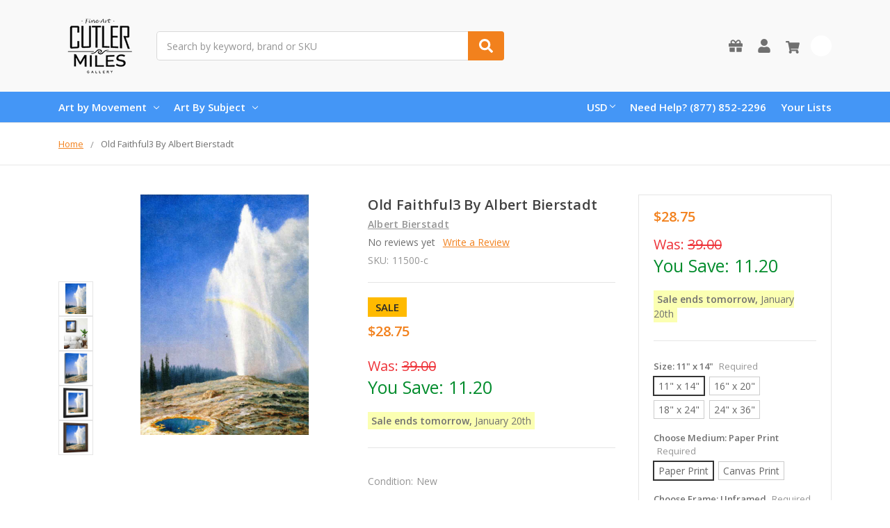

--- FILE ---
content_type: text/html; charset=UTF-8
request_url: https://www.cutlermiles.com/old-faithful3-albert-bierstadt/?setCurrencyId=1
body_size: 27222
content:
    







<!DOCTYPE html>
<html class="no-js" lang="en">
    <head>
        <title>Old Faithful3 By Albert Bierstadt Art Reproduction from Cutler Miles.</title>
        <link rel="dns-prefetch preconnect" href="https://cdn11.bigcommerce.com/s-r3utmtjwwz" crossorigin><link rel="dns-prefetch preconnect" href="https://fonts.googleapis.com/" crossorigin><link rel="dns-prefetch preconnect" href="https://fonts.gstatic.com/" crossorigin>
        <meta property="product:price:amount" content="28.75" /><meta property="product:price:currency" content="USD" /><meta property="og:url" content="https://www.cutlermiles.com/old-faithful3-albert-bierstadt/" /><meta property="og:site_name" content="Cutler Miles Art Gallery" /><meta name="description" content="Old Faithful3 By Albert Bierstadt Art Reproduction from Cutler Miles. Choose from Canvas Art, Framed, or Unframed Wall Art. We Ship Worldwide with Free UPS Shipping."><link rel='canonical' href='https://www.cutlermiles.com/old-faithful3-albert-bierstadt/' /><meta name='platform' content='bigcommerce.stencil' /><meta property="og:type" content="product" />
<meta property="og:title" content="Old Faithful3 By Albert Bierstadt" />
<meta property="og:description" content="Old Faithful3 By Albert Bierstadt Art Reproduction from Cutler Miles. Choose from Canvas Art, Framed, or Unframed Wall Art. We Ship Worldwide with Free UPS Shipping." />
<meta property="og:image" content="https://cdn11.bigcommerce.com/s-r3utmtjwwz/products/11500/images/41737/old-faithful3_albert-bierstadt_albert-bierstadt__27164__91544.1625093303.386.513.jpg?c=2" />
<meta property="pinterest:richpins" content="enabled" />
        
         

        <link href="https://cdn11.bigcommerce.com/s-r3utmtjwwz/product_images/cm.png?t=1556768544" rel="shortcut icon">
        <meta name="viewport" content="width=device-width, initial-scale=1, maximum-scale=1">
        <meta name="ft-name" content="Camden Catalog">
        <meta name="ft-version" content="1.11.4">
        

        <script>
            // Change document class from no-js to js so we can detect this in css
            document.documentElement.className = document.documentElement.className.replace('no-js', 'js');
        </script>
        <script>
            window.lazySizesConfig = window.lazySizesConfig || {};
            window.lazySizesConfig.loadMode = 1;
        </script>
        <script async src="https://cdn11.bigcommerce.com/s-r3utmtjwwz/stencil/a21b52a0-4967-013c-daa3-7670892150ca/e/dfa0e900-b645-013c-768b-3ebdce91bb5a/dist/theme-bundle.head_async.js"></script>
        <link href="https://fonts.googleapis.com/css?family=Open+Sans:600,400&display=swap" rel="stylesheet">
        <link data-stencil-stylesheet href="https://cdn11.bigcommerce.com/s-r3utmtjwwz/stencil/a21b52a0-4967-013c-daa3-7670892150ca/e/dfa0e900-b645-013c-768b-3ebdce91bb5a/css/theme-82b2f580-4968-013c-ffed-061562aba33f.css" rel="stylesheet">


        <!-- Start Tracking Code for analytics_googleanalytics -->

<!-- Global site tag (gtag.js) - Google Analytics -->
<script async src="https://www.googletagmanager.com/gtag/js?id=UA-82757128-1"></script>
<script>
  window.dataLayer = window.dataLayer || [];
  function gtag(){dataLayer.push(arguments);}
  gtag('js', new Date());

  gtag('config', 'UA-82757128-1');
</script>

<!-- End Tracking Code for analytics_googleanalytics -->

<!-- Start Tracking Code for analytics_googleanalytics4 -->

<script data-cfasync="false" src="https://cdn11.bigcommerce.com/shared/js/google_analytics4_bodl_subscribers-358423becf5d870b8b603a81de597c10f6bc7699.js" integrity="sha256-gtOfJ3Avc1pEE/hx6SKj/96cca7JvfqllWA9FTQJyfI=" crossorigin="anonymous"></script>
<script data-cfasync="false">
  (function () {
    window.dataLayer = window.dataLayer || [];

    function gtag(){
        dataLayer.push(arguments);
    }

    function initGA4(event) {
         function setupGtag() {
            function configureGtag() {
                gtag('js', new Date());
                gtag('set', 'developer_id.dMjk3Nj', true);
                gtag('config', 'G-H7G7CZZC60');
            }

            var script = document.createElement('script');

            script.src = 'https://www.googletagmanager.com/gtag/js?id=G-H7G7CZZC60';
            script.async = true;
            script.onload = configureGtag;

            document.head.appendChild(script);
        }

        setupGtag();

        if (typeof subscribeOnBodlEvents === 'function') {
            subscribeOnBodlEvents('G-H7G7CZZC60', false);
        }

        window.removeEventListener(event.type, initGA4);
    }

    

    var eventName = document.readyState === 'complete' ? 'consentScriptsLoaded' : 'DOMContentLoaded';
    window.addEventListener(eventName, initGA4, false);
  })()
</script>

<!-- End Tracking Code for analytics_googleanalytics4 -->

<!-- Start Tracking Code for analytics_siteverification -->

<meta name="google-site-verification" content="1p_bnx4J9Fi3siP0Z4DsfoDgiRJCc5_mDuAcy8JcwMk" />


<!-- End Tracking Code for analytics_siteverification -->


<script type="text/javascript" src="https://checkout-sdk.bigcommerce.com/v1/loader.js" defer ></script>
<script src="https://www.google.com/recaptcha/api.js" async defer></script>
<script type="text/javascript">
var BCData = {"product_attributes":{"sku":"11500-c","upc":null,"mpn":null,"gtin":null,"weight":null,"base":true,"image":null,"stock":null,"instock":true,"stock_message":null,"purchasable":true,"purchasing_message":null,"call_for_price_message":null,"price":{"without_tax":{"formatted":"$28.75","value":28.75,"currency":"USD"},"tax_label":"Tax","sale_price_without_tax":{"formatted":"$28.75","value":28.75,"currency":"USD"}}}};
</script>

<!--Nextsale Pixel-->
<script>
(function(w,d,s,r,k){w['NextsaleObject']=r;w[r]=w[r]||function(){(w[r].q=w[r].q||[]).push(arguments)};a=d.createElement(s),m=d.getElementsByTagName(s)[0];a.async = 1;a.src='https://sdk.nextsale.io/nextsale.min.js?key='+k;m.parentNode.insertBefore(a, m)})(window, document, 'script', 'nsio', 'pk_0ae113094d6cff88b88ff098ffc86c6872abbf63');

window.BigCommerce = window.BigCommerce || {};

window.BigCommerce.product = {"num_reviews":0,"sku":"11500-c","url":"https://www.cutlermiles.com/old-faithful3-albert-bierstadt/","add_this":[{"service":"","annotation":""}],"gtin":null,"brand":{"name":"Albert Bierstadt","url":"https://www.cutlermiles.com/albert-bierstadt/"},"id":11500,"condition":"New","can_purchase":true,"meta_description":"Old Faithful3 By Albert Bierstadt Art Reproduction from Cutler Miles. Choose from Canvas Art, Framed, or Unframed Wall Art. We Ship Worldwide with Free UPS Shipping.","category":["Masters"],"main_image":{"data":"https://cdn11.bigcommerce.com/s-r3utmtjwwz/images/stencil/{:size}/products/11500/41733/old-faithful3_albert-bierstadt_albert-bierstadt__20439__40705.1625195372.jpg?c=2","alt":"Old Faithful3 By Albert Bierstadt"},"add_to_wishlist_url":"/wishlist.php?action=add&product_id=11500","description":"<ul><li><span>Our Giclee Museum Quality Prints Use Archival Pigment Inks Resistant to Fading and Allow the Image Retains to Retain the Tonalities And Hues of the Original Painting.</span></li> <li><span>There is No Watermark Or Branding on the Print.</span></li> <li>For <b>Unframed Matte Paper</b>, We Provide the Exact Dimensions of the Artwork. For <b>Unframed Canvas Art</b>, We Leave a 2\" Border to Allow for Framing or Stretching of the Artwork.&nbsp;</li><li>Free Shipping in USA & UK with Fast Delivery and no customs fees for UK customers!</li> <li>30 Money Back Guarantee.</li> <li>We Are Committed to Excellence, with 15 Years Experience In Curating and Providing Quality Craftsmanship in our Reproductions. We Think You'll Love Your Prints and Paintings Ordered From Us.</li> </ul></li> </ul> <p><img class=\"__mce_add_custom__\" title=\"banner-row-small.png\" src=\"https://cdn11.bigcommerce.com/s-r3utmtjwwz/product_images/uploaded_images/banner-row-small.png\" alt=\"Free Worldwide Shipping, 30 Day Money Back Guarantee\" width=\"350\" height=\"106\" /></p> <p>&nbsp;</p> <p>We&rsquo;re currently collecting product reviews for this item. In the meantime, here are feedback posts from our past customers sharing their shopping experience.</p> <p><img class=\"__mce_add_custom__\" title=\"5-stars-verified.png\" src=\"https://cdn11.bigcommerce.com/s-r3utmtjwwz/product_images/uploaded_images/5-stars-verified.png\" alt=\"5-stars-verified.png\" width=\"225\" height=\"24\" />Love it! Arrived Quickly..</p> <p><img class=\"__mce_add_custom__\" title=\"5-stars-verified.png\" src=\"https://cdn11.bigcommerce.com/s-r3utmtjwwz/product_images/uploaded_images/5-stars-verified.png\" alt=\"5-stars-verified.png\" width=\"225\" height=\"24\" />Lovely painting and details are clear.</p> <p><img class=\"__mce_add_custom__\" title=\"5-stars-verified.png\" src=\"https://cdn11.bigcommerce.com/s-r3utmtjwwz/product_images/uploaded_images/5-stars-verified.png\" alt=\"5-stars-verified.png\" width=\"225\" height=\"24\" />Great work on our Renoir.</p> <p><img class=\"__mce_add_custom__\" title=\"5-stars-verified.png\" src=\"https://cdn11.bigcommerce.com/s-r3utmtjwwz/product_images/uploaded_images/5-stars-verified.png\" alt=\"5-stars-verified.png\" width=\"225\" height=\"24\" />Exceptional quality print.</p>\"","tags":[],"warranty":"","price":{"without_tax":{"formatted":"$28.75","value":28.75,"currency":"USD"},"tax_label":"Tax","sale_price_without_tax":{"formatted":"$28.75","value":28.75,"currency":"USD"}},"detail_messages":"","availability":"","page_title":"Old Faithful3 By Albert Bierstadt Art Reproduction from Cutler Miles.","cart_url":"https://www.cutlermiles.com/cart.php","max_purchase_quantity":0,"mpn":null,"upc":null,"options":[{"id":15061,"type":"Configurable_PickList_Set","display_name":"Size","required":true,"condition":true,"state":"modifier","values":[{"label":"11\" x 14\"","id":108,"data":"11\" x 14\"","selected":true},{"label":"16\" x 20\"","id":109,"data":"16\" x 20\"","selected":false},{"label":"18\" x 24\"","id":1210,"data":"18\" x 24\"","selected":false},{"label":"24\" x 36\"","id":1619,"data":"24\" x 36\"","selected":false}],"partial":"set-rectangle"},{"id":705292,"type":"Configurable_PickList_Set","display_name":"Choose Medium","required":true,"condition":true,"state":"modifier","values":[{"label":"Paper Print","id":174,"data":"Paper Print","selected":true},{"label":"Canvas Print","id":1255,"data":"Canvas Print","selected":false}],"partial":"set-rectangle"},{"id":586843,"type":"Configurable_PickList_Set","display_name":"Choose Frame","required":true,"condition":true,"state":"modifier","values":[{"label":"Unframed","id":1206,"data":"Unframed","selected":true},{"label":"Canvas Wrap","id":1201,"data":"Canvas Wrap","selected":false},{"label":"Black Frame","id":1202,"data":"Black Frame","selected":false},{"label":"Walnut Frame","id":1204,"data":"Walnut Frame","selected":false},{"label":"Black Frame w/ Mat","id":1253,"data":"Black Frame w/ Mat","selected":false},{"label":"Walnut Frame w/ Mat","id":1254,"data":"Walnut Frame w/ Mat","selected":false}],"partial":"set-rectangle"}],"related_products":[{"id":62179,"sku":"62179-c","name":"The Old Mill By Albert Bierstadt By Albert Bierstadt","url":"https://www.cutlermiles.com/the-old-mill-albert-bierstadt/","availability":"","rating":0,"brand":{"name":"Albert Bierstadt"},"category":["Art by Movement/Hudson River School"],"summary":"Our Giclee Museum Quality Prints Use Archival Pigment Inks Resistant to Fading and Allow the Image Retains to Retain the Tonalities And Hues of the Original Painting. There is No Watermark Or...","image":{"data":"https://cdn11.bigcommerce.com/s-r3utmtjwwz/images/stencil/{:size}/products/62179/277120/the-old-mill_albert-bierstadt_albert-bierstadt__06496__53321.1625609972.jpg?c=2","alt":"The Old Mill By Albert Bierstadt By Albert Bierstadt"},"images":[{"data":"https://cdn11.bigcommerce.com/s-r3utmtjwwz/images/stencil/{:size}/products/62179/277116/the-old-mill_albert-bierstadt_albert-bierstadt__26728__15464.1625202571.jpg?c=2","alt":"The Old Mill By Albert Bierstadt By Albert Bierstadt"},{"data":"https://cdn11.bigcommerce.com/s-r3utmtjwwz/images/stencil/{:size}/products/62179/277118/the-old-mill_albert-bierstadt_albert-bierstadt__91624__45996.1625151802.jpg?c=2","alt":"The Old Mill By Albert Bierstadt By Albert Bierstadt"},{"data":"https://cdn11.bigcommerce.com/s-r3utmtjwwz/images/stencil/{:size}/products/62179/277120/the-old-mill_albert-bierstadt_albert-bierstadt__06496__53321.1625609972.jpg?c=2","alt":"The Old Mill By Albert Bierstadt By Albert Bierstadt"},{"data":"https://cdn11.bigcommerce.com/s-r3utmtjwwz/images/stencil/{:size}/products/62179/277117/the-old-mill_albert-bierstadt_albert-bierstadt__65613__63472.1557485683.jpg?c=2","alt":"The Old Mill By Albert Bierstadt By Albert Bierstadt"},{"data":"https://cdn11.bigcommerce.com/s-r3utmtjwwz/images/stencil/{:size}/products/62179/277119/the-old-mill_albert-bierstadt_albert-bierstadt__90725__05603.1625109998.jpg?c=2","alt":"The Old Mill By Albert Bierstadt By Albert Bierstadt"}],"date_added":"4th May 2019","pre_order":false,"show_cart_action":true,"has_options":true,"stock_level":null,"low_stock_level":null,"qty_in_cart":0,"custom_fields":null,"num_reviews":0,"weight":{"formatted":"12.00 Ounces","value":12},"demo":false,"price":{"without_tax":{"currency":"USD","formatted":"$28.75","value":28.75},"sale_price_without_tax":{"currency":"USD","formatted":"$28.75","value":28.75},"tax_label":"Tax"},"add_to_wishlist_url":"/wishlist.php?action=add&product_id=62179"},{"id":11502,"sku":"11502-c","name":"Old Faithful By Albert Bierstadt","url":"https://www.cutlermiles.com/old-faithful-albert-bierstadt/","availability":"","rating":0,"brand":{"name":"Albert Bierstadt"},"category":[],"summary":"Our Giclee Museum Quality Prints Use Archival Pigment Inks Resistant to Fading and Allow the Image Retains to Retain the Tonalities And Hues of the Original Painting. There is No Watermark Or...","image":{"data":"https://cdn11.bigcommerce.com/s-r3utmtjwwz/images/stencil/{:size}/products/11502/41747/old-faithful_albert-bierstadt_albert-bierstadt__80209__41512.1625107629.jpg?c=2","alt":"Old Faithful By Albert Bierstadt"},"images":[{"data":"https://cdn11.bigcommerce.com/s-r3utmtjwwz/images/stencil/{:size}/products/11502/41743/old-faithful_albert-bierstadt_albert-bierstadt__78122__69981.1624836582.jpg?c=2","alt":"Old Faithful By Albert Bierstadt"},{"data":"https://cdn11.bigcommerce.com/s-r3utmtjwwz/images/stencil/{:size}/products/11502/41745/old-faithful_albert-bierstadt_albert-bierstadt__74719__29270.1625108154.jpg?c=2","alt":"Old Faithful By Albert Bierstadt"},{"data":"https://cdn11.bigcommerce.com/s-r3utmtjwwz/images/stencil/{:size}/products/11502/41747/old-faithful_albert-bierstadt_albert-bierstadt__80209__41512.1625107629.jpg?c=2","alt":"Old Faithful By Albert Bierstadt"},{"data":"https://cdn11.bigcommerce.com/s-r3utmtjwwz/images/stencil/{:size}/products/11502/41744/old-faithful_albert-bierstadt_albert-bierstadt__68728.1625093122.jpg?c=2","alt":"Old Faithful By Albert Bierstadt"},{"data":"https://cdn11.bigcommerce.com/s-r3utmtjwwz/images/stencil/{:size}/products/11502/41746/old-faithful_albert-bierstadt_albert-bierstadt__99028.1625110141.jpg?c=2","alt":"Old Faithful By Albert Bierstadt"}],"date_added":"2nd May 2019","pre_order":false,"show_cart_action":true,"has_options":true,"stock_level":null,"low_stock_level":null,"qty_in_cart":0,"custom_fields":null,"num_reviews":0,"weight":{"formatted":"12.00 Ounces","value":12},"demo":false,"price":{"without_tax":{"currency":"USD","formatted":"$28.75","value":28.75},"sale_price_without_tax":{"currency":"USD","formatted":"$28.75","value":28.75},"tax_label":"Tax"},"add_to_wishlist_url":"/wishlist.php?action=add&product_id=11502"},{"id":11501,"sku":"11501-c","name":"Old Faithful4 By Albert Bierstadt","url":"https://www.cutlermiles.com/old-faithful4-albert-bierstadt/","availability":"","rating":0,"brand":{"name":"Albert Bierstadt"},"category":[],"summary":"Our Giclee Museum Quality Prints Use Archival Pigment Inks Resistant to Fading and Allow the Image Retains to Retain the Tonalities And Hues of the Original Painting. There is No Watermark Or...","image":{"data":"https://cdn11.bigcommerce.com/s-r3utmtjwwz/images/stencil/{:size}/products/11501/41742/old-faithful4_albert-bierstadt_albert-bierstadt__67020__46838.1557470052.jpg?c=2","alt":"Old Faithful4 By Albert Bierstadt"},"images":[{"data":"https://cdn11.bigcommerce.com/s-r3utmtjwwz/images/stencil/{:size}/products/11501/41738/old-faithful4_albert-bierstadt_albert-bierstadt__39956__54894.1625108243.jpg?c=2","alt":"Old Faithful4 By Albert Bierstadt"},{"data":"https://cdn11.bigcommerce.com/s-r3utmtjwwz/images/stencil/{:size}/products/11501/41740/old-faithful4_albert-bierstadt_albert-bierstadt__65076__63911.1625093000.jpg?c=2","alt":"Old Faithful4 By Albert Bierstadt"},{"data":"https://cdn11.bigcommerce.com/s-r3utmtjwwz/images/stencil/{:size}/products/11501/41742/old-faithful4_albert-bierstadt_albert-bierstadt__67020__46838.1557470052.jpg?c=2","alt":"Old Faithful4 By Albert Bierstadt"},{"data":"https://cdn11.bigcommerce.com/s-r3utmtjwwz/images/stencil/{:size}/products/11501/41739/old-faithful4_albert-bierstadt_albert-bierstadt__15921.1625077902.jpg?c=2","alt":"Old Faithful4 By Albert Bierstadt"},{"data":"https://cdn11.bigcommerce.com/s-r3utmtjwwz/images/stencil/{:size}/products/11501/41741/old-faithful4_albert-bierstadt_albert-bierstadt__21069.1625148389.jpg?c=2","alt":"Old Faithful4 By Albert Bierstadt"}],"date_added":"2nd May 2019","pre_order":false,"show_cart_action":true,"has_options":true,"stock_level":null,"low_stock_level":null,"qty_in_cart":0,"custom_fields":null,"num_reviews":0,"weight":{"formatted":"12.00 Ounces","value":12},"demo":false,"price":{"without_tax":{"currency":"USD","formatted":"$28.75","value":28.75},"sale_price_without_tax":{"currency":"USD","formatted":"$28.75","value":28.75},"tax_label":"Tax"},"add_to_wishlist_url":"/wishlist.php?action=add&product_id=11501"},{"id":85496,"sku":"85496-c","name":"The Old Mill by Albert Bierstadt","url":"https://www.cutlermiles.com/the-old-mill-by-albert-bierstadt/","availability":"","rating":0,"brand":{"name":"Albert Bierstadt"},"category":[],"summary":"Our Giclee Museum Quality Prints Use Archival Pigment Inks Resistant to Fading and Allow the Image Retains to Retain the Tonalities And Hues of the Original Painting. There is No Watermark Or...","image":{"data":"https://cdn11.bigcommerce.com/s-r3utmtjwwz/images/stencil/{:size}/products/85496/415420/the-old-mill_albert-bierstadt__80517.1625196672.jpg?c=2","alt":"The Old Mill by Albert Bierstadt"},"images":[{"data":"https://cdn11.bigcommerce.com/s-r3utmtjwwz/images/stencil/{:size}/products/85496/415420/the-old-mill_albert-bierstadt__80517.1625196672.jpg?c=2","alt":"The Old Mill by Albert Bierstadt"},{"data":"https://cdn11.bigcommerce.com/s-r3utmtjwwz/images/stencil/{:size}/products/85496/415421/the-old-mill_albert-bierstadt__31525.1624992878.jpg?c=2","alt":"The Old Mill by Albert Bierstadt"},{"data":"https://cdn11.bigcommerce.com/s-r3utmtjwwz/images/stencil/{:size}/products/85496/415422/the-old-mill_albert-bierstadt__90582.1625110669.jpg?c=2","alt":"The Old Mill by Albert Bierstadt"},{"data":"https://cdn11.bigcommerce.com/s-r3utmtjwwz/images/stencil/{:size}/products/85496/415423/the-old-mill_albert-bierstadt__77429.1624992273.jpg?c=2","alt":"The Old Mill by Albert Bierstadt"},{"data":"https://cdn11.bigcommerce.com/s-r3utmtjwwz/images/stencil/{:size}/products/85496/415424/the-old-mill_albert-bierstadt__82933.1625111185.jpg?c=2","alt":"The Old Mill by Albert Bierstadt"}],"date_added":"6th Sep 2020","pre_order":false,"show_cart_action":true,"has_options":true,"stock_level":null,"low_stock_level":null,"qty_in_cart":0,"custom_fields":null,"num_reviews":0,"weight":{"formatted":"12.00 Ounces","value":12},"demo":false,"price":{"without_tax":{"currency":"USD","formatted":"$28.75","value":28.75},"sale_price_without_tax":{"currency":"USD","formatted":"$28.75","value":28.75},"tax_label":"Tax"},"add_to_wishlist_url":"/wishlist.php?action=add&product_id=85496"},{"id":28802,"sku":"28802-c","name":"Matterhorn By Albert Bierstadt By Albert Bierstadt","url":"https://www.cutlermiles.com/matterhorn-albert-bierstadt/","availability":"","rating":0,"brand":{"name":"Albert Bierstadt"},"category":["Art by Movement/Hudson River School"],"summary":"Our Giclee Museum Quality Prints Use Archival Pigment Inks Resistant to Fading and Allow the Image Retains to Retain the Tonalities And Hues of the Original Painting. There is No Watermark Or...","image":{"data":"https://cdn11.bigcommerce.com/s-r3utmtjwwz/images/stencil/{:size}/products/28802/118303/matterhorn_albert-bierstadt_albert-bierstadt__30727.1625077862.jpg?c=2","alt":"Matterhorn By Albert Bierstadt By Albert Bierstadt"},"images":[{"data":"https://cdn11.bigcommerce.com/s-r3utmtjwwz/images/stencil/{:size}/products/28802/118302/matterhorn_albert-bierstadt_albert-bierstadt__24062.1625092705.jpg?c=2","alt":"Matterhorn By Albert Bierstadt By Albert Bierstadt"},{"data":"https://cdn11.bigcommerce.com/s-r3utmtjwwz/images/stencil/{:size}/products/28802/118303/matterhorn_albert-bierstadt_albert-bierstadt__30727.1625077862.jpg?c=2","alt":"Matterhorn By Albert Bierstadt By Albert Bierstadt"},{"data":"https://cdn11.bigcommerce.com/s-r3utmtjwwz/images/stencil/{:size}/products/28802/118305/matterhorn_albert-bierstadt_albert-bierstadt__80981.1556859040.jpg?c=2","alt":"Matterhorn By Albert Bierstadt By Albert Bierstadt"},{"data":"https://cdn11.bigcommerce.com/s-r3utmtjwwz/images/stencil/{:size}/products/28802/118304/matterhorn_albert-bierstadt_albert-bierstadt__49862.1625163036.jpg?c=2","alt":"Matterhorn By Albert Bierstadt By Albert Bierstadt"}],"date_added":"2nd May 2019","pre_order":false,"show_cart_action":true,"has_options":true,"stock_level":null,"low_stock_level":null,"qty_in_cart":0,"custom_fields":null,"num_reviews":0,"weight":{"formatted":"12.00 Ounces","value":12},"demo":false,"price":{"without_tax":{"currency":"USD","formatted":"$28.75","value":28.75},"sale_price_without_tax":{"currency":"USD","formatted":"$28.75","value":28.75},"tax_label":"Tax"},"add_to_wishlist_url":"/wishlist.php?action=add&product_id=28802"}],"shipping_messages":[],"rating":0,"reviews":{"messages":[],"captcha":"6LdWf8gSAAAAAI83aRectJhbwidegZKk8PzWBltH","total":0,"show_review_email":true,"recaptcha":{"enabled":1,"public_key":"6LdWf8gSAAAAAI83aRectJhbwidegZKk8PzWBltH","markup":"<div class=\"g-recaptcha\" data-sitekey=\"6LcjX0sbAAAAACp92-MNpx66FT4pbIWh-FTDmkkz\"></div><br/>"}},"bulk_discount_rates":[],"meta_keywords":"","show_quantity_input":1,"AddThisServiceButtonMeta":"","videos":{"list":[{"id":"70Kly9cYVls","title_short":"Canvas Wrap St...","title_long":"Canvas Wrap Style from Cutler Miles. All Artwork ships with Thick 1.25\" Stretcher Bars.","description_long":"Featuring the Gallery Wrap Canvas Style from Cutler Miles. All Artwork Ships from the USA.\nhttps://www.cutlermiles.com/","description_short":"Featuring the Gallery Wrap Canvas Style from Cutler Miles. All...","length":"00:06"}],"featured":{"id":"70Kly9cYVls","title_short":"Canvas Wrap St...","title_long":"Canvas Wrap Style from Cutler Miles. All Artwork ships with Thick 1.25\" Stretcher Bars.","description_long":"Featuring the Gallery Wrap Canvas Style from Cutler Miles. All Artwork Ships from the USA.\nhttps://www.cutlermiles.com/","description_short":"Featuring the Gallery Wrap Canvas Style from Cutler Miles. All...","length":"00:06"}},"title":"Old Faithful3 By Albert Bierstadt","gift_wrapping_available":false,"min_purchase_quantity":0,"customizations":[],"images":[{"data":"https://cdn11.bigcommerce.com/s-r3utmtjwwz/images/stencil/{:size}/products/11500/41733/old-faithful3_albert-bierstadt_albert-bierstadt__20439__40705.1625195372.jpg?c=2","alt":"Old Faithful3 By Albert Bierstadt"},{"data":"https://cdn11.bigcommerce.com/s-r3utmtjwwz/images/stencil/{:size}/products/11500/41735/old-faithful3_albert-bierstadt_albert-bierstadt__35351__00771.1625091989.jpg?c=2","alt":"Old Faithful3 By Albert Bierstadt"},{"data":"https://cdn11.bigcommerce.com/s-r3utmtjwwz/images/stencil/{:size}/products/11500/41737/old-faithful3_albert-bierstadt_albert-bierstadt__27164__91544.1625093303.jpg?c=2","alt":"Old Faithful3 By Albert Bierstadt"},{"data":"https://cdn11.bigcommerce.com/s-r3utmtjwwz/images/stencil/{:size}/products/11500/41734/old-faithful3_albert-bierstadt_albert-bierstadt__69227.1625163119.jpg?c=2","alt":"Old Faithful3 By Albert Bierstadt"},{"data":"https://cdn11.bigcommerce.com/s-r3utmtjwwz/images/stencil/{:size}/products/11500/41736/old-faithful3_albert-bierstadt_albert-bierstadt__36252.1625107752.jpg?c=2","alt":"Old Faithful3 By Albert Bierstadt"}]}

</script>
<!--END Nextsale Pixel--><!-- Google Tag Manager -->
<script>(function(w,d,s,l,i){w[l]=w[l]||[];w[l].push({'gtm.start':
new Date().getTime(),event:'gtm.js'});var f=d.getElementsByTagName(s)[0],
j=d.createElement(s),dl=l!='dataLayer'?'&l='+l:'';j.async=true;j.src=
'https://www.googletagmanager.com/gtm.js?id='+i+dl;f.parentNode.insertBefore(j,f);
})(window,document,'script','dataLayer','GTM-WDVTN5');</script>
<!-- End Google Tag Manager --><!-- Google tag (gtag.js) -->
<script async src="https://www.googletagmanager.com/gtag/js?id=AW-1070660079"></script>
<script>
  window.dataLayer = window.dataLayer || [];
  function gtag(){dataLayer.push(arguments);}
  gtag('js', new Date());

  gtag('config', 'AW-1070660079');
</script>

 <script data-cfasync="false" src="https://microapps.bigcommerce.com/bodl-events/1.9.4/index.js" integrity="sha256-Y0tDj1qsyiKBRibKllwV0ZJ1aFlGYaHHGl/oUFoXJ7Y=" nonce="" crossorigin="anonymous"></script>
 <script data-cfasync="false" nonce="">

 (function() {
    function decodeBase64(base64) {
       const text = atob(base64);
       const length = text.length;
       const bytes = new Uint8Array(length);
       for (let i = 0; i < length; i++) {
          bytes[i] = text.charCodeAt(i);
       }
       const decoder = new TextDecoder();
       return decoder.decode(bytes);
    }
    window.bodl = JSON.parse(decodeBase64("[base64]"));
 })()

 </script>

<script nonce="">
(function () {
    var xmlHttp = new XMLHttpRequest();

    xmlHttp.open('POST', 'https://bes.gcp.data.bigcommerce.com/nobot');
    xmlHttp.setRequestHeader('Content-Type', 'application/json');
    xmlHttp.send('{"store_id":"1000541479","timezone_offset":"-5.0","timestamp":"2026-01-19T10:56:22.43534700Z","visit_id":"0b76f7cc-1724-4a77-9d23-0ce59af950f2","channel_id":1}');
})();
</script>

        

        
        
        
        
        
        
        
        
        
        
        
        
        
        
        <!-- snippet location htmlhead -->
    </head>
    <body>
        <!-- Google Tag Manager (noscript) -->
<noscript><iframe src="https://www.googletagmanager.com/ns.html?id=GTM-WDVTN5"
height="0" width="0" style="display:none;visibility:hidden"></iframe></noscript>
<!-- End Google Tag Manager (noscript) -->
        <!-- snippet location header -->
        <svg data-src="https://cdn11.bigcommerce.com/s-r3utmtjwwz/stencil/a21b52a0-4967-013c-daa3-7670892150ca/e/dfa0e900-b645-013c-768b-3ebdce91bb5a/img/icon-sprite.svg" class="icons-svg-sprite"></svg>


        <div data-content-region="above_header_banner--global"></div>
<div data-content-region="above_header_banner"></div>
<div data-content-region="above_header--global"></div>
<div data-content-region="above_header"></div>
<header class="header  header--gift-certificate-enabled   header--no-margin header--no-quick-add-sku  header--logo-image header--nav-simple header--width-contained" role="banner">
  <div class="header__inner">
    <a href="#" class="mobileMenu-toggle " data-mobile-menu-toggle="menu">
        <span class="mobileMenu-toggleIcon">Toggle menu</span>
    </a>

    <div class="header-logo  header-logo--image   header-logo--center   header-logo--gift-certificate-enabled">
        <a href="https://www.cutlermiles.com/" >
            <img class="header-logo-image" src="https://cdn11.bigcommerce.com/s-r3utmtjwwz/images/stencil/120x90/cm-logo-250x100_1556768354__70475.original.png" alt="Cutler Miles Art Gallery" title="Cutler Miles Art Gallery">
</a>
    </div>

    <div class="search-utils search-utils--no-quick-add-sku">
        <div class="search search--no-quick-add-sku" id="quickSearch" aria-hidden="true" tabindex="-1" data-prevent-quick-search-close>
                    <!-- snippet location forms_search -->
<form class="form" action="/search.php">
    <fieldset class="form-fieldset">
        <div class="form-field quickSearchInput">
            <label class="is-srOnly" for="search_query">Search</label>
            <input class="form-input" data-search-quick name="search_query" id="search_query" data-error-message="Search field cannot be empty." placeholder="Search by keyword, brand or SKU" autocomplete="off" autocorrect="off">
            <a class="modal-close" aria-label="Close" data-drop-down-close role="button">
                <svg><use xlink:href="#icon-close"></use></svg>
            </a>
            <button type="submit" class="search-button" type="submit">
                <div class="search-button-icon">
                    <svg>
                        <use xlink:href="#icon-search"></use>
                    </svg>
                </div>
            </button>
        </div>
    </fieldset>
</form>
<section class="quickSearchResults" data-bind="html: results"></section>
        </div>

    </div>

    <nav class="navUser sticky">
    <ul class="navUser-section navUser-section--alt">

        <li class="navUser-item navUser-item--gift-certificate">
            <a class="navUser-action" href="/giftcertificates.php"><span class="top-utilities-icon"><svg><use xlink:href="#icon-gift"></use></svg></span><span class="navUser-text"> Gift Certificates</span></a>
        </li>

        <li class="navUser-item navUser-item--account">
            <a class="navUser-action " href="/account.php" ><span class="top-utilities-icon"><svg><use xlink:href="#icon-user"></use></svg></span><span class="navUser-text"> Account</span> </a>
        </li>

        <li class="navUser-item navUser-item--cart">
    <a
        class="navUser-action"
        data-cart-preview
        data-dropdown="cart-preview-dropdown"
        data-options="align:right"
        href="/cart.php">
        <span class="navUser-item-cartLabel"><span class="top-utilities-icon"><svg><use xlink:href="#icon-shopping-cart"></use></svg></span><span class="cartLabel"></span></span> <span class="countPill countPill--positive cart-quantity">0</span>
    </a>

    <div class="dropdown-menu" id="cart-preview-dropdown" data-dropdown-content aria-autoclose="false" aria-hidden="true">
        <div class="side-cart side-cart-container">
            <div class="side-cart-title">Your Cart</div>
            <div class="side-cart-content"></div>
            <div class="side-cart-details"></div>
            <div class="side-cart-actions"></div>
        </div>
    </div>
</li>
    </ul>
</nav>

  </div>
  <div class="header__bottom-nav ">
    <div class="header__bottom-nav-inner">
      <div class="navPages-container " id="menu" data-menu>
          <nav class="navPages " data-options="">
    <ul class="navPages-list navPages-list-depth-max simple">
                            <li class="navPages-item">
                            <a class="navPages-action has-subMenu is-root" href="https://www.cutlermiles.com/movement/" data-collapsible="navPages-25">
            Art by Movement <i class="icon navPages-action-moreIcon" aria-hidden="true"><svg><use xlink:href="#icon-chevron-down" /></svg></i>
        </a>
    <div class="navPage-subMenu navPage-subMenu-horizontal navPage-subMenu--simple" id="navPages-25" aria-hidden="true" tabindex="-1">
    <ul class="navPage-subMenu-list">
            <li class="navPage-subMenu-item-parent">
                <a class="navPage-subMenu-action navPages-action" href="https://www.cutlermiles.com/movement/">All Art by Movement</a>
            </li>
            <li class="navPage-subMenu-item-child">
                    <a class="navPage-subMenu-action navPages-action navPages-action-depth-max" href="https://www.cutlermiles.com/art-by-movement/art-nouveau/">Art Nouveau</a>
            </li>
            <li class="navPage-subMenu-item-child">
                    <a class="navPage-subMenu-action navPages-action navPages-action-depth-max" href="https://www.cutlermiles.com/movement/baroque/">Baroque</a>
            </li>
            <li class="navPage-subMenu-item-child">
                    <a class="navPage-subMenu-action navPages-action navPages-action-depth-max" href="https://www.cutlermiles.com/movement/expressionism/">Expressionism</a>
            </li>
            <li class="navPage-subMenu-item-child">
                    <a class="navPage-subMenu-action navPages-action navPages-action-depth-max" href="https://www.cutlermiles.com/movement/hudson-river-school/">Hudson River School</a>
            </li>
            <li class="navPage-subMenu-item-child">
                    <a class="navPage-subMenu-action navPages-action navPages-action-depth-max" href="https://www.cutlermiles.com/movement/impressionism/">Impressionism</a>
            </li>
            <li class="navPage-subMenu-item-child">
                    <a class="navPage-subMenu-action navPages-action navPages-action-depth-max" href="https://www.cutlermiles.com/movement/mannerism/">Mannerism</a>
            </li>
            <li class="navPage-subMenu-item-child">
                    <a class="navPage-subMenu-action navPages-action navPages-action-depth-max" href="https://www.cutlermiles.com/movement/post-impressionism/">Post-Impressionism</a>
            </li>
            <li class="navPage-subMenu-item-child">
                    <a class="navPage-subMenu-action navPages-action navPages-action-depth-max" href="https://www.cutlermiles.com/movement/realism/">Realism</a>
            </li>
            <li class="navPage-subMenu-item-child">
                    <a class="navPage-subMenu-action navPages-action navPages-action-depth-max" href="https://www.cutlermiles.com/movement/renaissance/">Renaissance</a>
            </li>
            <li class="navPage-subMenu-item-child">
                    <a class="navPage-subMenu-action navPages-action navPages-action-depth-max" href="https://www.cutlermiles.com/movement/rococo/">Rococo</a>
            </li>
            <li class="navPage-subMenu-item-child">
                    <a class="navPage-subMenu-action navPages-action navPages-action-depth-max" href="https://www.cutlermiles.com/movement/romanticism/">Romanticism</a>
            </li>
    </ul>
</div>
                </li>
                <li class="navPages-item">
                            <a class="navPages-action has-subMenu is-root" href="https://www.cutlermiles.com/subjects/" data-collapsible="navPages-37">
            Art By Subject <i class="icon navPages-action-moreIcon" aria-hidden="true"><svg><use xlink:href="#icon-chevron-down" /></svg></i>
        </a>
    <div class="navPage-subMenu navPage-subMenu-horizontal navPage-subMenu--simple" id="navPages-37" aria-hidden="true" tabindex="-1">
    <ul class="navPage-subMenu-list">
            <li class="navPage-subMenu-item-parent">
                <a class="navPage-subMenu-action navPages-action" href="https://www.cutlermiles.com/subjects/">All Art By Subject</a>
            </li>
            <li class="navPage-subMenu-item-child">
                    <a class="navPage-subMenu-action navPages-action navPages-action-depth-max" href="https://www.cutlermiles.com/subjects/abstract/">Abstract</a>
            </li>
            <li class="navPage-subMenu-item-child">
                    <a class="navPage-subMenu-action navPages-action navPages-action-depth-max" href="https://www.cutlermiles.com/subjects/architecture/">Architecture</a>
            </li>
            <li class="navPage-subMenu-item-child">
                    <a class="navPage-subMenu-action navPages-action navPages-action-depth-max" href="https://www.cutlermiles.com/subjects/cityscapes/">Cityscapes</a>
            </li>
            <li class="navPage-subMenu-item-child">
                    <a class="navPage-subMenu-action navPages-action navPages-action-depth-max" href="https://www.cutlermiles.com/subjects/floral/">Floral</a>
            </li>
            <li class="navPage-subMenu-item-child">
                    <a class="navPage-subMenu-action navPages-action navPages-action-depth-max" href="https://www.cutlermiles.com/subjects/historical-figures/">Historical Figures</a>
            </li>
            <li class="navPage-subMenu-item-child">
                    <a class="navPage-subMenu-action navPages-action navPages-action-depth-max" href="https://www.cutlermiles.com/subjects/landscapes/">Landscapes</a>
            </li>
            <li class="navPage-subMenu-item-child">
                    <a class="navPage-subMenu-action navPages-action navPages-action-depth-max" href="https://www.cutlermiles.com/subjects/maritime/">Maritime</a>
            </li>
            <li class="navPage-subMenu-item-child">
                    <a class="navPage-subMenu-action navPages-action navPages-action-depth-max" href="https://www.cutlermiles.com/subjects/still-life/">Still Life</a>
            </li>
            <li class="navPage-subMenu-item-child">
                    <a class="navPage-subMenu-action navPages-action navPages-action-depth-max" href="https://www.cutlermiles.com/subjects/wild-west/">Wild West</a>
            </li>
            <li class="navPage-subMenu-item-child">
                    <a class="navPage-subMenu-action navPages-action navPages-action-depth-max" href="https://www.cutlermiles.com/subjects/portraits/">Portraits</a>
            </li>
            <li class="navPage-subMenu-item-child">
                    <a class="navPage-subMenu-action navPages-action navPages-action-depth-max" href="https://www.cutlermiles.com/subjects/fantasy-mythology/">Fantasy &amp; Mythology</a>
            </li>
    </ul>
</div>
                </li>
    </ul>
    <ul class="navPages-list navPages-list--user">
            <li class="navPages-item">
                <a class="navPages-action has-subMenu" href="#" data-collapsible="navPages-currency" aria-controls="navPages-currency" aria-expanded="false">
                    <span class="navPages-action__icon"><img src="https://cdn11.bigcommerce.com/s-r3utmtjwwz/lib/flags/us.gif" border="0" alt="" role="presentation" /></span>
                    USD
                </a>
                <div class="navPage-subMenu" id="navPages-currency" aria-hidden="true" tabindex="-1">
                    <ul class="navPage-subMenu-list">
                            <li class="navPage-subMenu-item currency-menu-item">
                                <img src="https://cdn11.bigcommerce.com/s-r3utmtjwwz/lib/flags/us.gif" border="0" alt="" role="presentation" />
                                <a class="navPage-subMenu-action navPages-action" href="https://www.cutlermiles.com/old-faithful3-albert-bierstadt/?setCurrencyId=1">
                                        <strong>US Dollar</strong>
                                </a>
                            </li>
                            <li class="navPage-subMenu-item currency-menu-item">
                                <img src="https://cdn11.bigcommerce.com/s-r3utmtjwwz/lib/flags/au.gif" border="0" alt="" role="presentation" />
                                <a class="navPage-subMenu-action navPages-action" href="https://www.cutlermiles.com/old-faithful3-albert-bierstadt/?setCurrencyId=2">
                                        Australian Dollar
                                </a>
                            </li>
                            <li class="navPage-subMenu-item currency-menu-item">
                                <img src="https://cdn11.bigcommerce.com/s-r3utmtjwwz/lib/flags/regions/eu.gif" border="0" alt="" role="presentation" />
                                <a class="navPage-subMenu-action navPages-action" href="https://www.cutlermiles.com/old-faithful3-albert-bierstadt/?setCurrencyId=3">
                                        Euro
                                </a>
                            </li>
                            <li class="navPage-subMenu-item currency-menu-item">
                                <img src="https://cdn11.bigcommerce.com/s-r3utmtjwwz/lib/flags/ca.gif" border="0" alt="" role="presentation" />
                                <a class="navPage-subMenu-action navPages-action" href="https://www.cutlermiles.com/old-faithful3-albert-bierstadt/?setCurrencyId=4">
                                        Canadian Dollar
                                </a>
                            </li>
                            <li class="navPage-subMenu-item currency-menu-item">
                                <img src="https://cdn11.bigcommerce.com/s-r3utmtjwwz/lib/flags/mx.gif" border="0" alt="" role="presentation" />
                                <a class="navPage-subMenu-action navPages-action" href="https://www.cutlermiles.com/old-faithful3-albert-bierstadt/?setCurrencyId=5">
                                        Mexican Peso
                                </a>
                            </li>
                            <li class="navPage-subMenu-item currency-menu-item">
                                <img src="https://cdn11.bigcommerce.com/s-r3utmtjwwz/lib/flags/gb.gif" border="0" alt="" role="presentation" />
                                <a class="navPage-subMenu-action navPages-action" href="https://www.cutlermiles.com/old-faithful3-albert-bierstadt/?setCurrencyId=6">
                                        British Pound
                                </a>
                            </li>
                    </ul>
                </div>
            </li>
            <li class="navPages-item">
                <a class="navPages-action" href="/giftcertificates.php">
                    <span class="navPages-action__icon"><svg><use xlink:href="#icon-gift"></use></svg></span>
                    Gift Certificates
                </a>
            </li>
            <li class="navPages-item">
                <a class="navPages-action" href="/login.php">Account</a>
            </li>
    </ul>
</nav>
      </div>
      <nav class="navUser sticky">
    <ul class="navUser-section">
            <li class="navUser-item">
        <a class="navUser-action has-dropdown" href="#" data-dropdown="currencySelection" aria-controls="currencySelection" aria-expanded="false">
            USD <i class="icon" aria-hidden="true"><svg><use xlink:href="#icon-chevron-down" /></svg></i>
        </a>
        <ul class="dropdown-menu dropdown-menu--arrow-right" id="currencySelection" data-dropdown-content aria-hidden="true" tabindex="-1">
            <li class="dropdown-menu-item currency-menu-item">
                <img src="https://cdn11.bigcommerce.com/s-r3utmtjwwz/lib/flags/us.gif" border="0" alt="" role="presentation" />
                <a href="https://www.cutlermiles.com/old-faithful3-albert-bierstadt/?setCurrencyId=1">
                    <strong>US Dollar</strong>
                </a>
            </li>
            <li class="dropdown-menu-item currency-menu-item">
                <img src="https://cdn11.bigcommerce.com/s-r3utmtjwwz/lib/flags/au.gif" border="0" alt="" role="presentation" />
                <a href="https://www.cutlermiles.com/old-faithful3-albert-bierstadt/?setCurrencyId=2">
                    Australian Dollar
                </a>
            </li>
            <li class="dropdown-menu-item currency-menu-item">
                <img src="https://cdn11.bigcommerce.com/s-r3utmtjwwz/lib/flags/regions/eu.gif" border="0" alt="" role="presentation" />
                <a href="https://www.cutlermiles.com/old-faithful3-albert-bierstadt/?setCurrencyId=3">
                    Euro
                </a>
            </li>
            <li class="dropdown-menu-item currency-menu-item">
                <img src="https://cdn11.bigcommerce.com/s-r3utmtjwwz/lib/flags/ca.gif" border="0" alt="" role="presentation" />
                <a href="https://www.cutlermiles.com/old-faithful3-albert-bierstadt/?setCurrencyId=4">
                    Canadian Dollar
                </a>
            </li>
            <li class="dropdown-menu-item currency-menu-item">
                <img src="https://cdn11.bigcommerce.com/s-r3utmtjwwz/lib/flags/mx.gif" border="0" alt="" role="presentation" />
                <a href="https://www.cutlermiles.com/old-faithful3-albert-bierstadt/?setCurrencyId=5">
                    Mexican Peso
                </a>
            </li>
            <li class="dropdown-menu-item currency-menu-item">
                <img src="https://cdn11.bigcommerce.com/s-r3utmtjwwz/lib/flags/gb.gif" border="0" alt="" role="presentation" />
                <a href="https://www.cutlermiles.com/old-faithful3-albert-bierstadt/?setCurrencyId=6">
                    British Pound
                </a>
            </li>
        </ul>
    </li>
            <li class="navUser-item">
                <a class="navUser-action" href="tel:(877) 852-2296">Need Help? (877) 852-2296</a>
            </li>
            <li class="navUser-item">
                <a class="navUser-action has-dropdown" href="/wishlist.php">Your Lists </a>
            </li>
    </ul>
</nav>
    </div>
  </div>

</header>
<div data-content-region="below_header--global"></div>
<div data-content-region="below_header"></div>
<div data-content-region="header_bottom"></div>
                <div class="body body--product-page" data-currency-code="USD">
     
    <div class=" ">
        
    <div>
        <div class="product-breadcrumbs">
            <ul class="breadcrumbs breadcrumbs--mobile-show">
        <li class="breadcrumb ">
                <a href="https://www.cutlermiles.com/" class="breadcrumb-label"><span>Home</span></a>
        </li>
        <li class="breadcrumb is-active">
                <span class="breadcrumb-label">Old Faithful3 By Albert Bierstadt</span>
        </li>
</ul>
<script type="application/ld+json">
    {
        "@context": "https://schema.org",
        "@type": "BreadcrumbList",
        "itemListElement":
        [
            {
                "@type": "ListItem",
                "position": 1,
                "item": {
                    "@id": "https://www.cutlermiles.com/",
                    "name": "Home"
                }
            },
            {
                "@type": "ListItem",
                "position": 2,
                "item": {
                    "@id": "https://www.cutlermiles.com/old-faithful3-albert-bierstadt/",
                    "name": "Old Faithful3 By Albert Bierstadt"
                }
            }
        ]
    }
</script>
        </div>



        <div class="productView" >
    <div class="productView-inner container">
        <section class="productView-details productView-details--header">
            <div class="productView-product">
                <div data-content-region="product_above_title"></div>
                <div data-content-region="product_above_title--global"></div>
                <h1 class="productView-title">Old Faithful3 By Albert Bierstadt</h1>
                <div data-content-region="product_below_title"></div>
                <div data-content-region="product_below_title--global"></div>
                <h2 class="productView-brand">
                    <a href="https://www.cutlermiles.com/albert-bierstadt/"><span>Albert Bierstadt</span></a>
                </h2>
                <div data-content-region="product_below_brand"></div>
                <div data-content-region="product_below_brand--global"></div>
                <div class="productView-rating">
                        <span class="productView-reviewLink">
                                No reviews yet
                        </span>
                        <span class="productView-reviewLink">
                            <a href="https://www.cutlermiles.com/old-faithful3-albert-bierstadt/"
                               data-reveal-id="modal-review-form">
                               Write a Review
                            </a>
                        </span>
                        <div id="modal-review-form" class="modal" data-reveal>
    
    
    
    
    <div class="modal-header">
        <h2 class="modal-header-title">Write a Review</h2>
        <a href="#" class="modal-close" aria-label="Close" role="button">
            <span aria-hidden="true">&#215;</span>
        </a>
    </div>
    <div class="modal-body">
        <div class="writeReview-productDetails">
            <div class="writeReview-productImage-container">
              <img src="https://cdn11.bigcommerce.com/s-r3utmtjwwz/images/stencil/500x659/products/11500/41733/old-faithful3_albert-bierstadt_albert-bierstadt__20439__40705.1625195372.jpg?c=2" alt="Old Faithful3 By Albert Bierstadt" title="Old Faithful3 By Albert Bierstadt" data-sizes="auto"
    srcset="https://cdn11.bigcommerce.com/s-r3utmtjwwz/images/stencil/80w/products/11500/41733/old-faithful3_albert-bierstadt_albert-bierstadt__20439__40705.1625195372.jpg?c=2"
data-srcset="https://cdn11.bigcommerce.com/s-r3utmtjwwz/images/stencil/80w/products/11500/41733/old-faithful3_albert-bierstadt_albert-bierstadt__20439__40705.1625195372.jpg?c=2 80w, https://cdn11.bigcommerce.com/s-r3utmtjwwz/images/stencil/160w/products/11500/41733/old-faithful3_albert-bierstadt_albert-bierstadt__20439__40705.1625195372.jpg?c=2 160w, https://cdn11.bigcommerce.com/s-r3utmtjwwz/images/stencil/320w/products/11500/41733/old-faithful3_albert-bierstadt_albert-bierstadt__20439__40705.1625195372.jpg?c=2 320w, https://cdn11.bigcommerce.com/s-r3utmtjwwz/images/stencil/640w/products/11500/41733/old-faithful3_albert-bierstadt_albert-bierstadt__20439__40705.1625195372.jpg?c=2 640w, https://cdn11.bigcommerce.com/s-r3utmtjwwz/images/stencil/960w/products/11500/41733/old-faithful3_albert-bierstadt_albert-bierstadt__20439__40705.1625195372.jpg?c=2 960w, https://cdn11.bigcommerce.com/s-r3utmtjwwz/images/stencil/1280w/products/11500/41733/old-faithful3_albert-bierstadt_albert-bierstadt__20439__40705.1625195372.jpg?c=2 1280w, https://cdn11.bigcommerce.com/s-r3utmtjwwz/images/stencil/1920w/products/11500/41733/old-faithful3_albert-bierstadt_albert-bierstadt__20439__40705.1625195372.jpg?c=2 1920w, https://cdn11.bigcommerce.com/s-r3utmtjwwz/images/stencil/2560w/products/11500/41733/old-faithful3_albert-bierstadt_albert-bierstadt__20439__40705.1625195372.jpg?c=2 2560w"

class="lazyload"

 />
            </div>
            <h6 class="product-brand">Albert Bierstadt</h6>
            <h5 class="product-title">Old Faithful3 By Albert Bierstadt</h5>
        </div>
        <form class="form writeReview-form" action="/postreview.php" method="post">
            <fieldset class="form-fieldset">
                <div class="form-field">
                    <label class="form-label" for="rating-rate">Rating
                        <small>Required</small>
                    </label>
                    <!-- Stars -->
                    <!-- TODO: Review Stars need to be componentised, both for display and input -->
                    <select id="rating-rate" class="form-select" name="revrating">
                        <option value="">Select Rating</option>
                                <option value="1">1 star (worst)</option>
                                <option value="2">2 stars</option>
                                <option value="3">3 stars (average)</option>
                                <option value="4">4 stars</option>
                                <option value="5">5 stars (best)</option>
                    </select>
                </div>

                <!-- Name -->
                    <div class="form-field" id="revfromname" data-validation="" >
    <label class="form-label" for="revfromname_input">Name
        
    </label>
    <input type="text" id="revfromname_input" data-label="Name" name="revfromname"   class="form-input" aria-required="" >
</div>

                    <!-- Email -->
                        <div class="form-field" id="email" data-validation="" >
    <label class="form-label" for="email_input">Email
        <small>Required</small>
    </label>
    <input type="text" id="email_input" data-label="Email" name="email"   class="form-input" aria-required="false" >
</div>

                <!-- Review Subject -->
                <div class="form-field" id="revtitle" data-validation="" >
    <label class="form-label" for="revtitle_input">Review Subject
        <small>Required</small>
    </label>
    <input type="text" id="revtitle_input" data-label="Review Subject" name="revtitle"   class="form-input" aria-required="true" >
</div>

                <!-- Comments -->
                <div class="form-field" id="revtext" data-validation="">
    <label class="form-label" for="revtext_input">Comments
            <small>Required</small>
    </label>
    <textarea name="revtext" id="revtext_input" data-label="Comments" rows="" aria-required="true" class="form-input" ></textarea>
</div>

                <div class="g-recaptcha" data-sitekey="6LcjX0sbAAAAACp92-MNpx66FT4pbIWh-FTDmkkz"></div><br/>

                <div class="form-field">
                    <input type="submit" class="button button--primary"
                           value="Submit Review">
                </div>
                <input type="hidden" name="product_id" value="11500">
                <input type="hidden" name="action" value="post_review">
                
            </fieldset>
        </form>
    </div>
</div>
                </div>
                <dl>
                    <dt class="productView-info-name productView-info-name--sku">SKU:</dt>
                    <dd class="productView-info-value productView-info-value--sku" data-product-sku>11500-c</dd>
                </dl>
            </div>
        <div class="productView-price">
            <div class="card-tags">
                        <div class="storeTag saleTag">
    Sale 
    
</diV>            </div>
                            <div class="buy-section-price price-section" style="display: none;">
            <div class="price-section--label">
                MSRP:
            </div>

            <div class="price-section--wrapper">
                    <div class="price-section--withoutTax rrp-price--withoutTax">
                        <span data-product-rrp-price-without-tax class="price price--rrp">
                            
                        </span>
                    </div>
            </div>
        </div>
        <div class="buy-section-price price-section" style="display: none;">
            <div class="price-section--label price--sale-label">
                Was:
            </div>

            <div class="price-section--wrapper">
                    <div class="price-section--withoutTax non-sale-price--withoutTax">
                        <span data-product-non-sale-price-without-tax class="price price--non-sale">
                            
                        </span>
                    </div>
            </div>
        </div>
        <div class="price-section">
            <div class="price-section--label" style="display: none;">
                <span class="price-label" >
                    Price
                </span>
                <span class="price-now-label">
                    Now
                </span>
            </div>
            <div class="price-section--wrapper">
                    <div class="price-section--withoutTax price-section--primary">
                        <span data-product-price-without-tax class="price price--withoutTax price-primary">$28.75</span>
                    </div>
            </div>
        </div>
         <div class="buy-section-price price-section price-section--saving price" style="display: none;">
                <span class="price">You save</span>
                <span data-product-price-saved class="price price--saving">
                    
                </span>
         </div>
        </div>
        <div data-content-region="product_below_price"><div data-layout-id="3339c2c3-0349-4cd8-880a-a3b05f81010c">       <div data-widget-id="3109e0db-aec7-41cc-80c6-06c84c24fdb4" data-placement-id="d8c8853b-c6e4-474d-a2f9-4882491b8487" data-placement-status="ACTIVE"><style media="screen">
  #banner-region- {
    display: block;
    width: 100%;
    max-width: 545px;
  }
</style>

<div id="banner-region-">
  <div data-pp-message="" data-pp-style-logo-position="left" data-pp-style-logo-type="inline" data-pp-style-text-color="black" data-pp-style-text-size="12" id="paypal-commerce-proddetails-messaging-banner">
  </div>
  <script defer="" nonce="">
    (function () {
      // Price container with data-product-price-with-tax has bigger priority for product amount calculations
      const priceContainer = document.querySelector('[data-product-price-with-tax]')?.innerText
        ? document.querySelector('[data-product-price-with-tax]')
        : document.querySelector('[data-product-price-without-tax]');

      if (priceContainer) {
        renderMessageIfPossible();

        const config = {
          childList: true,    // Observe direct child elements
          subtree: true,      // Observe all descendants
          attributes: false,  // Do not observe attribute changes
        };

        const observer = new MutationObserver((mutationsList) => {
          if (mutationsList.length > 0) {
            renderMessageIfPossible();
          }
        });

        observer.observe(priceContainer, config);
      }

      function renderMessageIfPossible() {
        const amount = getPriceAmount(priceContainer.innerText)[0];

        if (amount) {
          renderMessage({ amount });
        }
      }

      function getPriceAmount(text) {
        /*
         INFO:
         - extracts a string from a pattern: [number][separator][number][separator]...
           [separator] - any symbol but a digit, including whitespaces
         */
        const pattern = /\d+(?:[^\d]\d+)+(?!\d)/g;
        const matches = text.match(pattern);
        const results = [];

        // if there are no matches
        if (!matches?.length) {
          const amount = text.replace(/[^\d]/g, '');

          if (!amount) return results;

          results.push(amount);

          return results;
        }

        matches.forEach(str => {
          const sepIndexes = [];

          for (let i = 0; i < str.length; i++) {
            // find separator index and push to array
            if (!/\d/.test(str[i])) {
              sepIndexes.push(i);
            }
          }
          if (sepIndexes.length === 0) return;
          // assume the last separator is the decimal
          const decIndex = sepIndexes[sepIndexes.length - 1];

          // cut the substr to the separator with replacing non-digit chars
          const intSubstr = str.slice(0, decIndex).replace(/[^\d]/g, '');
          // cut the substr after the separator with replacing non-digit chars
          const decSubstr = str.slice(decIndex + 1).replace(/[^\d]/g, '');

          if (!intSubstr) return;

          const amount = decSubstr ? `${intSubstr}.${decSubstr}` : intSubstr;
          // to get floating point number
          const number = parseFloat(amount);

          if (!isNaN(number)) {
            results.push(String(number));
          }
        });

        return results;
      }

      function loadScript(src, attributes) {
        return new Promise((resolve, reject) => {
          const scriptTag = document.createElement('script');

          if (attributes) {
            Object.keys(attributes)
                    .forEach(key => {
                      scriptTag.setAttribute(key, attributes[key]);
                    });
          }

          scriptTag.type = 'text/javascript';
          scriptTag.src = src;

          scriptTag.onload = () => resolve();
          scriptTag.onerror = event => {
            reject(event);
          };

          document.head.appendChild(scriptTag);
        });
      }

      function renderMessage(objectParams) {
        const paypalSdkScriptConfig = getPayPalSdkScriptConfig();

        const options = transformConfig(paypalSdkScriptConfig.options);
        const attributes = transformConfig(paypalSdkScriptConfig.attributes);

        const messageProps = { placement: 'product', ...objectParams };

        const renderPayPalMessagesComponent = (paypal) => {
          paypal.Messages(messageProps).render('#paypal-commerce-proddetails-messaging-banner');
        };

        if (options['client-id'] && options['merchant-id']) {
          if (!window.paypalMessages) {
            const paypalSdkUrl = 'https://www.paypal.com/sdk/js';
            const scriptQuery = new URLSearchParams(options).toString();
            const scriptSrc = `${paypalSdkUrl}?${scriptQuery}`;

            loadScript(scriptSrc, attributes).then(() => {
              renderPayPalMessagesComponent(window.paypalMessages);
            });
          } else {
            renderPayPalMessagesComponent(window.paypalMessages)
          }
        }
      }

      function transformConfig(config) {
        let transformedConfig = {};

        const keys = Object.keys(config);

        keys.forEach((key) => {
          const value = config[key];

          if (
                  value === undefined ||
                  value === null ||
                  value === '' ||
                  (Array.isArray(value) && value.length === 0)
          ) {
            return;
          }

          transformedConfig = {
            ...transformedConfig,
            [key]: Array.isArray(value) ? value.join(',') : value,
          };
        });

        return transformedConfig;
      }

      function getPayPalSdkScriptConfig() {
        const attributionId = '';
        const currencyCode = 'USD';
        const clientId = 'AQ3RkiNHQ53oodRlTz7z-9ETC9xQNUgOLHjVDII9sgnF19qLXJzOwShAxcFW7OT7pVEF5B9bwjIArOvE';
        const merchantId = 'WQFY73K9S6WDS';
        const isDeveloperModeApplicable = 'false'.indexOf('true') !== -1;
        const buyerCountry = 'US';

        return {
          options: {
            'client-id': clientId,
            'merchant-id': merchantId,
            components: ['messages'],
            currency: currencyCode,
            ...(isDeveloperModeApplicable && { 'buyer-country': buyerCountry }),
          },
          attributes: {
            'data-namespace': 'paypalMessages',
            'data-partner-attribution-id': attributionId,
          },
        };
      }
    })();
  </script>
</div>
</div>
</div></div>
        <div data-content-region="product_below_price--global"></div>
        </section>

        <section class="productView-images" data-image-gallery data-sticky-container="true">
            <div class="sticky-product" data-sticky>
                <figure class="productView-image"
                        data-image-gallery-main
                        data-zoom-image="https://cdn11.bigcommerce.com/s-r3utmtjwwz/images/stencil/1280x1280/products/11500/41733/old-faithful3_albert-bierstadt_albert-bierstadt__20439__40705.1625195372.jpg?c=2"
                        >
                    <div class="productView-img-container">
                        <a href="https://cdn11.bigcommerce.com/s-r3utmtjwwz/images/stencil/1280x1280/products/11500/41733/old-faithful3_albert-bierstadt_albert-bierstadt__20439__40705.1625195372.jpg?c=2"
                    target="_blank">

                        <img src="https://cdn11.bigcommerce.com/s-r3utmtjwwz/images/stencil/500x659/products/11500/41733/old-faithful3_albert-bierstadt_albert-bierstadt__20439__40705.1625195372.jpg?c=2" alt="Old Faithful3 By Albert Bierstadt" title="Old Faithful3 By Albert Bierstadt" data-sizes="auto"
    srcset="https://cdn11.bigcommerce.com/s-r3utmtjwwz/images/stencil/80w/products/11500/41733/old-faithful3_albert-bierstadt_albert-bierstadt__20439__40705.1625195372.jpg?c=2"
data-srcset="https://cdn11.bigcommerce.com/s-r3utmtjwwz/images/stencil/80w/products/11500/41733/old-faithful3_albert-bierstadt_albert-bierstadt__20439__40705.1625195372.jpg?c=2 80w, https://cdn11.bigcommerce.com/s-r3utmtjwwz/images/stencil/160w/products/11500/41733/old-faithful3_albert-bierstadt_albert-bierstadt__20439__40705.1625195372.jpg?c=2 160w, https://cdn11.bigcommerce.com/s-r3utmtjwwz/images/stencil/320w/products/11500/41733/old-faithful3_albert-bierstadt_albert-bierstadt__20439__40705.1625195372.jpg?c=2 320w, https://cdn11.bigcommerce.com/s-r3utmtjwwz/images/stencil/640w/products/11500/41733/old-faithful3_albert-bierstadt_albert-bierstadt__20439__40705.1625195372.jpg?c=2 640w, https://cdn11.bigcommerce.com/s-r3utmtjwwz/images/stencil/960w/products/11500/41733/old-faithful3_albert-bierstadt_albert-bierstadt__20439__40705.1625195372.jpg?c=2 960w, https://cdn11.bigcommerce.com/s-r3utmtjwwz/images/stencil/1280w/products/11500/41733/old-faithful3_albert-bierstadt_albert-bierstadt__20439__40705.1625195372.jpg?c=2 1280w, https://cdn11.bigcommerce.com/s-r3utmtjwwz/images/stencil/1920w/products/11500/41733/old-faithful3_albert-bierstadt_albert-bierstadt__20439__40705.1625195372.jpg?c=2 1920w, https://cdn11.bigcommerce.com/s-r3utmtjwwz/images/stencil/2560w/products/11500/41733/old-faithful3_albert-bierstadt_albert-bierstadt__20439__40705.1625195372.jpg?c=2 2560w"

class="lazyload productView-image--default"

data-main-image />

                            </a>
                    </div>
                </figure>
                <ul class="productView-thumbnails">
                        <li class="productView-thumbnail">
                            <a
                                class="productView-thumbnail-link"
                                href="https://cdn11.bigcommerce.com/s-r3utmtjwwz/images/stencil/500x659/products/11500/41733/old-faithful3_albert-bierstadt_albert-bierstadt__20439__40705.1625195372.jpg?c=2"
                                data-image-gallery-item
                                data-image-gallery-new-image-url="https://cdn11.bigcommerce.com/s-r3utmtjwwz/images/stencil/500x659/products/11500/41733/old-faithful3_albert-bierstadt_albert-bierstadt__20439__40705.1625195372.jpg?c=2"
                        data-image-gallery-new-image-srcset="https://cdn11.bigcommerce.com/s-r3utmtjwwz/images/stencil/80w/products/11500/41733/old-faithful3_albert-bierstadt_albert-bierstadt__20439__40705.1625195372.jpg?c=2 80w, https://cdn11.bigcommerce.com/s-r3utmtjwwz/images/stencil/160w/products/11500/41733/old-faithful3_albert-bierstadt_albert-bierstadt__20439__40705.1625195372.jpg?c=2 160w, https://cdn11.bigcommerce.com/s-r3utmtjwwz/images/stencil/320w/products/11500/41733/old-faithful3_albert-bierstadt_albert-bierstadt__20439__40705.1625195372.jpg?c=2 320w, https://cdn11.bigcommerce.com/s-r3utmtjwwz/images/stencil/640w/products/11500/41733/old-faithful3_albert-bierstadt_albert-bierstadt__20439__40705.1625195372.jpg?c=2 640w, https://cdn11.bigcommerce.com/s-r3utmtjwwz/images/stencil/960w/products/11500/41733/old-faithful3_albert-bierstadt_albert-bierstadt__20439__40705.1625195372.jpg?c=2 960w, https://cdn11.bigcommerce.com/s-r3utmtjwwz/images/stencil/1280w/products/11500/41733/old-faithful3_albert-bierstadt_albert-bierstadt__20439__40705.1625195372.jpg?c=2 1280w, https://cdn11.bigcommerce.com/s-r3utmtjwwz/images/stencil/1920w/products/11500/41733/old-faithful3_albert-bierstadt_albert-bierstadt__20439__40705.1625195372.jpg?c=2 1920w, https://cdn11.bigcommerce.com/s-r3utmtjwwz/images/stencil/2560w/products/11500/41733/old-faithful3_albert-bierstadt_albert-bierstadt__20439__40705.1625195372.jpg?c=2 2560w"
                        data-image-gallery-zoom-image-url="https://cdn11.bigcommerce.com/s-r3utmtjwwz/images/stencil/1280x1280/products/11500/41733/old-faithful3_albert-bierstadt_albert-bierstadt__20439__40705.1625195372.jpg?c=2">
                                <img src="https://cdn11.bigcommerce.com/s-r3utmtjwwz/images/stencil/50x50/products/11500/41733/old-faithful3_albert-bierstadt_albert-bierstadt__20439__40705.1625195372.jpg?c=2" alt="Old Faithful3 By Albert Bierstadt" title="Old Faithful3 By Albert Bierstadt" data-sizes="auto"
    srcset="https://cdn11.bigcommerce.com/s-r3utmtjwwz/images/stencil/80w/products/11500/41733/old-faithful3_albert-bierstadt_albert-bierstadt__20439__40705.1625195372.jpg?c=2"
data-srcset="https://cdn11.bigcommerce.com/s-r3utmtjwwz/images/stencil/80w/products/11500/41733/old-faithful3_albert-bierstadt_albert-bierstadt__20439__40705.1625195372.jpg?c=2 80w, https://cdn11.bigcommerce.com/s-r3utmtjwwz/images/stencil/160w/products/11500/41733/old-faithful3_albert-bierstadt_albert-bierstadt__20439__40705.1625195372.jpg?c=2 160w, https://cdn11.bigcommerce.com/s-r3utmtjwwz/images/stencil/320w/products/11500/41733/old-faithful3_albert-bierstadt_albert-bierstadt__20439__40705.1625195372.jpg?c=2 320w, https://cdn11.bigcommerce.com/s-r3utmtjwwz/images/stencil/640w/products/11500/41733/old-faithful3_albert-bierstadt_albert-bierstadt__20439__40705.1625195372.jpg?c=2 640w, https://cdn11.bigcommerce.com/s-r3utmtjwwz/images/stencil/960w/products/11500/41733/old-faithful3_albert-bierstadt_albert-bierstadt__20439__40705.1625195372.jpg?c=2 960w, https://cdn11.bigcommerce.com/s-r3utmtjwwz/images/stencil/1280w/products/11500/41733/old-faithful3_albert-bierstadt_albert-bierstadt__20439__40705.1625195372.jpg?c=2 1280w, https://cdn11.bigcommerce.com/s-r3utmtjwwz/images/stencil/1920w/products/11500/41733/old-faithful3_albert-bierstadt_albert-bierstadt__20439__40705.1625195372.jpg?c=2 1920w, https://cdn11.bigcommerce.com/s-r3utmtjwwz/images/stencil/2560w/products/11500/41733/old-faithful3_albert-bierstadt_albert-bierstadt__20439__40705.1625195372.jpg?c=2 2560w"

class="lazyload"

 />
                            </a>
                        </li>
                        <li class="productView-thumbnail">
                            <a
                                class="productView-thumbnail-link"
                                href="https://cdn11.bigcommerce.com/s-r3utmtjwwz/images/stencil/500x659/products/11500/41735/old-faithful3_albert-bierstadt_albert-bierstadt__35351__00771.1625091989.jpg?c=2"
                                data-image-gallery-item
                                data-image-gallery-new-image-url="https://cdn11.bigcommerce.com/s-r3utmtjwwz/images/stencil/500x659/products/11500/41735/old-faithful3_albert-bierstadt_albert-bierstadt__35351__00771.1625091989.jpg?c=2"
                        data-image-gallery-new-image-srcset="https://cdn11.bigcommerce.com/s-r3utmtjwwz/images/stencil/80w/products/11500/41735/old-faithful3_albert-bierstadt_albert-bierstadt__35351__00771.1625091989.jpg?c=2 80w, https://cdn11.bigcommerce.com/s-r3utmtjwwz/images/stencil/160w/products/11500/41735/old-faithful3_albert-bierstadt_albert-bierstadt__35351__00771.1625091989.jpg?c=2 160w, https://cdn11.bigcommerce.com/s-r3utmtjwwz/images/stencil/320w/products/11500/41735/old-faithful3_albert-bierstadt_albert-bierstadt__35351__00771.1625091989.jpg?c=2 320w, https://cdn11.bigcommerce.com/s-r3utmtjwwz/images/stencil/640w/products/11500/41735/old-faithful3_albert-bierstadt_albert-bierstadt__35351__00771.1625091989.jpg?c=2 640w, https://cdn11.bigcommerce.com/s-r3utmtjwwz/images/stencil/960w/products/11500/41735/old-faithful3_albert-bierstadt_albert-bierstadt__35351__00771.1625091989.jpg?c=2 960w, https://cdn11.bigcommerce.com/s-r3utmtjwwz/images/stencil/1280w/products/11500/41735/old-faithful3_albert-bierstadt_albert-bierstadt__35351__00771.1625091989.jpg?c=2 1280w, https://cdn11.bigcommerce.com/s-r3utmtjwwz/images/stencil/1920w/products/11500/41735/old-faithful3_albert-bierstadt_albert-bierstadt__35351__00771.1625091989.jpg?c=2 1920w, https://cdn11.bigcommerce.com/s-r3utmtjwwz/images/stencil/2560w/products/11500/41735/old-faithful3_albert-bierstadt_albert-bierstadt__35351__00771.1625091989.jpg?c=2 2560w"
                        data-image-gallery-zoom-image-url="https://cdn11.bigcommerce.com/s-r3utmtjwwz/images/stencil/1280x1280/products/11500/41735/old-faithful3_albert-bierstadt_albert-bierstadt__35351__00771.1625091989.jpg?c=2">
                                <img src="https://cdn11.bigcommerce.com/s-r3utmtjwwz/images/stencil/50x50/products/11500/41735/old-faithful3_albert-bierstadt_albert-bierstadt__35351__00771.1625091989.jpg?c=2" alt="Old Faithful3 By Albert Bierstadt" title="Old Faithful3 By Albert Bierstadt" data-sizes="auto"
    srcset="https://cdn11.bigcommerce.com/s-r3utmtjwwz/images/stencil/80w/products/11500/41735/old-faithful3_albert-bierstadt_albert-bierstadt__35351__00771.1625091989.jpg?c=2"
data-srcset="https://cdn11.bigcommerce.com/s-r3utmtjwwz/images/stencil/80w/products/11500/41735/old-faithful3_albert-bierstadt_albert-bierstadt__35351__00771.1625091989.jpg?c=2 80w, https://cdn11.bigcommerce.com/s-r3utmtjwwz/images/stencil/160w/products/11500/41735/old-faithful3_albert-bierstadt_albert-bierstadt__35351__00771.1625091989.jpg?c=2 160w, https://cdn11.bigcommerce.com/s-r3utmtjwwz/images/stencil/320w/products/11500/41735/old-faithful3_albert-bierstadt_albert-bierstadt__35351__00771.1625091989.jpg?c=2 320w, https://cdn11.bigcommerce.com/s-r3utmtjwwz/images/stencil/640w/products/11500/41735/old-faithful3_albert-bierstadt_albert-bierstadt__35351__00771.1625091989.jpg?c=2 640w, https://cdn11.bigcommerce.com/s-r3utmtjwwz/images/stencil/960w/products/11500/41735/old-faithful3_albert-bierstadt_albert-bierstadt__35351__00771.1625091989.jpg?c=2 960w, https://cdn11.bigcommerce.com/s-r3utmtjwwz/images/stencil/1280w/products/11500/41735/old-faithful3_albert-bierstadt_albert-bierstadt__35351__00771.1625091989.jpg?c=2 1280w, https://cdn11.bigcommerce.com/s-r3utmtjwwz/images/stencil/1920w/products/11500/41735/old-faithful3_albert-bierstadt_albert-bierstadt__35351__00771.1625091989.jpg?c=2 1920w, https://cdn11.bigcommerce.com/s-r3utmtjwwz/images/stencil/2560w/products/11500/41735/old-faithful3_albert-bierstadt_albert-bierstadt__35351__00771.1625091989.jpg?c=2 2560w"

class="lazyload"

 />
                            </a>
                        </li>
                        <li class="productView-thumbnail">
                            <a
                                class="productView-thumbnail-link"
                                href="https://cdn11.bigcommerce.com/s-r3utmtjwwz/images/stencil/500x659/products/11500/41737/old-faithful3_albert-bierstadt_albert-bierstadt__27164__91544.1625093303.jpg?c=2"
                                data-image-gallery-item
                                data-image-gallery-new-image-url="https://cdn11.bigcommerce.com/s-r3utmtjwwz/images/stencil/500x659/products/11500/41737/old-faithful3_albert-bierstadt_albert-bierstadt__27164__91544.1625093303.jpg?c=2"
                        data-image-gallery-new-image-srcset="https://cdn11.bigcommerce.com/s-r3utmtjwwz/images/stencil/80w/products/11500/41737/old-faithful3_albert-bierstadt_albert-bierstadt__27164__91544.1625093303.jpg?c=2 80w, https://cdn11.bigcommerce.com/s-r3utmtjwwz/images/stencil/160w/products/11500/41737/old-faithful3_albert-bierstadt_albert-bierstadt__27164__91544.1625093303.jpg?c=2 160w, https://cdn11.bigcommerce.com/s-r3utmtjwwz/images/stencil/320w/products/11500/41737/old-faithful3_albert-bierstadt_albert-bierstadt__27164__91544.1625093303.jpg?c=2 320w, https://cdn11.bigcommerce.com/s-r3utmtjwwz/images/stencil/640w/products/11500/41737/old-faithful3_albert-bierstadt_albert-bierstadt__27164__91544.1625093303.jpg?c=2 640w, https://cdn11.bigcommerce.com/s-r3utmtjwwz/images/stencil/960w/products/11500/41737/old-faithful3_albert-bierstadt_albert-bierstadt__27164__91544.1625093303.jpg?c=2 960w, https://cdn11.bigcommerce.com/s-r3utmtjwwz/images/stencil/1280w/products/11500/41737/old-faithful3_albert-bierstadt_albert-bierstadt__27164__91544.1625093303.jpg?c=2 1280w, https://cdn11.bigcommerce.com/s-r3utmtjwwz/images/stencil/1920w/products/11500/41737/old-faithful3_albert-bierstadt_albert-bierstadt__27164__91544.1625093303.jpg?c=2 1920w, https://cdn11.bigcommerce.com/s-r3utmtjwwz/images/stencil/2560w/products/11500/41737/old-faithful3_albert-bierstadt_albert-bierstadt__27164__91544.1625093303.jpg?c=2 2560w"
                        data-image-gallery-zoom-image-url="https://cdn11.bigcommerce.com/s-r3utmtjwwz/images/stencil/1280x1280/products/11500/41737/old-faithful3_albert-bierstadt_albert-bierstadt__27164__91544.1625093303.jpg?c=2">
                                <img src="https://cdn11.bigcommerce.com/s-r3utmtjwwz/images/stencil/50x50/products/11500/41737/old-faithful3_albert-bierstadt_albert-bierstadt__27164__91544.1625093303.jpg?c=2" alt="Old Faithful3 By Albert Bierstadt" title="Old Faithful3 By Albert Bierstadt" data-sizes="auto"
    srcset="https://cdn11.bigcommerce.com/s-r3utmtjwwz/images/stencil/80w/products/11500/41737/old-faithful3_albert-bierstadt_albert-bierstadt__27164__91544.1625093303.jpg?c=2"
data-srcset="https://cdn11.bigcommerce.com/s-r3utmtjwwz/images/stencil/80w/products/11500/41737/old-faithful3_albert-bierstadt_albert-bierstadt__27164__91544.1625093303.jpg?c=2 80w, https://cdn11.bigcommerce.com/s-r3utmtjwwz/images/stencil/160w/products/11500/41737/old-faithful3_albert-bierstadt_albert-bierstadt__27164__91544.1625093303.jpg?c=2 160w, https://cdn11.bigcommerce.com/s-r3utmtjwwz/images/stencil/320w/products/11500/41737/old-faithful3_albert-bierstadt_albert-bierstadt__27164__91544.1625093303.jpg?c=2 320w, https://cdn11.bigcommerce.com/s-r3utmtjwwz/images/stencil/640w/products/11500/41737/old-faithful3_albert-bierstadt_albert-bierstadt__27164__91544.1625093303.jpg?c=2 640w, https://cdn11.bigcommerce.com/s-r3utmtjwwz/images/stencil/960w/products/11500/41737/old-faithful3_albert-bierstadt_albert-bierstadt__27164__91544.1625093303.jpg?c=2 960w, https://cdn11.bigcommerce.com/s-r3utmtjwwz/images/stencil/1280w/products/11500/41737/old-faithful3_albert-bierstadt_albert-bierstadt__27164__91544.1625093303.jpg?c=2 1280w, https://cdn11.bigcommerce.com/s-r3utmtjwwz/images/stencil/1920w/products/11500/41737/old-faithful3_albert-bierstadt_albert-bierstadt__27164__91544.1625093303.jpg?c=2 1920w, https://cdn11.bigcommerce.com/s-r3utmtjwwz/images/stencil/2560w/products/11500/41737/old-faithful3_albert-bierstadt_albert-bierstadt__27164__91544.1625093303.jpg?c=2 2560w"

class="lazyload"

 />
                            </a>
                        </li>
                        <li class="productView-thumbnail">
                            <a
                                class="productView-thumbnail-link"
                                href="https://cdn11.bigcommerce.com/s-r3utmtjwwz/images/stencil/500x659/products/11500/41734/old-faithful3_albert-bierstadt_albert-bierstadt__69227.1625163119.jpg?c=2"
                                data-image-gallery-item
                                data-image-gallery-new-image-url="https://cdn11.bigcommerce.com/s-r3utmtjwwz/images/stencil/500x659/products/11500/41734/old-faithful3_albert-bierstadt_albert-bierstadt__69227.1625163119.jpg?c=2"
                        data-image-gallery-new-image-srcset="https://cdn11.bigcommerce.com/s-r3utmtjwwz/images/stencil/80w/products/11500/41734/old-faithful3_albert-bierstadt_albert-bierstadt__69227.1625163119.jpg?c=2 80w, https://cdn11.bigcommerce.com/s-r3utmtjwwz/images/stencil/160w/products/11500/41734/old-faithful3_albert-bierstadt_albert-bierstadt__69227.1625163119.jpg?c=2 160w, https://cdn11.bigcommerce.com/s-r3utmtjwwz/images/stencil/320w/products/11500/41734/old-faithful3_albert-bierstadt_albert-bierstadt__69227.1625163119.jpg?c=2 320w, https://cdn11.bigcommerce.com/s-r3utmtjwwz/images/stencil/640w/products/11500/41734/old-faithful3_albert-bierstadt_albert-bierstadt__69227.1625163119.jpg?c=2 640w, https://cdn11.bigcommerce.com/s-r3utmtjwwz/images/stencil/960w/products/11500/41734/old-faithful3_albert-bierstadt_albert-bierstadt__69227.1625163119.jpg?c=2 960w, https://cdn11.bigcommerce.com/s-r3utmtjwwz/images/stencil/1280w/products/11500/41734/old-faithful3_albert-bierstadt_albert-bierstadt__69227.1625163119.jpg?c=2 1280w, https://cdn11.bigcommerce.com/s-r3utmtjwwz/images/stencil/1920w/products/11500/41734/old-faithful3_albert-bierstadt_albert-bierstadt__69227.1625163119.jpg?c=2 1920w, https://cdn11.bigcommerce.com/s-r3utmtjwwz/images/stencil/2560w/products/11500/41734/old-faithful3_albert-bierstadt_albert-bierstadt__69227.1625163119.jpg?c=2 2560w"
                        data-image-gallery-zoom-image-url="https://cdn11.bigcommerce.com/s-r3utmtjwwz/images/stencil/1280x1280/products/11500/41734/old-faithful3_albert-bierstadt_albert-bierstadt__69227.1625163119.jpg?c=2">
                                <img src="https://cdn11.bigcommerce.com/s-r3utmtjwwz/images/stencil/50x50/products/11500/41734/old-faithful3_albert-bierstadt_albert-bierstadt__69227.1625163119.jpg?c=2" alt="Old Faithful3 By Albert Bierstadt" title="Old Faithful3 By Albert Bierstadt" data-sizes="auto"
    srcset="https://cdn11.bigcommerce.com/s-r3utmtjwwz/images/stencil/80w/products/11500/41734/old-faithful3_albert-bierstadt_albert-bierstadt__69227.1625163119.jpg?c=2"
data-srcset="https://cdn11.bigcommerce.com/s-r3utmtjwwz/images/stencil/80w/products/11500/41734/old-faithful3_albert-bierstadt_albert-bierstadt__69227.1625163119.jpg?c=2 80w, https://cdn11.bigcommerce.com/s-r3utmtjwwz/images/stencil/160w/products/11500/41734/old-faithful3_albert-bierstadt_albert-bierstadt__69227.1625163119.jpg?c=2 160w, https://cdn11.bigcommerce.com/s-r3utmtjwwz/images/stencil/320w/products/11500/41734/old-faithful3_albert-bierstadt_albert-bierstadt__69227.1625163119.jpg?c=2 320w, https://cdn11.bigcommerce.com/s-r3utmtjwwz/images/stencil/640w/products/11500/41734/old-faithful3_albert-bierstadt_albert-bierstadt__69227.1625163119.jpg?c=2 640w, https://cdn11.bigcommerce.com/s-r3utmtjwwz/images/stencil/960w/products/11500/41734/old-faithful3_albert-bierstadt_albert-bierstadt__69227.1625163119.jpg?c=2 960w, https://cdn11.bigcommerce.com/s-r3utmtjwwz/images/stencil/1280w/products/11500/41734/old-faithful3_albert-bierstadt_albert-bierstadt__69227.1625163119.jpg?c=2 1280w, https://cdn11.bigcommerce.com/s-r3utmtjwwz/images/stencil/1920w/products/11500/41734/old-faithful3_albert-bierstadt_albert-bierstadt__69227.1625163119.jpg?c=2 1920w, https://cdn11.bigcommerce.com/s-r3utmtjwwz/images/stencil/2560w/products/11500/41734/old-faithful3_albert-bierstadt_albert-bierstadt__69227.1625163119.jpg?c=2 2560w"

class="lazyload"

 />
                            </a>
                        </li>
                        <li class="productView-thumbnail">
                            <a
                                class="productView-thumbnail-link"
                                href="https://cdn11.bigcommerce.com/s-r3utmtjwwz/images/stencil/500x659/products/11500/41736/old-faithful3_albert-bierstadt_albert-bierstadt__36252.1625107752.jpg?c=2"
                                data-image-gallery-item
                                data-image-gallery-new-image-url="https://cdn11.bigcommerce.com/s-r3utmtjwwz/images/stencil/500x659/products/11500/41736/old-faithful3_albert-bierstadt_albert-bierstadt__36252.1625107752.jpg?c=2"
                        data-image-gallery-new-image-srcset="https://cdn11.bigcommerce.com/s-r3utmtjwwz/images/stencil/80w/products/11500/41736/old-faithful3_albert-bierstadt_albert-bierstadt__36252.1625107752.jpg?c=2 80w, https://cdn11.bigcommerce.com/s-r3utmtjwwz/images/stencil/160w/products/11500/41736/old-faithful3_albert-bierstadt_albert-bierstadt__36252.1625107752.jpg?c=2 160w, https://cdn11.bigcommerce.com/s-r3utmtjwwz/images/stencil/320w/products/11500/41736/old-faithful3_albert-bierstadt_albert-bierstadt__36252.1625107752.jpg?c=2 320w, https://cdn11.bigcommerce.com/s-r3utmtjwwz/images/stencil/640w/products/11500/41736/old-faithful3_albert-bierstadt_albert-bierstadt__36252.1625107752.jpg?c=2 640w, https://cdn11.bigcommerce.com/s-r3utmtjwwz/images/stencil/960w/products/11500/41736/old-faithful3_albert-bierstadt_albert-bierstadt__36252.1625107752.jpg?c=2 960w, https://cdn11.bigcommerce.com/s-r3utmtjwwz/images/stencil/1280w/products/11500/41736/old-faithful3_albert-bierstadt_albert-bierstadt__36252.1625107752.jpg?c=2 1280w, https://cdn11.bigcommerce.com/s-r3utmtjwwz/images/stencil/1920w/products/11500/41736/old-faithful3_albert-bierstadt_albert-bierstadt__36252.1625107752.jpg?c=2 1920w, https://cdn11.bigcommerce.com/s-r3utmtjwwz/images/stencil/2560w/products/11500/41736/old-faithful3_albert-bierstadt_albert-bierstadt__36252.1625107752.jpg?c=2 2560w"
                        data-image-gallery-zoom-image-url="https://cdn11.bigcommerce.com/s-r3utmtjwwz/images/stencil/1280x1280/products/11500/41736/old-faithful3_albert-bierstadt_albert-bierstadt__36252.1625107752.jpg?c=2">
                                <img src="https://cdn11.bigcommerce.com/s-r3utmtjwwz/images/stencil/50x50/products/11500/41736/old-faithful3_albert-bierstadt_albert-bierstadt__36252.1625107752.jpg?c=2" alt="Old Faithful3 By Albert Bierstadt" title="Old Faithful3 By Albert Bierstadt" data-sizes="auto"
    srcset="https://cdn11.bigcommerce.com/s-r3utmtjwwz/images/stencil/80w/products/11500/41736/old-faithful3_albert-bierstadt_albert-bierstadt__36252.1625107752.jpg?c=2"
data-srcset="https://cdn11.bigcommerce.com/s-r3utmtjwwz/images/stencil/80w/products/11500/41736/old-faithful3_albert-bierstadt_albert-bierstadt__36252.1625107752.jpg?c=2 80w, https://cdn11.bigcommerce.com/s-r3utmtjwwz/images/stencil/160w/products/11500/41736/old-faithful3_albert-bierstadt_albert-bierstadt__36252.1625107752.jpg?c=2 160w, https://cdn11.bigcommerce.com/s-r3utmtjwwz/images/stencil/320w/products/11500/41736/old-faithful3_albert-bierstadt_albert-bierstadt__36252.1625107752.jpg?c=2 320w, https://cdn11.bigcommerce.com/s-r3utmtjwwz/images/stencil/640w/products/11500/41736/old-faithful3_albert-bierstadt_albert-bierstadt__36252.1625107752.jpg?c=2 640w, https://cdn11.bigcommerce.com/s-r3utmtjwwz/images/stencil/960w/products/11500/41736/old-faithful3_albert-bierstadt_albert-bierstadt__36252.1625107752.jpg?c=2 960w, https://cdn11.bigcommerce.com/s-r3utmtjwwz/images/stencil/1280w/products/11500/41736/old-faithful3_albert-bierstadt_albert-bierstadt__36252.1625107752.jpg?c=2 1280w, https://cdn11.bigcommerce.com/s-r3utmtjwwz/images/stencil/1920w/products/11500/41736/old-faithful3_albert-bierstadt_albert-bierstadt__36252.1625107752.jpg?c=2 1920w, https://cdn11.bigcommerce.com/s-r3utmtjwwz/images/stencil/2560w/products/11500/41736/old-faithful3_albert-bierstadt_albert-bierstadt__36252.1625107752.jpg?c=2 2560w"

class="lazyload"

 />
                            </a>
                        </li>
                </ul>
            </div>
        </section>
        
        
        <dl class="productView-info">
                <dt class="productView-info-name">Condition:</dt>
                <dd class="productView-info-value">New</dd>


            <div data-content-region="product_below_short_description"></div>
            <div data-content-region="product_below_short_description--global"></div>
        </dl>

        <section class="productView-details buy-section">
        <div class="productView-price ">
                            <div class="buy-section-price price-section" style="display: none;">
            <div class="price-section--label">
                MSRP:
            </div>

            <div class="price-section--wrapper">
                    <div class="price-section--withoutTax rrp-price--withoutTax">
                        <span data-product-rrp-price-without-tax class="price price--rrp">
                            
                        </span>
                    </div>
            </div>
        </div>
        <div class="buy-section-price price-section" style="display: none;">
            <div class="price-section--label price--sale-label">
                Was:
            </div>

            <div class="price-section--wrapper">
                    <div class="price-section--withoutTax non-sale-price--withoutTax">
                        <span data-product-non-sale-price-without-tax class="price price--non-sale">
                            
                        </span>
                    </div>
            </div>
        </div>
        <div class="price-section">
            <div class="price-section--label" style="display: none;">
                <span class="price-label" >
                    Price
                </span>
                <span class="price-now-label">
                    Now
                </span>
            </div>
            <div class="price-section--wrapper">
                    <div class="price-section--withoutTax price-section--primary">
                        <span data-product-price-without-tax class="price price--withoutTax price-primary">$28.75</span>
                    </div>
            </div>
        </div>
         <div class="buy-section-price price-section price-section--saving price" style="display: none;">
                <span class="price">You save</span>
                <span data-product-price-saved class="price price--saving">
                    
                </span>
         </div>
        </div>
            <div class="productView-options">
                    <form class="form 
                    swatches--round 
                    " 
                    method="post" 
                    action="https://www.cutlermiles.com/cart.php" 
                    enctype="multipart/form-data"
                          data-cart-item-add>
                        <input type="hidden" name="action" value="add" id="atc-form-action">
                        <input type="hidden" name="product_id" value="11500"/>
                        <div data-product-option-change style="display:none;">
                                <div class="form-field show-selected-option" data-product-attribute="set-rectangle">
    <label class="form-label form-label--alternate form-label--inlineSmall">
        Size:
        <span data-option-value></span>

            <small class="required-label">Required</small>
    </label>
        <input
            class="form-radio"
            type="radio"
            id="attribute_rectangle_15061_108"
            data-option-label="11&quot; x 14&quot;"
            name="attribute[15061]"
            value="108"
                checked
                data-default
            required>
        <label class="form-option" for="attribute_rectangle_15061_108" data-product-attribute-value="108">
            <span class="form-option-variant">11&quot; x 14&quot;</span>
        </label>
        <input
            class="form-radio"
            type="radio"
            id="attribute_rectangle_15061_109"
            data-option-label="16&quot; x 20&quot;"
            name="attribute[15061]"
            value="109"
            required>
        <label class="form-option" for="attribute_rectangle_15061_109" data-product-attribute-value="109">
            <span class="form-option-variant">16&quot; x 20&quot;</span>
        </label>
        <input
            class="form-radio"
            type="radio"
            id="attribute_rectangle_15061_1210"
            data-option-label="18&quot; x 24&quot;"
            name="attribute[15061]"
            value="1210"
            required>
        <label class="form-option" for="attribute_rectangle_15061_1210" data-product-attribute-value="1210">
            <span class="form-option-variant">18&quot; x 24&quot;</span>
        </label>
        <input
            class="form-radio"
            type="radio"
            id="attribute_rectangle_15061_1619"
            data-option-label="24&quot; x 36&quot;"
            name="attribute[15061]"
            value="1619"
            required>
        <label class="form-option" for="attribute_rectangle_15061_1619" data-product-attribute-value="1619">
            <span class="form-option-variant">24&quot; x 36&quot;</span>
        </label>
</div>

                                <div class="form-field show-selected-option" data-product-attribute="set-rectangle">
    <label class="form-label form-label--alternate form-label--inlineSmall">
        Choose Medium:
        <span data-option-value></span>

            <small class="required-label">Required</small>
    </label>
        <input
            class="form-radio"
            type="radio"
            id="attribute_rectangle_705292_174"
            data-option-label="Paper Print"
            name="attribute[705292]"
            value="174"
                checked
                data-default
            required>
        <label class="form-option" for="attribute_rectangle_705292_174" data-product-attribute-value="174">
            <span class="form-option-variant">Paper Print</span>
        </label>
        <input
            class="form-radio"
            type="radio"
            id="attribute_rectangle_705292_1255"
            data-option-label="Canvas Print"
            name="attribute[705292]"
            value="1255"
            required>
        <label class="form-option" for="attribute_rectangle_705292_1255" data-product-attribute-value="1255">
            <span class="form-option-variant">Canvas Print</span>
        </label>
</div>

                                <div class="form-field show-selected-option" data-product-attribute="set-rectangle">
    <label class="form-label form-label--alternate form-label--inlineSmall">
        Choose Frame:
        <span data-option-value></span>

            <small class="required-label">Required</small>
    </label>
        <input
            class="form-radio"
            type="radio"
            id="attribute_rectangle_586843_1206"
            data-option-label="Unframed"
            name="attribute[586843]"
            value="1206"
                checked
                data-default
            required>
        <label class="form-option" for="attribute_rectangle_586843_1206" data-product-attribute-value="1206">
            <span class="form-option-variant">Unframed</span>
        </label>
        <input
            class="form-radio"
            type="radio"
            id="attribute_rectangle_586843_1201"
            data-option-label="Canvas Wrap"
            name="attribute[586843]"
            value="1201"
            required>
        <label class="form-option" for="attribute_rectangle_586843_1201" data-product-attribute-value="1201">
            <span class="form-option-variant">Canvas Wrap</span>
        </label>
        <input
            class="form-radio"
            type="radio"
            id="attribute_rectangle_586843_1202"
            data-option-label="Black Frame"
            name="attribute[586843]"
            value="1202"
            required>
        <label class="form-option" for="attribute_rectangle_586843_1202" data-product-attribute-value="1202">
            <span class="form-option-variant">Black Frame</span>
        </label>
        <input
            class="form-radio"
            type="radio"
            id="attribute_rectangle_586843_1204"
            data-option-label="Walnut Frame"
            name="attribute[586843]"
            value="1204"
            required>
        <label class="form-option" for="attribute_rectangle_586843_1204" data-product-attribute-value="1204">
            <span class="form-option-variant">Walnut Frame</span>
        </label>
        <input
            class="form-radio"
            type="radio"
            id="attribute_rectangle_586843_1253"
            data-option-label="Black Frame w/ Mat"
            name="attribute[586843]"
            value="1253"
            required>
        <label class="form-option" for="attribute_rectangle_586843_1253" data-product-attribute-value="1253">
            <span class="form-option-variant">Black Frame w/ Mat</span>
        </label>
        <input
            class="form-radio"
            type="radio"
            id="attribute_rectangle_586843_1254"
            data-option-label="Walnut Frame w/ Mat"
            name="attribute[586843]"
            value="1254"
            required>
        <label class="form-option" for="attribute_rectangle_586843_1254" data-product-attribute-value="1254">
            <span class="form-option-variant">Walnut Frame w/ Mat</span>
        </label>
</div>

                        </div>

                        <div id="add-to-cart-wrapper" >

<div class="form-field form-field--stock">
  <label class="form-label form-label--alternate form-label--stock">
      <span class="productView__stock u-hiddenVisually"><span data-product-stock></span> in stock</span>
  </label>
</div>
    <div class="form-field form-field--increments">
        <label class="form-label form-label--alternate" for="qty[]">Quantity:</label>

        <div class="cart-add-container">
            <div class="form-increment" data-quantity-change>
                <input class="form-input form-input--incrementTotal"
                       data-id="qty-11500"
                       id="qty[]"
                       data-product-id="11500"
                       name="qty[]"
                       type="tel"
                       value="1"
                       data-quantity-min="0"
                       data-quantity-max="0"
                       data-quantity-min-error="The minimum purchasable quantity is 0"
                       data-quantity-max-error="The maximum purchasable quantity is 0"
                       min="1"
                       
                       pattern="[0-9]*"
                       aria-live="polite">
            </div>

                <div class="productView-info-bulkPricing">
                                    </div>
        </div>
    </div>


<div class="alertBox productAttributes-message" style="display:none">
    <div class="alertBox-column alertBox-icon">
        <icon glyph="ic-success" class="icon" aria-hidden="true"><svg xmlns="http://www.w3.org/2000/svg" width="24" height="24" viewBox="0 0 24 24"><path d="M12 2C6.48 2 2 6.48 2 12s4.48 10 10 10 10-4.48 10-10S17.52 2 12 2zm1 15h-2v-2h2v2zm0-4h-2V7h2v6z"></path></svg></icon>
    </div>
    <p class="alertBox-column alertBox-message"></p>
</div>
    <div class="form-action">
        <input id="form-action-addToCart" data-wait-message="Adding…" class="button button--primary" type="submit"
            value="Add to Cart">
    </div>
            <!-- snippet location product_addtocart -->
</div>

                    </form>
                    <form
  action="/wishlist.php?action=add&amp;product_id=11500"
  class="form form-wishlist form-action"
  data-wishlist-add
  method="post"
>
  <a
    aria-controls="wishlist-dropdown"
    aria-expanded="false"
    class="button dropdown-menu-button"
    data-dropdown="product-wishlist-dropdown"
  >
    <span>Add to Your List</span>
  </a>
  <ul
    aria-hidden="true"
    class="dropdown-menu"
    data-dropdown-content
    id="product-wishlist-dropdown"
    tabindex="-1"
  >
    
    <li>
      <input
        class="button"
        type="submit"
        value="Add to Your List"
      />
    </li>
    <li>
      <a
        data-wishlist
        class="button"
        href="/wishlist.php?action=addwishlist&product_id=11500"
        >Create New List</a
      >
    </li>
  </ul>
</form>
            </div>
                        <!-- snippet location product_details -->
        </section>
    </div>
</div>

<div data-content-region="product_above_description"></div>
<div data-content-region="product_above_description--global"></div>
    <div class="container product-description ">
        <article class="productView-description" id="productDescription">
    <h2 class="productView-title">Description</h2>
    <div data-content-region="product_below_description_title"></div>
    <div data-content-region="product_below_description_title--global"></div>
    <div >
        <ul><li><span>Our Giclee Museum Quality Prints Use Archival Pigment Inks Resistant to Fading and Allow the Image Retains to Retain the Tonalities And Hues of the Original Painting.</span></li> <li><span>There is No Watermark Or Branding on the Print.</span></li> <li>For <b>Unframed Matte Paper</b>, We Provide the Exact Dimensions of the Artwork. For <b>Unframed Canvas Art</b>, We Leave a 2" Border to Allow for Framing or Stretching of the Artwork.&nbsp;</li><li>Free Shipping in USA & UK with Fast Delivery and no customs fees for UK customers!</li> <li>30 Money Back Guarantee.</li> <li>We Are Committed to Excellence, with 15 Years Experience In Curating and Providing Quality Craftsmanship in our Reproductions. We Think You'll Love Your Prints and Paintings Ordered From Us.</li> </ul></li> </ul> <p><img class="__mce_add_custom__" title="banner-row-small.png" src="https://cdn11.bigcommerce.com/s-r3utmtjwwz/product_images/uploaded_images/banner-row-small.png" alt="Free Worldwide Shipping, 30 Day Money Back Guarantee" width="350" height="106" /></p> <p>&nbsp;</p> <p>We&rsquo;re currently collecting product reviews for this item. In the meantime, here are feedback posts from our past customers sharing their shopping experience.</p> <p><img class="__mce_add_custom__" title="5-stars-verified.png" src="https://cdn11.bigcommerce.com/s-r3utmtjwwz/product_images/uploaded_images/5-stars-verified.png" alt="5-stars-verified.png" width="225" height="24" />Love it! Arrived Quickly..</p> <p><img class="__mce_add_custom__" title="5-stars-verified.png" src="https://cdn11.bigcommerce.com/s-r3utmtjwwz/product_images/uploaded_images/5-stars-verified.png" alt="5-stars-verified.png" width="225" height="24" />Lovely painting and details are clear.</p> <p><img class="__mce_add_custom__" title="5-stars-verified.png" src="https://cdn11.bigcommerce.com/s-r3utmtjwwz/product_images/uploaded_images/5-stars-verified.png" alt="5-stars-verified.png" width="225" height="24" />Great work on our Renoir.</p> <p><img class="__mce_add_custom__" title="5-stars-verified.png" src="https://cdn11.bigcommerce.com/s-r3utmtjwwz/product_images/uploaded_images/5-stars-verified.png" alt="5-stars-verified.png" width="225" height="24" />Exceptional quality print.</p>"
        <!-- snippet location product_description -->
    </div>
    <div data-content-region="product_below_description_body"></div>
    <div data-content-region="product_below_description_body--global"></div>

        <h2 class="productView-title">Videos</h2>
        <section class="videoGallery" data-video-gallery>
    <div class="toggle-content is-open" id="videoGallery-content">
        <div class="videoGallery-main ">
            <iframe
                id="player"
                class="lazyload"
                type="text/html"
                width="640"
                height="390"
                frameborder="0"
                webkitAllowFullScreen
                mozallowfullscreen
                allowFullScreen
                data-src="//www.youtube.com/embed/70Kly9cYVls"
                data-video-player>
            </iframe>
        </div>
    </div>
</section>
<div data-content-region="product_below_videos"></div>
<div data-content-region="product_below_videos--global"></div>
</article>
            <article class="productView-description" id="productDescription">
    <h2 class="productView-title">Extra Information</h2>

    <div data-content-region="product_above_info_table"></div>
    <div data-content-region="product_above_info_table--global"></div>
    <div class="productView-table">
        <div class="productView-table-row">
            <div class="productView-table-header">Brand:</div>
            <div class="productView-table-data">Albert Bierstadt</div>
        </div>
    <div data-content-region="product_below_info_table"></div>
    <div data-content-region="product_below_info_table--global"></div>
    </div>

    <div data-content-region="product_below_warranty"></div>
    <div data-content-region="product_below_warranty--global"></div>
    </article>
    </div>
<div data-content-region="product_below_description"></div>
<div data-content-region="product_below_description--global"></div>

<div id="previewModal" class="modal modal--large" data-reveal>
    <a href="#" class="modal-close" aria-label="Close" role="button">
        <span aria-hidden="true">&#215;</span>
    </a>
    <div class="modal-content"></div>
    <div class="loadingOverlay"></div>
</div>

        <div class="container">
            <div data-content-region="product_above_reviews"></div>
            <div data-content-region="product_above_reviews--global"></div>
            <div data-content-region="product_below_reviews"></div>
            <div data-content-region="product_below_reviews--global"></div>

            <div data-content-region="product_above_cross_sell"></div>
            <div data-content-region="product_above_cross_sell--global"></div>
            <div class="productView-carousel">
              <div data-content-region="product_above_related_products"></div>
              <div data-content-region="product_above_related_products--global"></div>
              <h2 class="productView-title">Related Products</h2>
                  <section
  class="productCarousel"
  data-list-name="Related Products"
  data-slick='{
        "dots": true,
        "infinite": false,
        "mobileFirst": true,
        "slidesToShow": 1,
        "slidesToScroll": 1,
        "responsive": [
        {
            "breakpoint": 2000,
            "settings": {
                "slidesToScroll": 6,
                "slidesToShow": 6
            }
        },
        {
            "breakpoint": 1441,
            "settings": {
                "slidesToScroll": 5,
                "slidesToShow": 5
            }
        },    
        {
                "breakpoint": 1025,
                "settings": {
                    "slidesToScroll": 4,
                    "slidesToShow": 4
                }
            },
            {
                "breakpoint": 769,
                "settings": {
                    "slidesToScroll": 3,
                    "slidesToShow": 3
                }
            },
            {
                "breakpoint": 481,
                "settings": {
                    "slidesToScroll": 2,
                    "slidesToShow": 2
                }
            }
        ]
    }'
>
  <div class="productCarousel-slide">
    <article class="card card--cart-enabled  " >

    <div class="card-section-lefttWrapper">
        <figure class="card-figure">
            <a class="card-figure-link" href="https://www.cutlermiles.com/the-old-mill-albert-bierstadt/" >
                <div class="card-tags">
                            <div class="storeTag saleTag">
    Sale 
    
</diV>                </div>
                <div class="card-img-container">
                    <img src="https://cdn11.bigcommerce.com/s-r3utmtjwwz/images/stencil/500x659/products/62179/277120/the-old-mill_albert-bierstadt_albert-bierstadt__06496__53321.1625609972.jpg?c=2" alt="The Old Mill By Albert Bierstadt By Albert Bierstadt" title="The Old Mill By Albert Bierstadt By Albert Bierstadt" data-sizes="auto"
    srcset="https://cdn11.bigcommerce.com/s-r3utmtjwwz/images/stencil/80w/products/62179/277120/the-old-mill_albert-bierstadt_albert-bierstadt__06496__53321.1625609972.jpg?c=2"
data-srcset="https://cdn11.bigcommerce.com/s-r3utmtjwwz/images/stencil/80w/products/62179/277120/the-old-mill_albert-bierstadt_albert-bierstadt__06496__53321.1625609972.jpg?c=2 80w, https://cdn11.bigcommerce.com/s-r3utmtjwwz/images/stencil/160w/products/62179/277120/the-old-mill_albert-bierstadt_albert-bierstadt__06496__53321.1625609972.jpg?c=2 160w, https://cdn11.bigcommerce.com/s-r3utmtjwwz/images/stencil/320w/products/62179/277120/the-old-mill_albert-bierstadt_albert-bierstadt__06496__53321.1625609972.jpg?c=2 320w, https://cdn11.bigcommerce.com/s-r3utmtjwwz/images/stencil/640w/products/62179/277120/the-old-mill_albert-bierstadt_albert-bierstadt__06496__53321.1625609972.jpg?c=2 640w, https://cdn11.bigcommerce.com/s-r3utmtjwwz/images/stencil/960w/products/62179/277120/the-old-mill_albert-bierstadt_albert-bierstadt__06496__53321.1625609972.jpg?c=2 960w, https://cdn11.bigcommerce.com/s-r3utmtjwwz/images/stencil/1280w/products/62179/277120/the-old-mill_albert-bierstadt_albert-bierstadt__06496__53321.1625609972.jpg?c=2 1280w, https://cdn11.bigcommerce.com/s-r3utmtjwwz/images/stencil/1920w/products/62179/277120/the-old-mill_albert-bierstadt_albert-bierstadt__06496__53321.1625609972.jpg?c=2 1920w, https://cdn11.bigcommerce.com/s-r3utmtjwwz/images/stencil/2560w/products/62179/277120/the-old-mill_albert-bierstadt_albert-bierstadt__06496__53321.1625609972.jpg?c=2 2560w"

class="lazyload card-image"

 />
                </div>
            </a>
        <figcaption class="card-figcaption">
            <div class="card-figcaption-body">
            </div>
        </figcaption>
    </figure>
    </div>
    <div class="card-section card-section--body">
            <div class="card-brandwrap">
                    <p class="card-text card-text--brand" data-test-info-type="brandName">Albert Bierstadt</p>
                    <p class="card-text card-text--sku">SKU: 62179-c</p>
            </div>
        <h4 class="card-title">
                <a href="https://www.cutlermiles.com/the-old-mill-albert-bierstadt/" >The Old Mill By Albert Bierstadt By Albert Bierstadt</a>
        </h4>

        <div class="custom-fields">
        </div>
</div>
<div class="card-section-rightWrapper">
    <div class="card-section card-section--price">
        <div class="card-text card-text--price" data-test-info-type="price">
                            <div class="buy-section-price price-section" style="display: none;">
            <div class="price-section--label">
                MSRP:
            </div>

            <div class="price-section--wrapper">
                    <div class="price-section--withoutTax rrp-price--withoutTax">
                        <span data-product-rrp-price-without-tax class="price price--rrp">
                            
                        </span>
                    </div>
            </div>
        </div>
        <div class="buy-section-price price-section" style="display: none;">
            <div class="price-section--label price--sale-label">
                Was:
            </div>

            <div class="price-section--wrapper">
                    <div class="price-section--withoutTax non-sale-price--withoutTax">
                        <span data-product-non-sale-price-without-tax class="price price--non-sale">
                            
                        </span>
                    </div>
            </div>
        </div>
        <div class="price-section">
            <div class="price-section--label" style="display: none;">
                <span class="price-label" >
                    Price
                </span>
                <span class="price-now-label">
                    Now
                </span>
            </div>
            <div class="price-section--wrapper">
                    <div class="price-section--withoutTax price-section--primary">
                        <span data-product-price-without-tax class="price price--withoutTax price-primary">$28.75</span>
                    </div>
            </div>
        </div>
        </div>
            </div>
        <div class="card-section-rightWrapper--inner">
                        <div class="card-section card-section--availability">


                        </div>

                    <div class="card-section--buttons ">
                                <a href="https://www.cutlermiles.com/the-old-mill-albert-bierstadt/" data-event-type="product-click" class="button button--primary button--cardAction" data-product-id="62179">Choose Options</a>
                    </div>
        </div>
    </div>
</article>
  </div>
  <div class="productCarousel-slide">
    <article class="card card--cart-enabled  " >

    <div class="card-section-lefttWrapper">
        <figure class="card-figure">
            <a class="card-figure-link" href="https://www.cutlermiles.com/old-faithful-albert-bierstadt/" >
                <div class="card-tags">
                            <div class="storeTag saleTag">
    Sale 
    
</diV>                </div>
                <div class="card-img-container">
                    <img src="https://cdn11.bigcommerce.com/s-r3utmtjwwz/images/stencil/500x659/products/11502/41747/old-faithful_albert-bierstadt_albert-bierstadt__80209__41512.1625107629.jpg?c=2" alt="Old Faithful By Albert Bierstadt" title="Old Faithful By Albert Bierstadt" data-sizes="auto"
    srcset="https://cdn11.bigcommerce.com/s-r3utmtjwwz/images/stencil/80w/products/11502/41747/old-faithful_albert-bierstadt_albert-bierstadt__80209__41512.1625107629.jpg?c=2"
data-srcset="https://cdn11.bigcommerce.com/s-r3utmtjwwz/images/stencil/80w/products/11502/41747/old-faithful_albert-bierstadt_albert-bierstadt__80209__41512.1625107629.jpg?c=2 80w, https://cdn11.bigcommerce.com/s-r3utmtjwwz/images/stencil/160w/products/11502/41747/old-faithful_albert-bierstadt_albert-bierstadt__80209__41512.1625107629.jpg?c=2 160w, https://cdn11.bigcommerce.com/s-r3utmtjwwz/images/stencil/320w/products/11502/41747/old-faithful_albert-bierstadt_albert-bierstadt__80209__41512.1625107629.jpg?c=2 320w, https://cdn11.bigcommerce.com/s-r3utmtjwwz/images/stencil/640w/products/11502/41747/old-faithful_albert-bierstadt_albert-bierstadt__80209__41512.1625107629.jpg?c=2 640w, https://cdn11.bigcommerce.com/s-r3utmtjwwz/images/stencil/960w/products/11502/41747/old-faithful_albert-bierstadt_albert-bierstadt__80209__41512.1625107629.jpg?c=2 960w, https://cdn11.bigcommerce.com/s-r3utmtjwwz/images/stencil/1280w/products/11502/41747/old-faithful_albert-bierstadt_albert-bierstadt__80209__41512.1625107629.jpg?c=2 1280w, https://cdn11.bigcommerce.com/s-r3utmtjwwz/images/stencil/1920w/products/11502/41747/old-faithful_albert-bierstadt_albert-bierstadt__80209__41512.1625107629.jpg?c=2 1920w, https://cdn11.bigcommerce.com/s-r3utmtjwwz/images/stencil/2560w/products/11502/41747/old-faithful_albert-bierstadt_albert-bierstadt__80209__41512.1625107629.jpg?c=2 2560w"

class="lazyload card-image"

 />
                </div>
            </a>
        <figcaption class="card-figcaption">
            <div class="card-figcaption-body">
            </div>
        </figcaption>
    </figure>
    </div>
    <div class="card-section card-section--body">
            <div class="card-brandwrap">
                    <p class="card-text card-text--brand" data-test-info-type="brandName">Albert Bierstadt</p>
                    <p class="card-text card-text--sku">SKU: 11502-c</p>
            </div>
        <h4 class="card-title">
                <a href="https://www.cutlermiles.com/old-faithful-albert-bierstadt/" >Old Faithful By Albert Bierstadt</a>
        </h4>

        <div class="custom-fields">
        </div>
</div>
<div class="card-section-rightWrapper">
    <div class="card-section card-section--price">
        <div class="card-text card-text--price" data-test-info-type="price">
                            <div class="buy-section-price price-section" style="display: none;">
            <div class="price-section--label">
                MSRP:
            </div>

            <div class="price-section--wrapper">
                    <div class="price-section--withoutTax rrp-price--withoutTax">
                        <span data-product-rrp-price-without-tax class="price price--rrp">
                            
                        </span>
                    </div>
            </div>
        </div>
        <div class="buy-section-price price-section" style="display: none;">
            <div class="price-section--label price--sale-label">
                Was:
            </div>

            <div class="price-section--wrapper">
                    <div class="price-section--withoutTax non-sale-price--withoutTax">
                        <span data-product-non-sale-price-without-tax class="price price--non-sale">
                            
                        </span>
                    </div>
            </div>
        </div>
        <div class="price-section">
            <div class="price-section--label" style="display: none;">
                <span class="price-label" >
                    Price
                </span>
                <span class="price-now-label">
                    Now
                </span>
            </div>
            <div class="price-section--wrapper">
                    <div class="price-section--withoutTax price-section--primary">
                        <span data-product-price-without-tax class="price price--withoutTax price-primary">$28.75</span>
                    </div>
            </div>
        </div>
        </div>
            </div>
        <div class="card-section-rightWrapper--inner">
                        <div class="card-section card-section--availability">


                        </div>

                    <div class="card-section--buttons ">
                                <a href="https://www.cutlermiles.com/old-faithful-albert-bierstadt/" data-event-type="product-click" class="button button--primary button--cardAction" data-product-id="11502">Choose Options</a>
                    </div>
        </div>
    </div>
</article>
  </div>
  <div class="productCarousel-slide">
    <article class="card card--cart-enabled  " >

    <div class="card-section-lefttWrapper">
        <figure class="card-figure">
            <a class="card-figure-link" href="https://www.cutlermiles.com/old-faithful4-albert-bierstadt/" >
                <div class="card-tags">
                            <div class="storeTag saleTag">
    Sale 
    
</diV>                </div>
                <div class="card-img-container">
                    <img src="https://cdn11.bigcommerce.com/s-r3utmtjwwz/images/stencil/500x659/products/11501/41742/old-faithful4_albert-bierstadt_albert-bierstadt__67020__46838.1557470052.jpg?c=2" alt="Old Faithful4 By Albert Bierstadt" title="Old Faithful4 By Albert Bierstadt" data-sizes="auto"
    srcset="https://cdn11.bigcommerce.com/s-r3utmtjwwz/images/stencil/80w/products/11501/41742/old-faithful4_albert-bierstadt_albert-bierstadt__67020__46838.1557470052.jpg?c=2"
data-srcset="https://cdn11.bigcommerce.com/s-r3utmtjwwz/images/stencil/80w/products/11501/41742/old-faithful4_albert-bierstadt_albert-bierstadt__67020__46838.1557470052.jpg?c=2 80w, https://cdn11.bigcommerce.com/s-r3utmtjwwz/images/stencil/160w/products/11501/41742/old-faithful4_albert-bierstadt_albert-bierstadt__67020__46838.1557470052.jpg?c=2 160w, https://cdn11.bigcommerce.com/s-r3utmtjwwz/images/stencil/320w/products/11501/41742/old-faithful4_albert-bierstadt_albert-bierstadt__67020__46838.1557470052.jpg?c=2 320w, https://cdn11.bigcommerce.com/s-r3utmtjwwz/images/stencil/640w/products/11501/41742/old-faithful4_albert-bierstadt_albert-bierstadt__67020__46838.1557470052.jpg?c=2 640w, https://cdn11.bigcommerce.com/s-r3utmtjwwz/images/stencil/960w/products/11501/41742/old-faithful4_albert-bierstadt_albert-bierstadt__67020__46838.1557470052.jpg?c=2 960w, https://cdn11.bigcommerce.com/s-r3utmtjwwz/images/stencil/1280w/products/11501/41742/old-faithful4_albert-bierstadt_albert-bierstadt__67020__46838.1557470052.jpg?c=2 1280w, https://cdn11.bigcommerce.com/s-r3utmtjwwz/images/stencil/1920w/products/11501/41742/old-faithful4_albert-bierstadt_albert-bierstadt__67020__46838.1557470052.jpg?c=2 1920w, https://cdn11.bigcommerce.com/s-r3utmtjwwz/images/stencil/2560w/products/11501/41742/old-faithful4_albert-bierstadt_albert-bierstadt__67020__46838.1557470052.jpg?c=2 2560w"

class="lazyload card-image"

 />
                </div>
            </a>
        <figcaption class="card-figcaption">
            <div class="card-figcaption-body">
            </div>
        </figcaption>
    </figure>
    </div>
    <div class="card-section card-section--body">
            <div class="card-brandwrap">
                    <p class="card-text card-text--brand" data-test-info-type="brandName">Albert Bierstadt</p>
                    <p class="card-text card-text--sku">SKU: 11501-c</p>
            </div>
        <h4 class="card-title">
                <a href="https://www.cutlermiles.com/old-faithful4-albert-bierstadt/" >Old Faithful4 By Albert Bierstadt</a>
        </h4>

        <div class="custom-fields">
        </div>
</div>
<div class="card-section-rightWrapper">
    <div class="card-section card-section--price">
        <div class="card-text card-text--price" data-test-info-type="price">
                            <div class="buy-section-price price-section" style="display: none;">
            <div class="price-section--label">
                MSRP:
            </div>

            <div class="price-section--wrapper">
                    <div class="price-section--withoutTax rrp-price--withoutTax">
                        <span data-product-rrp-price-without-tax class="price price--rrp">
                            
                        </span>
                    </div>
            </div>
        </div>
        <div class="buy-section-price price-section" style="display: none;">
            <div class="price-section--label price--sale-label">
                Was:
            </div>

            <div class="price-section--wrapper">
                    <div class="price-section--withoutTax non-sale-price--withoutTax">
                        <span data-product-non-sale-price-without-tax class="price price--non-sale">
                            
                        </span>
                    </div>
            </div>
        </div>
        <div class="price-section">
            <div class="price-section--label" style="display: none;">
                <span class="price-label" >
                    Price
                </span>
                <span class="price-now-label">
                    Now
                </span>
            </div>
            <div class="price-section--wrapper">
                    <div class="price-section--withoutTax price-section--primary">
                        <span data-product-price-without-tax class="price price--withoutTax price-primary">$28.75</span>
                    </div>
            </div>
        </div>
        </div>
            </div>
        <div class="card-section-rightWrapper--inner">
                        <div class="card-section card-section--availability">


                        </div>

                    <div class="card-section--buttons ">
                                <a href="https://www.cutlermiles.com/old-faithful4-albert-bierstadt/" data-event-type="product-click" class="button button--primary button--cardAction" data-product-id="11501">Choose Options</a>
                    </div>
        </div>
    </div>
</article>
  </div>
  <div class="productCarousel-slide">
    <article class="card card--cart-enabled  " >

    <div class="card-section-lefttWrapper">
        <figure class="card-figure">
            <a class="card-figure-link" href="https://www.cutlermiles.com/the-old-mill-by-albert-bierstadt/" >
                <div class="card-tags">
                            <div class="storeTag saleTag">
    Sale 
    
</diV>                </div>
                <div class="card-img-container">
                    <img src="https://cdn11.bigcommerce.com/s-r3utmtjwwz/images/stencil/500x659/products/85496/415420/the-old-mill_albert-bierstadt__80517.1625196672.jpg?c=2" alt="The Old Mill by Albert Bierstadt" title="The Old Mill by Albert Bierstadt" data-sizes="auto"
    srcset="https://cdn11.bigcommerce.com/s-r3utmtjwwz/images/stencil/80w/products/85496/415420/the-old-mill_albert-bierstadt__80517.1625196672.jpg?c=2"
data-srcset="https://cdn11.bigcommerce.com/s-r3utmtjwwz/images/stencil/80w/products/85496/415420/the-old-mill_albert-bierstadt__80517.1625196672.jpg?c=2 80w, https://cdn11.bigcommerce.com/s-r3utmtjwwz/images/stencil/160w/products/85496/415420/the-old-mill_albert-bierstadt__80517.1625196672.jpg?c=2 160w, https://cdn11.bigcommerce.com/s-r3utmtjwwz/images/stencil/320w/products/85496/415420/the-old-mill_albert-bierstadt__80517.1625196672.jpg?c=2 320w, https://cdn11.bigcommerce.com/s-r3utmtjwwz/images/stencil/640w/products/85496/415420/the-old-mill_albert-bierstadt__80517.1625196672.jpg?c=2 640w, https://cdn11.bigcommerce.com/s-r3utmtjwwz/images/stencil/960w/products/85496/415420/the-old-mill_albert-bierstadt__80517.1625196672.jpg?c=2 960w, https://cdn11.bigcommerce.com/s-r3utmtjwwz/images/stencil/1280w/products/85496/415420/the-old-mill_albert-bierstadt__80517.1625196672.jpg?c=2 1280w, https://cdn11.bigcommerce.com/s-r3utmtjwwz/images/stencil/1920w/products/85496/415420/the-old-mill_albert-bierstadt__80517.1625196672.jpg?c=2 1920w, https://cdn11.bigcommerce.com/s-r3utmtjwwz/images/stencil/2560w/products/85496/415420/the-old-mill_albert-bierstadt__80517.1625196672.jpg?c=2 2560w"

class="lazyload card-image"

 />
                </div>
            </a>
        <figcaption class="card-figcaption">
            <div class="card-figcaption-body">
            </div>
        </figcaption>
    </figure>
    </div>
    <div class="card-section card-section--body">
            <div class="card-brandwrap">
                    <p class="card-text card-text--brand" data-test-info-type="brandName">Albert Bierstadt</p>
                    <p class="card-text card-text--sku">SKU: 85496-c</p>
            </div>
        <h4 class="card-title">
                <a href="https://www.cutlermiles.com/the-old-mill-by-albert-bierstadt/" >The Old Mill by Albert Bierstadt</a>
        </h4>

        <div class="custom-fields">
        </div>
</div>
<div class="card-section-rightWrapper">
    <div class="card-section card-section--price">
        <div class="card-text card-text--price" data-test-info-type="price">
                            <div class="buy-section-price price-section" style="display: none;">
            <div class="price-section--label">
                MSRP:
            </div>

            <div class="price-section--wrapper">
                    <div class="price-section--withoutTax rrp-price--withoutTax">
                        <span data-product-rrp-price-without-tax class="price price--rrp">
                            
                        </span>
                    </div>
            </div>
        </div>
        <div class="buy-section-price price-section" style="display: none;">
            <div class="price-section--label price--sale-label">
                Was:
            </div>

            <div class="price-section--wrapper">
                    <div class="price-section--withoutTax non-sale-price--withoutTax">
                        <span data-product-non-sale-price-without-tax class="price price--non-sale">
                            
                        </span>
                    </div>
            </div>
        </div>
        <div class="price-section">
            <div class="price-section--label" style="display: none;">
                <span class="price-label" >
                    Price
                </span>
                <span class="price-now-label">
                    Now
                </span>
            </div>
            <div class="price-section--wrapper">
                    <div class="price-section--withoutTax price-section--primary">
                        <span data-product-price-without-tax class="price price--withoutTax price-primary">$28.75</span>
                    </div>
            </div>
        </div>
        </div>
            </div>
        <div class="card-section-rightWrapper--inner">
                        <div class="card-section card-section--availability">


                        </div>

                    <div class="card-section--buttons ">
                                <a href="https://www.cutlermiles.com/the-old-mill-by-albert-bierstadt/" data-event-type="product-click" class="button button--primary button--cardAction" data-product-id="85496">Choose Options</a>
                    </div>
        </div>
    </div>
</article>
  </div>
  <div class="productCarousel-slide">
    <article class="card card--cart-enabled  " >

    <div class="card-section-lefttWrapper">
        <figure class="card-figure">
            <a class="card-figure-link" href="https://www.cutlermiles.com/matterhorn-albert-bierstadt/" >
                <div class="card-tags">
                            <div class="storeTag saleTag">
    Sale 
    
</diV>                </div>
                <div class="card-img-container">
                    <img src="https://cdn11.bigcommerce.com/s-r3utmtjwwz/images/stencil/500x659/products/28802/118303/matterhorn_albert-bierstadt_albert-bierstadt__30727.1625077862.jpg?c=2" alt="Matterhorn By Albert Bierstadt By Albert Bierstadt" title="Matterhorn By Albert Bierstadt By Albert Bierstadt" data-sizes="auto"
    srcset="https://cdn11.bigcommerce.com/s-r3utmtjwwz/images/stencil/80w/products/28802/118303/matterhorn_albert-bierstadt_albert-bierstadt__30727.1625077862.jpg?c=2"
data-srcset="https://cdn11.bigcommerce.com/s-r3utmtjwwz/images/stencil/80w/products/28802/118303/matterhorn_albert-bierstadt_albert-bierstadt__30727.1625077862.jpg?c=2 80w, https://cdn11.bigcommerce.com/s-r3utmtjwwz/images/stencil/160w/products/28802/118303/matterhorn_albert-bierstadt_albert-bierstadt__30727.1625077862.jpg?c=2 160w, https://cdn11.bigcommerce.com/s-r3utmtjwwz/images/stencil/320w/products/28802/118303/matterhorn_albert-bierstadt_albert-bierstadt__30727.1625077862.jpg?c=2 320w, https://cdn11.bigcommerce.com/s-r3utmtjwwz/images/stencil/640w/products/28802/118303/matterhorn_albert-bierstadt_albert-bierstadt__30727.1625077862.jpg?c=2 640w, https://cdn11.bigcommerce.com/s-r3utmtjwwz/images/stencil/960w/products/28802/118303/matterhorn_albert-bierstadt_albert-bierstadt__30727.1625077862.jpg?c=2 960w, https://cdn11.bigcommerce.com/s-r3utmtjwwz/images/stencil/1280w/products/28802/118303/matterhorn_albert-bierstadt_albert-bierstadt__30727.1625077862.jpg?c=2 1280w, https://cdn11.bigcommerce.com/s-r3utmtjwwz/images/stencil/1920w/products/28802/118303/matterhorn_albert-bierstadt_albert-bierstadt__30727.1625077862.jpg?c=2 1920w, https://cdn11.bigcommerce.com/s-r3utmtjwwz/images/stencil/2560w/products/28802/118303/matterhorn_albert-bierstadt_albert-bierstadt__30727.1625077862.jpg?c=2 2560w"

class="lazyload card-image"

 />
                </div>
            </a>
        <figcaption class="card-figcaption">
            <div class="card-figcaption-body">
            </div>
        </figcaption>
    </figure>
    </div>
    <div class="card-section card-section--body">
            <div class="card-brandwrap">
                    <p class="card-text card-text--brand" data-test-info-type="brandName">Albert Bierstadt</p>
                    <p class="card-text card-text--sku">SKU: 28802-c</p>
            </div>
        <h4 class="card-title">
                <a href="https://www.cutlermiles.com/matterhorn-albert-bierstadt/" >Matterhorn By Albert Bierstadt By Albert Bierstadt</a>
        </h4>

        <div class="custom-fields">
        </div>
</div>
<div class="card-section-rightWrapper">
    <div class="card-section card-section--price">
        <div class="card-text card-text--price" data-test-info-type="price">
                            <div class="buy-section-price price-section" style="display: none;">
            <div class="price-section--label">
                MSRP:
            </div>

            <div class="price-section--wrapper">
                    <div class="price-section--withoutTax rrp-price--withoutTax">
                        <span data-product-rrp-price-without-tax class="price price--rrp">
                            
                        </span>
                    </div>
            </div>
        </div>
        <div class="buy-section-price price-section" style="display: none;">
            <div class="price-section--label price--sale-label">
                Was:
            </div>

            <div class="price-section--wrapper">
                    <div class="price-section--withoutTax non-sale-price--withoutTax">
                        <span data-product-non-sale-price-without-tax class="price price--non-sale">
                            
                        </span>
                    </div>
            </div>
        </div>
        <div class="price-section">
            <div class="price-section--label" style="display: none;">
                <span class="price-label" >
                    Price
                </span>
                <span class="price-now-label">
                    Now
                </span>
            </div>
            <div class="price-section--wrapper">
                    <div class="price-section--withoutTax price-section--primary">
                        <span data-product-price-without-tax class="price price--withoutTax price-primary">$28.75</span>
                    </div>
            </div>
        </div>
        </div>
            </div>
        <div class="card-section-rightWrapper--inner">
                        <div class="card-section card-section--availability">


                        </div>

                    <div class="card-section--buttons ">
                                <a href="https://www.cutlermiles.com/matterhorn-albert-bierstadt/" data-event-type="product-click" class="button button--primary button--cardAction" data-product-id="28802">Choose Options</a>
                    </div>
        </div>
    </div>
</article>
  </div>
</section>
              <div data-content-region="product_below_related_products"></div>
              <div data-content-region="product_below_related_products--global"></div>




            </div>
            <div data-content-region="product_below_cross_sell"></div>
            <div data-content-region="product_below_cross_sell--global"></div>
        </div>
    </div>
    <script type="application/ld+json">
    {
        "@context": "https://schema.org/",
        "@type": "Product",
        "name": "Old Faithful3 By Albert Bierstadt",
        "sku": "11500-c",
        "url" : "https://www.cutlermiles.com/old-faithful3-albert-bierstadt/",
        "brand": {
            "@type": "Brand",
            "url": "https://www.cutlermiles.com/albert-bierstadt/",
            "name": "Albert Bierstadt"
        },
        "description": "Our%20Giclee%20Museum%20Quality%20Prints%20Use%20Archival%20Pigment%20Inks%20Resistant%20to%20Fading%20and%20Allow%20the%20Image%20Retains%20to%20Retain%20the%20Tonalities%20And%20Hues%20of%20the%20Original%20Painting.%20There%20is%20No%20Watermark%20Or%20Branding%20on%20the%20Print.%20For%20Unframed%20Matte%20Paper%2C%20We%20Provide%20the%20Exact%20Dimensions%20of%20the%20Artwork.%20For%20Unframed%20Canvas%20Art%2C%20We%20Leave%20a%202%22%20Border%20to%20Allow%20for%20Framing%20or%20Stretching%20of%20the%20Artwork.%26nbsp%3BFree%20Shipping%20in%20USA%20%26%20UK%20with%20Fast%20Delivery%20and%20no%20customs%20fees%20for%20UK%20customers!%2030%20Money%20Back%20Guarantee.%20We%20Are%20Committed%20to%20Excellence%2C%20with%2015%20Years%20Experience%20In%20Curating%20and%20Providing%20Quality%20Craftsmanship%20in%20our%20Reproductions.%20We%20Think%20You&#x27;ll%20Love%20Your%20Prints%20and%20Paintings%20Ordered%20From%20Us.%20%20%20%20%26nbsp%3B%20We%26rsquo%3Bre%20currently%20collecting%20product%20reviews%20for%20this%20item.%20In%20the%20meantime%2C%20here%20are%20feedback%20posts%20from%20our%20past%20customers%20sharing%20their%20shopping%20experience.%20Love%20it!%20Arrived%20Quickly..%20Lovely%20painting%20and%20details%20are%20clear.%20Great%20work%20on%20our%20Renoir.%20Exceptional%20quality%20print.%22",
        "image": "https://cdn11.bigcommerce.com/s-r3utmtjwwz/images/stencil/1280x1280/products/11500/41733/old-faithful3_albert-bierstadt_albert-bierstadt__20439__40705.1625195372.jpg?c=2",
        "offers": {
            "@type": "Offer",
            "priceCurrency": "USD",
            "price": "28.75",
            "itemCondition" : "https://schema.org/NewCondition",
            "availability" : "https://schema.org/InStock",
            "url" : "https://www.cutlermiles.com/old-faithful3-albert-bierstadt/",
            "priceValidUntil": "2027-01-19"
        }
    }
</script>

    </div>
    <div id="modal" class="modal" data-reveal data-prevent-quick-search-close>
    <a href="#" class="modal-close" aria-label="Close" role="button">
        <span aria-hidden="true">&#215;</span>
    </a>
    <div class="modal-content"></div>
    <div class="loadingOverlay"></div>
</div>
    <div id="alert-modal" class="modal modal--alert modal--small" data-reveal data-prevent-quick-search-close>
    <div class="swal2-icon swal2-error swal2-animate-error-icon"><span class="swal2-x-mark swal2-animate-x-mark"><span class="swal2-x-mark-line-left"></span><span class="swal2-x-mark-line-right"></span></span></div>

    <div class="modal-content"></div>

    <div class="button-container"><button type="button" class="confirm button" data-reveal-close>OK</button></div>
</div>
</div>


        <div data-content-region="above_footer_banner--global"></div>
<div data-content-region="above_footer_banner"></div>
<div data-content-region="above_footer--global"></div>
<div data-content-region="above_footer"></div>
<footer class="footer" role="contentinfo">
    <div class="container container--footer">
        <section class="footer-info">
            <article class="footer-info-col footer-info-col--small" data-section-type="footer-webPages">
                <h5 class="footer-info-heading">Pages</h5>
                <ul class="footer-info-list">
                        <li>
                            <a href="https://www.cutlermiles.com/about-us/">About Us</a>
                        </li>
                        <li>
                            <a href="https://www.cutlermiles.com/privacy-policy/">Privacy Policy</a>
                        </li>
                        <li>
                            <a href="https://www.cutlermiles.com/shipping-returns/">Shipping &amp; Returns</a>
                        </li>
                        <li>
                            <a href="https://www.cutlermiles.com/contact-us/">Contact Us</a>
                        </li>
                        <li>
                            <a href="https://www.cutlermiles.com/blog/">Blog</a>
                        </li>
                    <li>
                        <a href="/sitemap.php">Sitemap</a>
                    </li>
                </ul>
            </article>

            <article class="footer-info-col footer-info-col--small" data-section-type="footer-categories">
                <h5 class="footer-info-heading">Categories</h5>
                <ul class="footer-info-list">
                                <li>
                                    <a href="https://www.cutlermiles.com/movement/">Art by Movement</a>
                                </li>
                                <li>
                                    <a href="https://www.cutlermiles.com/subjects/">Art By Subject</a>
                                </li>
                </ul>
            </article>

            <article class="footer-info-col footer-info-col--small" data-section-type="footer-brands">
                <h5 class="footer-info-heading">Popular Brands</h5>
                <ul class="footer-info-list">
                        <li>
                            <a href="https://www.cutlermiles.com/claude-oscar-monet/">Claude Oscar Monet</a>
                        </li>
                        <li>
                            <a href="https://www.cutlermiles.com/camille-pissarro/">Camille Pissarro</a>
                        </li>
                        <li>
                            <a href="https://www.cutlermiles.com/mary-vaux-walcott/">Mary Vaux Walcott</a>
                        </li>
                        <li>
                            <a href="https://www.cutlermiles.com/eugene-louis-boudin/">Eugene Louis Boudin</a>
                        </li>
                        <li>
                            <a href="https://www.cutlermiles.com/winslow-homer/">Winslow Homer</a>
                        </li>
                        <li>
                            <a href="https://www.cutlermiles.com/alexei-jawlensky/">Alexei Jawlensky</a>
                        </li>
                        <li>
                            <a href="https://www.cutlermiles.com/edouard-vuillard/">Edouard Vuillard</a>
                        </li>
                        <li>
                            <a href="https://www.cutlermiles.com/william-merritt-chase/">William Merritt Chase</a>
                        </li>
                        <li>
                            <a href="https://www.cutlermiles.com/theo-van-rysselberghe/">Theo Van Rysselberghe</a>
                        </li>
                        <li>
                            <a href="https://www.cutlermiles.com/frederick-childe-hassam/">Frederick Childe Hassam</a>
                        </li>
                    <li><a href="https://www.cutlermiles.com/brands/">View All</a></li>
                </ul>
            </article>

            <article class="footer-info-col footer-info-col--small footer-info-col--address" data-section-type="storeInfo">
                <h5 class="footer-info-heading">Info</h5>
                <div class="footer-info-list">
                    <address>Vancouver, WA</address>
                        <a  href="tel:(877) 852-2296"><strong>Call us: (877) 852-2296</strong></a>
                </div>
            </article>

            <article class="footer-info-col footer-info-col--subscription" data-section-type="newsletterSubscription">
                    <h5 class="footer-info-heading">Subscribe to our newsletter</h5>
<p>Get the latest updates on new products and upcoming sales</p>

<form class="form" action="/subscribe.php" method="post">
    <fieldset class="form-fieldset">
        <input type="hidden" name="action" value="subscribe">
        <input type="hidden" name="nl_first_name" value="bc">
        <input type="hidden" name="check" value="1">
        <div class="form-field">
            <label class="form-label is-srOnly" for="nl_email">Email Address</label>
            <div class="form-combined--largeUp">
                <input class="form-input" id="nl_email" name="nl_email" type="email" value="" placeholder="Your email address" autocapitalize="off" autocorrect="off" autocomplete="email">
                <input class="button button--primary button--subscribe" type="submit" value="Subscribe">
            </div>
        </div>
    </fieldset>
</form>
                    <div class="footer-info-col--social" data-section-type="footer-SocialIcons">
                            <h5 class="footer-info-heading">Follow Us</h5>
                                                </div>
                <div data-content-region="ssl_site_seal--global"></div>
            </article>
        </section>
    </div>
    <div class="wrapper--footerBase">
            <div class="container">
                <div class="footer-info footer-info--base">
                    <div class="footer-info-col footer-info-col--base footer-info-col--icons">
                                    <div class="footer-payment-icons">
                    <span>
                        <svg aria-hidden="true">
                            <use xlink:href="#icon-payments-visa"></use>
                        </svg>
                    </span>
                    <span>
                        <svg aria-hidden="true">
                            <use xlink:href="#icon-payments-mastercard"></use>
                        </svg>
                    </span>
                    <span class="payment-icon-square">
                        <svg aria-hidden="true">
                            <use xlink:href="#icon-payments-american-express-alt"></use>
                        </svg>
                    </span>
                    <span>
                        <svg aria-hidden="true">
                            <use xlink:href="#icon-payments-verified-by-visa"></use>
                        </svg>
                    </span>
                    <span>
                        <svg aria-hidden="true">
                            <use xlink:href="#icon-payments-mastercard-securecode"></use>
                        </svg>
                    </span>
                    <span>
                        <svg aria-hidden="true">
                            <use xlink:href="#icon-payments-amazon-pay-alt"></use>
                        </svg>
                    </span>
                    <span>
                        <svg aria-hidden="true">
                            <use xlink:href="#icon-payments-apple-pay"></use>
                        </svg>
                    </span>
                    <span>
                        <svg aria-hidden="true">
                            <use xlink:href="#icon-payments-paypal"></use>
                        </svg>
                    </span>
            </div>
                    </div>
                    <div class="footer-info-col  footer-info-col--base">
                            <div class="footer-copyright">
                                <p class="powered-by">&copy; 2026 Cutler Miles Art Gallery </p>
                            </div>
                    </div>

                </div>
        </div>
    </div>
</footer>
<div data-content-region="below_footer"></div>
<div data-content-region="below_footer--global"></div>


        <script>window.__webpack_public_path__ = "https://cdn11.bigcommerce.com/s-r3utmtjwwz/stencil/a21b52a0-4967-013c-daa3-7670892150ca/e/dfa0e900-b645-013c-768b-3ebdce91bb5a/dist/";</script>
        <script>
            // Exported in app.js
            function onThemeBundleMain() {
                window.stencilBootstrap("product", "{\"enableSwatches\":false,\"enableImageHoverSwitcher\":false,\"enableSelectedOptionLabel\":true,\"addToCartMode\":\"popup\",\"watchers\":false,\"watchers_min\":15,\"watchers_max\":47,\"watchers_update\":45,\"themeSettings\":{\"rename_warranty_field\":\"\",\"cart_icon\":\"cart\",\"show_cart_countdown\":false,\"homepage_new_products_column_count\":5,\"navPages-sticky-backgroundColor\":\"#ffffff\",\"card--alternate-color--hover\":\"#ffffff\",\"mobile-menu-hover-color\":\"#f2811d\",\"hide_featured_category_names\":false,\"fontSize-root\":14,\"show_accept_amex\":true,\"optimizedCheckout-buttonPrimary-borderColorDisabled\":\"transparent\",\"homepage_top_products_count\":5,\"navPages-sticky-color-hover\":\"#757575\",\"cart_countdown_timer\":\"30\",\"optimizedCheckout-formChecklist-color\":\"#333333\",\"stack_product_description\":false,\"paymentbuttons-paypal-size\":\"small\",\"optimizedCheckout-buttonPrimary-backgroundColorActive\":\"#e66b00\",\"show_subcategories_as_grid\":false,\"brandpage_products_per_page\":24,\"color-secondaryDarker\":\"#cccccc\",\"optimizedCheckout-colorFocus\":\"#4496f6\",\"show_articles_on_homepage\":true,\"color-textBase--active\":\"#f2811d\",\"button--default-backgroundColorActive\":\"#ffffff\",\"social_icon_placement_bottom\":true,\"cart_countdown_message_2\":\"minutes.\",\"enable_side_cart\":true,\"button--primary-borderColorHover\":\"#FFBC53\",\"card-boxShadowColor\":\"#000000\",\"button--primary-borderColor\":\"#FDA239\",\"navUser-color\":\"#ffffff\",\"show_wishlist_on_grid\":false,\"fontSize-h4\":20,\"checkRadio-borderColor\":\"#cccccc\",\"color-primaryDarker\":\"#333333\",\"show_powered_by\":false,\"price-none-sale-color\":\"#ee3339\",\"global_banner_link_1\":\"\",\"developer_fixes\":false,\"optimizedCheckout-buttonPrimary-colorHover\":\"#ffffff\",\"brand_size\":\"190x250\",\"optimizedCheckout-logo-position\":\"left\",\"optimizedCheckout-discountBanner-backgroundColor\":\"#e5e5e5\",\"color-textLink--hover\":\"#f2811d\",\"homepage_container_3\":\"new\",\"show_recent_sellers\":false,\"buy_now_button_background_colorActive\":\"#f9c300\",\"optimizedCheckout-buttonSecondary-backgroundColorHover\":\"#ffffff\",\"global_banner_icon_3\":\"\",\"header-link-hover\":\"#f2811d\",\"svg_logo\":\"\",\"logo_size\":\"120x90\",\"newsletter_popup_title\":\"\",\"newsletter_popup_reappear_after\":3,\"pdp-sale-price-label\":\"Now\",\"footer-backgroundColor\":\"#f9f9f9\",\"hero_width\":\"contain\",\"productpage_reviews_count\":9,\"optimizedCheckout-step-borderColor\":\"#dddddd\",\"optimizedCheckout-headingPrimary-font\":\"Google_Open+Sans_600\",\"percentage_saving_backgroundColor\":\"#cc0000\",\"watchers_randomise\":true,\"buy_now_button_border_colorActive\":\"#f9c300\",\"optimizedCheckout-formField-backgroundColor\":\"#ffffff\",\"show_accept_paypal\":true,\"card-icon-color\":\"#414141\",\"paymentbuttons-paypal-label\":\"checkout\",\"custom_checkout_css\":false,\"optimizedCheckout-discountBanner-textColor\":\"#333333\",\"hide_promotions_on_lockdown\":false,\"optimizedCheckout-backgroundImage-size\":\"1000x400\",\"pdp-retail-price-label\":\"MSRP\",\"show_percentage_saving\":false,\"replace_utility_menu_with_icons\":false,\"show-upc-on-product\":false,\"paymentbuttons-paypal-shape\":\"pill\",\"global_banner_backgroundColor\":\"#f2811d\",\"optimizedCheckout-buttonPrimary-font\":\"Google_Open+Sans_600\",\"recent_sellers_ids\":\"92,96,98,90\",\"carousel-dot-color\":\"#333333\",\"hide_category_image_on_categories\":true,\"enable-contextual-navigation\":false,\"header-search-border-color\":\"#f2f2f2\",\"global_banner_message_3\":\"\",\"blockquote-cite-font-color\":\"#999999\",\"enable_hover_navigation\":false,\"show-quick-add-sku\":false,\"show_sku_in_cart\":false,\"max_page_width\":\"4000\",\"header-bottom-nav-hover\":\"#f79b34\",\"button--disabled-backgroundColor\":\"#cccccc\",\"n\":\"Camden Catalog\",\"twitter_screen_name\":\"\",\"optimizedCheckout-formField-shadowColor\":\"#e5e5e5\",\"categorypage_products_per_page\":12,\"cart-warning-color\":\"#ffffff\",\"show_homepage_featured_categories\":false,\"container-fill-base\":\"#ffffff\",\"homepage_featured_products_column_count\":5,\"button--default-color\":\"#707070\",\"footer-buttonTextColor\":\"#ffffff\",\"show_powered_by_braintree\":false,\"button--featuredCategory-color\":\"#414141\",\"optimizedCheckout-loadingToaster-backgroundColor\":\"#333333\",\"color-textHeading\":\"#414141\",\"show_accept_discover\":false,\"paymentbuttons-paypal-layout\":\"horizontal\",\"show_phone_number_in_header\":true,\"pace-progress-backgroundColor\":\"#999999\",\"footer-linkColorHover\":\"#414141\",\"show-inc-tax-label\":false,\"enable_circular_swatches\":true,\"spinner-borderColor-dark\":\"#999999\",\"optimizedCheckout-formField-errorColor\":\"#d14343\",\"price-saving-color\":\"#cc0000\",\"restrict_to_login\":0,\"input-font-color\":\"#666666\",\"show_custom_product_labels\":false,\"select-bg-color\":\"#ffffff\",\"show_selected_option_on_label\":true,\"show_accept_mastercard\":true,\"newsletter_popup_close_color\":\"#757575\",\"color_text_product_sale_badges\":\"#ffffff\",\"enable_instagram_feed\":false,\"product-view-background\":\"#ffffff\",\"newsletter_popup_image\":\"\",\"optimizedCheckout-link-font\":\"Google_Open+Sans_400\",\"global_banner_link_2\":\"\",\"carousel-arrow-bgColor\":\"#ffffff\",\"lazyload_mode\":\"lazyload+lqip\",\"carousel-title-color\":\"#4496f6\",\"conversion-optimization-mode\":false,\"homepage_show_carousel_arrows\":true,\"color_hover_product_sale_badges\":\"#000000\",\"show_accept_giropay\":false,\"card--alternate-borderColor\":\"#ffffff\",\"homepage_new_products_count\":5,\"card-outStockColor\":\"#ed1c24\",\"button--disabled-color\":\"#ffffff\",\"optimizedCheckout-buttonPrimary-borderColorActive\":\"#e66b00\",\"twitter_posts_count\":6,\"show_subcategories_tree\":true,\"color-grey\":\"#999999\",\"body-font\":\"Google_Open+Sans_400\",\"optimizedCheckout-step-textColor\":\"#ffffff\",\"color-primaryDark\":\"#666666\",\"loginForm-bg\":\"#f9f9f9\",\"button--primary-backgroundColor\":\"#f2811d\",\"custom_store_css\":false,\"checkRadio-color\":\"#333333\",\"show_product_dimensions\":false,\"optimizedCheckout-link-color\":\"#f2811d\",\"card-figcaption-button-background\":\"#ffffff\",\"icon-color-hover\":\"#999999\",\"button--default-borderColor\":\"#cccccc\",\"optimizedCheckout-headingSecondary-font\":\"Google_Open+Sans_600\",\"subcategories_grid_column_count\":4,\"headings-font\":\"Google_Open+Sans_600\",\"label-backgroundColor\":\"#cccccc\",\"minimum_checkout_value\":\"250\",\"button--primary-backgroundColorHover\":\"#e66b00\",\"optimizedCheckout-formField-borderColor\":\"#cccccc\",\"newsletter_popup_delay\":15000,\"header-bottom-nav-color\":\"#ffffff\",\"pdp-non-sale-price-label\":\"Was\",\"button--disabled-borderColor\":\"transparent\",\"label-color\":\"#ffffff\",\"optimizedCheckout-headingSecondary-color\":\"#333333\",\"select-arrow-color\":\"#757575\",\"logo_fontSize\":16,\"alert-backgroundColor\":\"#ffffff\",\"optimizedCheckout-logo-size\":\"200x150\",\"default_image_brand\":\"img/BrandDefault.gif\",\"show_accept_ideal\":false,\"card-title-color\":\"#414141\",\"global_banner_icon_2\":\"\",\"product_list_display_mode\":\"grid\",\"optimizedCheckout-link-hoverColor\":\"#f2811d\",\"fontSize-h5\":15,\"selling_fast_tag_text_color\":\"#ffffff\",\"product_size\":\"500x659\",\"paymentbuttons-paypal-color\":\"gold\",\"homepage_show_carousel\":true,\"show_accept_wechat_pay\":false,\"optimizedCheckout-body-backgroundColor\":\"#ffffff\",\"carousel-arrow-borderColor\":\"#ffffff\",\"table-header-bg\":\"#f2f2f2\",\"hide_category_view_all\":false,\"button--default-borderColorActive\":\"#f2811d\",\"header-backgroundColor\":\"#f9f9f9\",\"show_accept_jcb\":false,\"navUser-indicator-color\":\"#ffffff\",\"color-greyDarkest\":\"#000000\",\"color_badge_product_sale_badges\":\"#007dc6\",\"price_ranges\":true,\"color-greyDark\":\"#666666\",\"footer-buttonColorActive\":\"#414141\",\"show_sizes_on_grid\":false,\"blog_posts_column_count\":4,\"twitter_display_type\":\"grid\",\"paymentbuttons-paypal-tagline\":true,\"productpage_videos_count\":8,\"button--featuredCategory-backgroundColorHover\":\"#ffffff\",\"buy_now_button_background_colorHover\":\"#f9c300\",\"optimizedCheckout-buttonSecondary-borderColorHover\":\"#f2811d\",\"optimizedCheckout-discountBanner-iconColor\":\"#333333\",\"primary-price\":\"with_tax\",\"global_banner_message_2\":\"\",\"optimizedCheckout-buttonSecondary-borderColor\":\"#cccccc\",\"search-button-bg-icon\":\"#ffffff\",\"twitter_collection_id\":\"\",\"optimizedCheckout-loadingToaster-textColor\":\"#ffffff\",\"optimizedCheckout-buttonPrimary-colorDisabled\":\"#ffffff\",\"optimizedCheckout-formField-placeholderColor\":\"#999999\",\"navUser-color-hover\":\"#ffffff\",\"icon-ratingFull\":\"#ffba00\",\"buy_now_button_text_color\":\"#333333\",\"color-textBase--hover\":\"#f2811d\",\"show_accept_mcsc\":true,\"button--featuredCategory-backgroundColorActive\":\"#ffffff\",\"show_powered_by_square\":false,\"color-errorLight\":\"#ffdddd\",\"default_image_gift_certificate\":\"img/GiftCertificate.png\",\"show_selling_fast_tags\":false,\"button--featuredCategory-backgroundColor\":\"#ffffff\",\"social_icon_placement_top\":false,\"instagram_posts_count\":4,\"blog_size\":\"190x250\",\"quick-search-bg\":\"#ffffff\",\"hide_navigation_featured_categories\":true,\"newsletter_popup_backgroundColor\":\"#ffffff\",\"shop_by_price_visibility\":true,\"optimizedCheckout-buttonSecondary-colorActive\":\"#f2811d\",\"cart_countdown_message_1\":\"Somebody else has one of your items in their cart. We've reserved your stock allocation for\",\"optimizedCheckout-orderSummary-backgroundColor\":\"#ffffff\",\"color-warningLight\":\"#fffdea\",\"show_product_weight\":true,\"show_designed_by\":false,\"buy_now_button_background_color\":\"#f1a500\",\"button--default-colorActive\":\"#f2811d\",\"show_accept_alipay\":false,\"color-info\":\"#666666\",\"hide_category_image_on_megamenu\":false,\"quick-search-border\":\"#5e5e5e\",\"featured_category_columns\":4,\"custom_product_label_text_color\":\"#ffffff\",\"optimizedCheckout-formChecklist-backgroundColorSelected\":\"#f5f5f5\",\"header-logo-color\":\"#707070\",\"custom_product_label_backgroundColor\":\"#ff0000\",\"recent_buyers_timing\":\"5,16,19,27\",\"show_product_quick_view\":false,\"card--alternate-backgroundColor\":\"#ffffff\",\"quick-search-hover\":\"#fefefe\",\"cart_countdown_randomise\":true,\"header-text-color\":\"#707070\",\"header-bottom-nav-dropdown-color\":\"#707070\",\"carousel-type\":\"storyboard\",\"show_stock_level_on_grid\":true,\"button--default-borderColorHover\":\"#f2811d\",\"show_multi_add\":false,\"hide_content_navigation\":true,\"sale_tag_backgroundColor\":\"#ed1c24\",\"pdp-price-label\":\"Price\",\"show_copyright_footer\":true,\"swatch_option_size\":\"75x75\",\"optimizedCheckout-orderSummary-borderColor\":\"#dddddd\",\"navPages-backgroundColor\":\"#ffffff\",\"optimizedCheckout-show-logo\":\"none\",\"show_accept_sepa\":false,\"watchers_update\":\"45\",\"carousel-description-color\":\"#4496f6\",\"show_accept_diners\":false,\"card-inStockColor\":\"#00a651\",\"optimizedCheckout-formChecklist-backgroundColor\":\"#ffffff\",\"carousel-arrow-hover-color\":\"#3c6a92\",\"show_customer_recent_items\":true,\"fontSize-h2\":25,\"optimizedCheckout-step-backgroundColor\":\"#757575\",\"selling_fast_tag_backgroundColor\":\"#333333\",\"optimizedCheckout-headingPrimary-color\":\"#333333\",\"color-textBase\":\"#707070\",\"show_accept_elo\":false,\"color-warning\":\"#f1a500\",\"hide_category_menu_name\":\"More…\",\"recent_sellers_show_every\":\"25\",\"productgallery_size\":\"500x659\",\"enable_editorial_mode\":false,\"show_accept_vp\":false,\"alert-color\":\"#333333\",\"multi_add_url\":\"\",\"card-figcaption-button-color\":\"#333333\",\"searchpage_products_per_page\":12,\"color-textSecondary--active\":\"#f2811d\",\"optimizedCheckout-formField-inputControlColor\":\"#f2811d\",\"search-button-bg-hover\":\"#e66b00\",\"optimizedCheckout-buttonSecondary-font\":\"Google_Open+Sans_600\",\"storeName-color\":\"#333333\",\"optimizedCheckout-backgroundImage\":\"\",\"form-label-font-color\":\"#666666\",\"enable_custom_fonts\":false,\"header-bottom-nav-bg\":\"#4496f6\",\"shop_by_brand_show_footer\":true,\"card-backgroundColor\":\"#ffffff\",\"global_banner_icon_1\":\"\",\"show_accept_bancontact\":false,\"optimizedCheckout-contentPrimary-color\":\"#333333\",\"show-login-on-homepage\":true,\"color-greyLightest\":\"#e5e5e5\",\"optimizedCheckout-header-backgroundColor\":\"#f9f9f9\",\"hide_category_over_amount\":\"\",\"optimizedCheckout-buttonSecondary-backgroundColorActive\":\"#ffffff\",\"color-textLink\":\"#f2811d\",\"enable_animations\":false,\"show_accept_paysafe\":false,\"show_powered_by_skrill\":false,\"productpage_related_products_count\":10,\"color-secondaryDark\":\"#e5e5e5\",\"fontSize-h6\":13,\"show_card_qty_input\":true,\"paymentbuttons-paypal-fundingicons\":false,\"watchers_max\":\"47\",\"carousel-arrow-color\":\"#707070\",\"sale_tag_text_color\":\"#ffffff\",\"productpage_similar_by_views_count\":10,\"color-greyLighter\":\"#cccccc\",\"homepage_container_4\":\"top\",\"footer-buttonTextColorHover\":\"#ffffff\",\"button--primary-borderColorActive\":\"#FFBC53\",\"loadingOverlay-backgroundColor\":\"#ffffff\",\"cart_countdown_ended_message\":\"We'll endeavour to hold your stock allocation for as long as possible.\",\"optimizedCheckout-buttonPrimary-color\":\"#ffffff\",\"show_newsletter_popup\":false,\"login_redirect_url\":\"/\",\"newsletter_popup_intro\":\"\",\"input-bg-color\":\"#ffffff\",\"choose-options-opens-quickview\":false,\"show_accept_hipercard\":false,\"color-infoLight\":\"#dfdfdf\",\"product_sale_badges\":\"none\",\"MRRP-primary-price\":\"with_tax\",\"default_image_product\":\"img/ProductDefault.gif\",\"navUser-dropdown-borderColor\":\"#cccccc\",\"optimizedCheckout-buttonPrimary-colorActive\":\"#ffffff\",\"hide_product_count_on_category\":false,\"color-greyMedium\":\"#757575\",\"enable_infinte_scrolling\":false,\"enable_embedded_twitter_feed\":false,\"optimizedCheckout-formChecklist-borderColor\":\"#cccccc\",\"footer-headingColor\":\"#414141\",\"fontSize-h1\":28,\"homepage_featured_products_count\":5,\"color-greyLight\":\"#959595\",\"optimizedCheckout-logo\":\"\",\"icon-ratingEmpty\":\"#cccccc\",\"show_product_details_tabs\":false,\"icon-color\":\"#757575\",\"search-button-bg\":\"#f2811d\",\"button--default-backgroundColorHover\":\"#ffffff\",\"recent_sellers_hide_after\":\"7\",\"overlay-backgroundColor\":\"#333333\",\"input-border-color-active\":\"#999999\",\"enable_save_cart\":false,\"mobile-menu-bg\":\"#e5e5e5\",\"button--featuredCategory-colorActive\":\"#f2811d\",\"container-fill-dark\":\"#e5e5e5\",\"add_to_cart_mode\":\"popup\",\"button--primary-color\":\"#ffffff\",\"optimizedCheckout-buttonPrimary-borderColorHover\":\"#e66b00\",\"footer-buttonTextColorActive\":\"#ffffff\",\"color-successLight\":\"#d5ffd8\",\"show_accept_google_pay\":false,\"show_account_bar\":true,\"show_empty_cart_button\":true,\"button--default-backgroundColor\":\"#ffffff\",\"show_powered_by_stripe\":false,\"optimizedCheckout-buttonPrimary-backgroundColorDisabled\":\"#cccccc\",\"footer-linkColorActive\":\"#414141\",\"button--featuredCategory-colorHover\":\"#f2811d\",\"instagram_access_token\":\"\",\"color-greyDarker\":\"#333333\",\"show_product_quantity_box\":true,\"loginForm-text-color\":\"#707070\",\"color-success\":\"#008a06\",\"buy_now_button_text_colorHover\":\"#333333\",\"spinner-borderColor-light\":\"#ffffff\",\"mobile-menu-color\":\"#707070\",\"size_label\":\"Size\",\"zoom_size\":\"1280x1280\",\"homepage_blog_size\":\"600x600\",\"color-white\":\"#ffffff\",\"productview_thumb_size\":\"50x50\",\"fontSize-h3\":22,\"global_banner_message_1\":\"\",\"optimizedCheckout-header-borderColor\":\"#dddddd\",\"optimizedCheckout-buttonSecondary-backgroundColor\":\"#ffffff\",\"navPages-subMenu-color\":\"#333333\",\"header_width\":\"contained\",\"loading-animation\":\"7\",\"show_swatches_on_grid\":false,\"carousel-dot-color-active\":\"#757575\",\"global_banner_link_3\":\"\",\"input-border-color\":\"#cccccc\",\"input-separator-bg\":\"#e1e1e1\",\"optimizedCheckout-buttonPrimary-backgroundColor\":\"#f2811d\",\"color-secondary\":\"#707070\",\"instagram_columns_count\":4,\"featured_category_name\":\"Featured Categories\",\"carousel-bgColor\":\"#ffffff\",\"global_banner_foregroundColor\":\"#333333\",\"button--primary-backgroundColorActive\":\"#e66b00\",\"color-textSecondary--hover\":\"#f2811d\",\"footer-buttonColorHover\":\"#414141\",\"footer-linkColor\":\"#707070\",\"show_accept_amazon_pay\":true,\"color-whitesBase\":\"#e5e5e5\",\"body-bg\":\"#ffffff\",\"shop_by_brand_show_navigation\":false,\"optimizedCheckout-contentSecondary-font\":\"Google_Open+Sans_400\",\"navUser-dropdown-backgroundColor\":\"#ffffff\",\"color-primary\":\"#f2811d\",\"show_availability_on_grid\":true,\"recent_buyers\":\"Duncan L, Alex M, Paul W, Sam P\",\"developer_store_css\":false,\"dropdown--quickSearch-backgroundColor\":\"#e5e5e5\",\"optimizedCheckout-contentPrimary-font\":\"Google_Open+Sans_400\",\"homepage_top_products_column_count\":5,\"show_buy_now\":false,\"enable_sticky_navigation\":false,\"footer-buttonColor\":\"#707070\",\"supported_card_type_icons\":[\"american_express\",\"diners\",\"discover\",\"mastercard\",\"visa\"],\"enable_minimum_checkout_value\":false,\"navigation_design\":\"simple\",\"header-search-text-color\":\"#ffffff\",\"optimizedCheckout-formField-textColor\":\"#333333\",\"show-ex-tax-label\":false,\"color-black\":\"#ffffff\",\"optimizedCheckout-buttonSecondary-colorHover\":\"#f2811d\",\"show_sale_tags\":true,\"button--primary-colorActive\":\"#ffffff\",\"percentage_saving_text_color\":\"#ffffff\",\"homepage_stretch_carousel_images\":false,\"optimizedCheckout-contentSecondary-color\":\"#757575\",\"card-title-color-hover\":\"#757575\",\"applePay-button\":\"black\",\"thumb_size\":\"100x100\",\"hide_breadcrumbs\":false,\"show_accept_klarna\":false,\"navPages-subMenu-color-hover\":\"#757575\",\"homepage_container_2\":\"featured\",\"hide_mobile_breadcrumbs\":false,\"header-bottom-nav-dropdown-hover\":\"#FDA239\",\"sign_in_mode\":\"Email+Password\",\"secondary-font\":\"Google_Open+Sans_400\",\"newsletter_popup_text_color\":\"#444444\",\"show_custom_fields_on_grid\":false,\"optimizedCheckout-header-textColor\":\"#707070\",\"show_accept_cb\":false,\"optimizedCheckout-show-backgroundImage\":false,\"color-primaryLight\":\"#999999\",\"show_powered_by_sage\":false,\"optimizedCheckout-buttonPrimary-borderColor\":\"#f2811d\",\"navUser-indicator-backgroundColor\":\"#ffffff\",\"banner-text-color\":\"#ffffff\",\"show_accept_unionpay\":false,\"optimizedCheckout-buttonSecondary-borderColorActive\":\"#f2811d\",\"buy_now_button_border_colorHover\":\"#f9c300\",\"homepage_container_1\":\"recent\",\"rename_extra_info_field\":\"\",\"show_accept_visa\":true,\"carousel-controls-color\":\"#ffffff\",\"carousel-dot-bgColor\":\"#ffffff\",\"optimizedCheckout-form-textColor\":\"#666666\",\"enclose_category_menu\":false,\"show_global_banner\":true,\"logo-position\":\"center\",\"restrict_new_accounts\":false,\"homepage_blog_posts_column_count\":4,\"optimizedCheckout-buttonSecondary-color\":\"#707070\",\"buy_now_button_border_color\":\"#f1a500\",\"alert-color-alt\":\"#ffffff\",\"developer_checkout_css\":false,\"enable_hide_category_over_amount\":false,\"buy_now_button_text_colorActive\":\"#333333\",\"navPages-sticky-color\":\"#333333\",\"show_accept_apple_pay\":true,\"show_payment_methods\":true,\"input-disabled-bg\":\"#ffffff\",\"footer-textColor\":\"#707070\",\"enclosed_category_menu_name\":\"Shop Online\",\"watchers_min\":\"15\",\"button--default-colorHover\":\"#f2811d\",\"show_watchers\":false,\"checkRadio-backgroundColor\":\"#ffffff\",\"show_accept_vbv\":true,\"optimizedCheckout-buttonPrimary-backgroundColorHover\":\"#e66b00\",\"dropdown--wishList-backgroundColor\":\"#ffffff\",\"container-border-global-color-base\":\"#e5e5e5\",\"header-bottom-nav-dropdown-bg\":\"#ebebeb\",\"card-wishlist-icon-color\":\"#f2811d\",\"productthumb_size\":\"100x100\",\"footer-base-backgroundColor\":\"#eaeaea\",\"button--primary-colorHover\":\"#ffffff\",\"color-error\":\"#cc4749\",\"show_price_below_name\":\"both\",\"cart-container-bg\":\"#ffffff\",\"homepage_blog_posts_count\":4,\"enable_image_hover_switcher\":false,\"color-textSecondary\":\"#959595\",\"gallery_size\":\"300x300\",\"show-tax-label\":false},\"genericError\":\"Oops! Something went wrong.\",\"maintenanceMode\":[],\"urls\":{\"home\":\"https://www.cutlermiles.com/\",\"account\":{\"index\":\"/account.php\",\"orders\":{\"all\":\"/account.php?action=order_status\",\"completed\":\"/account.php?action=view_orders\",\"save_new_return\":\"/account.php?action=save_new_return\"},\"update_action\":\"/account.php?action=update_account\",\"returns\":\"/account.php?action=view_returns\",\"addresses\":\"/account.php?action=address_book\",\"inbox\":\"/account.php?action=inbox\",\"send_message\":\"/account.php?action=send_message\",\"add_address\":\"/account.php?action=add_shipping_address\",\"wishlists\":{\"all\":\"/wishlist.php\",\"add\":\"/wishlist.php?action=addwishlist\",\"edit\":\"/wishlist.php?action=editwishlist\",\"delete\":\"/wishlist.php?action=deletewishlist\"},\"details\":\"/account.php?action=account_details\",\"recent_items\":\"/account.php?action=recent_items\",\"payment_methods\":{\"all\":\"/account.php?action=payment_methods\"}},\"brands\":\"https://www.cutlermiles.com/brands/\",\"gift_certificate\":{\"purchase\":\"/giftcertificates.php\",\"redeem\":\"/giftcertificates.php?action=redeem\",\"balance\":\"/giftcertificates.php?action=balance\"},\"auth\":{\"login\":\"/login.php\",\"check_login\":\"/login.php?action=check_login\",\"create_account\":\"/login.php?action=create_account\",\"save_new_account\":\"/login.php?action=save_new_account\",\"forgot_password\":\"/login.php?action=reset_password\",\"send_password_email\":\"/login.php?action=send_password_email\",\"save_new_password\":\"/login.php?action=save_new_password\",\"logout\":\"/login.php?action=logout\"},\"product\":{\"post_review\":\"/postreview.php\"},\"cart\":\"/cart.php\",\"checkout\":{\"single_address\":\"/checkout\",\"multiple_address\":\"/checkout.php?action=multiple\"},\"rss\":{\"products\":[]},\"contact_us_submit\":\"/pages.php?action=sendContactForm\",\"search\":\"/search.php\",\"compare\":\"/compare\",\"sitemap\":\"/sitemap.php\",\"subscribe\":{\"action\":\"/subscribe.php\"}},\"secureBaseUrl\":\"https://www.cutlermiles.com\",\"cartId\":null,\"template\":\"pages/product\",\"enableAnimations\":false,\"navigationDesign\":\"simple\",\"enableHoverNavigation\":false,\"enableRecentSellers\":false,\"recentSellersTimer\":25,\"recentSellersHideAfter\":7,\"recentSellersIds\":\"92,96,98,90\",\"authorization\":\"eyJ0eXAiOiJKV1QiLCJhbGciOiJFUzI1NiJ9.[base64].EhdbVW00wZOcY3aeQsyf4RcvVC2TP65Y8cv27lbR74l1J6RDPgtpuW5EG08tHkfcCM8zWt1RgwOtG1K8S5XqWA\",\"reviewRating\":\"The 'Rating' field cannot be blank.\",\"reviewSubject\":\"The 'Review Subject' field cannot be blank.\",\"reviewComment\":\"The 'Comments' field cannot be blank.\",\"reviewEmail\":\"Please use a valid email address, such as user@example.com.\"}").load();
            }
        </script>
        <script src="https://cdn11.bigcommerce.com/s-r3utmtjwwz/stencil/a21b52a0-4967-013c-daa3-7670892150ca/e/dfa0e900-b645-013c-768b-3ebdce91bb5a/dist/theme-bundle.main.js" onload="onThemeBundleMain()"></script>

        <script type="text/javascript" src="https://cdn11.bigcommerce.com/shared/js/csrf-protection-header-5eeddd5de78d98d146ef4fd71b2aedce4161903e.js"></script>
<script type="text/javascript" src="https://cdn11.bigcommerce.com/r-098fe5f4938830d40a5d5433badac2d4c1c010f5/javascript/visitor_stencil.js"></script>
<script src='https://ajax.googleapis.com/ajax/libs/jquery/3.5.1/jquery.min.js' ></script><script>(function(w,d,t,r,u){var f,n,i;w[u]=w[u]||[],f=function(){var o={ti:"5663228"};o.q=w[u],w[u]=new UET(o),w[u].push("pageLoad")},n=d.createElement(t),n.src=r,n.async=1,n.onload=n.onreadystatechange=function(){var s=this.readyState;s&&s!=="loaded"&&s!=="complete"||(f(),n.onload=n.onreadystatechange=null)},i=d.getElementsByTagName(t)[0],i.parentNode.insertBefore(n,i)})(window,document,"script","//bat.bing.com/bat.js","uetq");</script><script type="text/javascript">
    $(document).ready(function(){
        
    $('.productView-price .price-section--label').each(function(){
    var thisprice = $(this).text();
    if(thisprice.match('MSRP')){
    $(this).parents('.price-section').addClass('MSRPDiv');
    }
    else
    if(thisprice.match('Was')){
    $(this).parents('.price-section').addClass('WasDiv');
    }
    else
    if(thisprice.match('save')){
    $(this).parents('.price-section').addClass('SaveDiv');
    }
    });
    var tearmt  = $(location).attr('href');
      var no = tearmt.slice(-1);
     var pricetext = '';   
       
            console.log(no) 
        if(no =='1'){
                
             pricetext = $('.productView-details span.price').text().replace('$', '');
          
                }else if(no == '2'){
                
                 pricetext = $('.productView-details span.price').text().replace('£', '');
                
                } else if(no == '4')
                    {
                         pricetext = $('.productView-details span.price').text().replace('AU$', '');
                        }else if(no == '3')
                            {
                               pricetext = $('.productView-details span.price').text().replace('CAD', '');  
                                }
          else if (no == '6')
              {
                    pricetext = $('.productView-details span.price').text().replace('HK$', '');  
                  }else if(no == '5')
                      {
                          pricetext = $('.productView-details span.price').text().replace('€', '');  
                          }else
                              {
                         var pricetextk = $('.productView-details span.price').text().replace('$', '');
                          pricetext = pricetextk.replace(/[^0-9\.]/g, '');
                          
                                  
                                  }
        
        
      
    var pricetext2 = parseInt(pricetext) * 40 / 100;
    var pricetext3 = parseInt(pricetext2) + parseInt(pricetext);
    //var d = new Date();
    //var n = d.getTimes();
    $('.productView-price').after('<div class="WasDiv2">Was: <span>'+pricetext3.toFixed(2)+'</span></div>');
    console.log(pricetext);
    console.log(pricetext2);
    console.log(pricetext3);

    var monthNames1 = ["January", "February", "March", "April", "May", "June",
            "July", "August", "September", "October", "November", "December"
            ];
            var nowDate = new Date();
            nowDate.setDate(nowDate.getDate()+1);
            var endDate = monthNames1[nowDate.getMonth()]+" "+ english_ordinal_suffix1(nowDate.getUTCDate());

           $('.WasDiv2').after('<div class="SaveDiv2">You Save: <span>'+pricetext2.toFixed(2)+'</span></div><br><div><span class="yellow_bg"><strong>Sale ends tomorrow,</strong>&nbsp'+endDate+'</span></div><hr/>');
    
           function english_ordinal_suffix1(i) {
            var j = i % 10,
                k = i % 100;
            if (j == 1 && k != 11) {
                return i + "st";
            }
            if (j == 2 && k != 12) {
                return i + "nd";
            }
            if (j == 3 && k != 13) {
                return i + "rd";
            }
            return i + "th";
        }
    
    
    function changeval(){
        setTimeout(function(){
           
           
        if(no =='1'){
                
                var pricetext = $('.productView-details span.price').text().replace('$', '');
                }else if(no == '2'){
                
                var pricetext = $('.productView-details span.price').text().replace('£', '');
                
                } else if(no == '4')
                    {
                        var pricetext = $('.productView-details span.price').text().replace('AU$', '');
                        }else if(no == '3')
                            {
                      var pricetext = $('.productView-details span.price').text().replace('CAD', '');  
                                }
          else if (no == '6')
              {
                   var pricetext = $('.productView-details span.price').text().replace('HK$', '');  
                  }else if(no == '5')
                      {
          var pricetext = $('.productView-details span.price').text().replace('€', '');  
                          }else
                              {
                                  var pricetext = $('.productView-details span.price').text();
                                   var pricetext = pricetext .replace(/[^0-9\.]/g, '');
                                  }
      
                        
                        
    var pricetext2 = parseInt(pricetext) * 40 / 100;
    var pricetext3 = parseInt(pricetext2) + parseInt(pricetext);
    
    $('.WasDiv2 span').html(pricetext3.toFixed(2));
    $('.SaveDiv2 span').html(pricetext2.toFixed(2));
        },2500);
        }
    $('.form-field label.form-label,.form-field label.form-option-swatch').click(function(){
    //alert('new val');
    changeval();
    });
    $('.form-field select.form-select').change(function(){
    changeval();
    });
     $('.form-field label.form-option').click(function(){
    changeval();
    });
    
    });
    </script>
    
    
    
    
    <!----Estimated Delivery date script start--->
    <script>
        $(document).ready(function(){
    
            var monthNames = ["January", "February", "March", "April", "May", "June",
            "July", "August", "September", "October", "November", "December"
            ];
            var now = new Date();
            now.setDate(now.getDate()+5);
            var estDate = monthNames[now.getMonth()]+" "+ english_ordinal_suffix(now.getUTCDate());
          // $('.productView-details .estimateDates').text(estDate);
    
           $('.estimated_text').append('<span class="estimate">Estimated Delivery - '+estDate+'</span>');
    
           function english_ordinal_suffix(i) {
            var j = i % 10,
                k = i % 100;
            if (j == 1 && k != 11) {
                return i + "st";
            }
            if (j == 2 && k != 12) {
                return i + "nd";
            }
            if (j == 3 && k != 13) {
                return i + "rd";
            }
            return i + "th";
        }
    
        });
    </script>
    <style>
        .estimateDateBlock label.form-label.form-label--alternate {
        text-transform: capitalize;
    }
    </style>
    <!----Estimated Delivery date script end--->
    
        
    
    
    <style type="text/css">
        
    
    .MSRPDiv,.WasDiv,.SaveDiv{ display:none;}
    .WasDiv2 {
        color: #ee3339;
        font-size: 20px;
        line-height:normal;
    }
    .WasDiv2 span {
        text-decoration: line-through;
    }
    .price-section.price-section--saving.price {
        display: none !important;
    }
        .saleTag {
        background-color: #ffba00;
        color: #292929;
    }
    .price-withouttax .price-rrp-wrapper,.price-withouttax .price-ns-wrapper {
        display: none;
    }
    .product-item-price span.price-saved {
        display: none;
    }
    .product-quantity-container .quantity-control input.form-input {
        width: 60px;
        padding: 0 15px;
    }
    button.button.quick-action-button.below-product-item {
        display: none;
    }
        label.price-value-label{    color: #028c2c;}
    span.price-value {
        color: #028c2c;
        font-weight: 600;
    }
    .SaveDiv2{ color: #028c2c;
        font-weight: 400;font-size: 25px; line-height:normal;}
    .productView-info{ margin-bottom:0px;}    
    .productView-details {
        margin-bottom:0.7rem !important;
    }
    .productView-price{ margin-bottom:0px !important;}
    span.estimated_text {
        font-weight: normal;
    }
    span.yellow_bg {
        background: #fbffb2;
        padding: 3px 5px;
    }
    </style>
        <!-- snippet location footer -->
    </body>
</html>


--- FILE ---
content_type: text/html; charset=utf-8
request_url: https://www.google.com/recaptcha/api2/anchor?ar=1&k=6LcjX0sbAAAAACp92-MNpx66FT4pbIWh-FTDmkkz&co=aHR0cHM6Ly93d3cuY3V0bGVybWlsZXMuY29tOjQ0Mw..&hl=en&v=PoyoqOPhxBO7pBk68S4YbpHZ&size=normal&anchor-ms=20000&execute-ms=30000&cb=dj68v0mvz5ms
body_size: 49407
content:
<!DOCTYPE HTML><html dir="ltr" lang="en"><head><meta http-equiv="Content-Type" content="text/html; charset=UTF-8">
<meta http-equiv="X-UA-Compatible" content="IE=edge">
<title>reCAPTCHA</title>
<style type="text/css">
/* cyrillic-ext */
@font-face {
  font-family: 'Roboto';
  font-style: normal;
  font-weight: 400;
  font-stretch: 100%;
  src: url(//fonts.gstatic.com/s/roboto/v48/KFO7CnqEu92Fr1ME7kSn66aGLdTylUAMa3GUBHMdazTgWw.woff2) format('woff2');
  unicode-range: U+0460-052F, U+1C80-1C8A, U+20B4, U+2DE0-2DFF, U+A640-A69F, U+FE2E-FE2F;
}
/* cyrillic */
@font-face {
  font-family: 'Roboto';
  font-style: normal;
  font-weight: 400;
  font-stretch: 100%;
  src: url(//fonts.gstatic.com/s/roboto/v48/KFO7CnqEu92Fr1ME7kSn66aGLdTylUAMa3iUBHMdazTgWw.woff2) format('woff2');
  unicode-range: U+0301, U+0400-045F, U+0490-0491, U+04B0-04B1, U+2116;
}
/* greek-ext */
@font-face {
  font-family: 'Roboto';
  font-style: normal;
  font-weight: 400;
  font-stretch: 100%;
  src: url(//fonts.gstatic.com/s/roboto/v48/KFO7CnqEu92Fr1ME7kSn66aGLdTylUAMa3CUBHMdazTgWw.woff2) format('woff2');
  unicode-range: U+1F00-1FFF;
}
/* greek */
@font-face {
  font-family: 'Roboto';
  font-style: normal;
  font-weight: 400;
  font-stretch: 100%;
  src: url(//fonts.gstatic.com/s/roboto/v48/KFO7CnqEu92Fr1ME7kSn66aGLdTylUAMa3-UBHMdazTgWw.woff2) format('woff2');
  unicode-range: U+0370-0377, U+037A-037F, U+0384-038A, U+038C, U+038E-03A1, U+03A3-03FF;
}
/* math */
@font-face {
  font-family: 'Roboto';
  font-style: normal;
  font-weight: 400;
  font-stretch: 100%;
  src: url(//fonts.gstatic.com/s/roboto/v48/KFO7CnqEu92Fr1ME7kSn66aGLdTylUAMawCUBHMdazTgWw.woff2) format('woff2');
  unicode-range: U+0302-0303, U+0305, U+0307-0308, U+0310, U+0312, U+0315, U+031A, U+0326-0327, U+032C, U+032F-0330, U+0332-0333, U+0338, U+033A, U+0346, U+034D, U+0391-03A1, U+03A3-03A9, U+03B1-03C9, U+03D1, U+03D5-03D6, U+03F0-03F1, U+03F4-03F5, U+2016-2017, U+2034-2038, U+203C, U+2040, U+2043, U+2047, U+2050, U+2057, U+205F, U+2070-2071, U+2074-208E, U+2090-209C, U+20D0-20DC, U+20E1, U+20E5-20EF, U+2100-2112, U+2114-2115, U+2117-2121, U+2123-214F, U+2190, U+2192, U+2194-21AE, U+21B0-21E5, U+21F1-21F2, U+21F4-2211, U+2213-2214, U+2216-22FF, U+2308-230B, U+2310, U+2319, U+231C-2321, U+2336-237A, U+237C, U+2395, U+239B-23B7, U+23D0, U+23DC-23E1, U+2474-2475, U+25AF, U+25B3, U+25B7, U+25BD, U+25C1, U+25CA, U+25CC, U+25FB, U+266D-266F, U+27C0-27FF, U+2900-2AFF, U+2B0E-2B11, U+2B30-2B4C, U+2BFE, U+3030, U+FF5B, U+FF5D, U+1D400-1D7FF, U+1EE00-1EEFF;
}
/* symbols */
@font-face {
  font-family: 'Roboto';
  font-style: normal;
  font-weight: 400;
  font-stretch: 100%;
  src: url(//fonts.gstatic.com/s/roboto/v48/KFO7CnqEu92Fr1ME7kSn66aGLdTylUAMaxKUBHMdazTgWw.woff2) format('woff2');
  unicode-range: U+0001-000C, U+000E-001F, U+007F-009F, U+20DD-20E0, U+20E2-20E4, U+2150-218F, U+2190, U+2192, U+2194-2199, U+21AF, U+21E6-21F0, U+21F3, U+2218-2219, U+2299, U+22C4-22C6, U+2300-243F, U+2440-244A, U+2460-24FF, U+25A0-27BF, U+2800-28FF, U+2921-2922, U+2981, U+29BF, U+29EB, U+2B00-2BFF, U+4DC0-4DFF, U+FFF9-FFFB, U+10140-1018E, U+10190-1019C, U+101A0, U+101D0-101FD, U+102E0-102FB, U+10E60-10E7E, U+1D2C0-1D2D3, U+1D2E0-1D37F, U+1F000-1F0FF, U+1F100-1F1AD, U+1F1E6-1F1FF, U+1F30D-1F30F, U+1F315, U+1F31C, U+1F31E, U+1F320-1F32C, U+1F336, U+1F378, U+1F37D, U+1F382, U+1F393-1F39F, U+1F3A7-1F3A8, U+1F3AC-1F3AF, U+1F3C2, U+1F3C4-1F3C6, U+1F3CA-1F3CE, U+1F3D4-1F3E0, U+1F3ED, U+1F3F1-1F3F3, U+1F3F5-1F3F7, U+1F408, U+1F415, U+1F41F, U+1F426, U+1F43F, U+1F441-1F442, U+1F444, U+1F446-1F449, U+1F44C-1F44E, U+1F453, U+1F46A, U+1F47D, U+1F4A3, U+1F4B0, U+1F4B3, U+1F4B9, U+1F4BB, U+1F4BF, U+1F4C8-1F4CB, U+1F4D6, U+1F4DA, U+1F4DF, U+1F4E3-1F4E6, U+1F4EA-1F4ED, U+1F4F7, U+1F4F9-1F4FB, U+1F4FD-1F4FE, U+1F503, U+1F507-1F50B, U+1F50D, U+1F512-1F513, U+1F53E-1F54A, U+1F54F-1F5FA, U+1F610, U+1F650-1F67F, U+1F687, U+1F68D, U+1F691, U+1F694, U+1F698, U+1F6AD, U+1F6B2, U+1F6B9-1F6BA, U+1F6BC, U+1F6C6-1F6CF, U+1F6D3-1F6D7, U+1F6E0-1F6EA, U+1F6F0-1F6F3, U+1F6F7-1F6FC, U+1F700-1F7FF, U+1F800-1F80B, U+1F810-1F847, U+1F850-1F859, U+1F860-1F887, U+1F890-1F8AD, U+1F8B0-1F8BB, U+1F8C0-1F8C1, U+1F900-1F90B, U+1F93B, U+1F946, U+1F984, U+1F996, U+1F9E9, U+1FA00-1FA6F, U+1FA70-1FA7C, U+1FA80-1FA89, U+1FA8F-1FAC6, U+1FACE-1FADC, U+1FADF-1FAE9, U+1FAF0-1FAF8, U+1FB00-1FBFF;
}
/* vietnamese */
@font-face {
  font-family: 'Roboto';
  font-style: normal;
  font-weight: 400;
  font-stretch: 100%;
  src: url(//fonts.gstatic.com/s/roboto/v48/KFO7CnqEu92Fr1ME7kSn66aGLdTylUAMa3OUBHMdazTgWw.woff2) format('woff2');
  unicode-range: U+0102-0103, U+0110-0111, U+0128-0129, U+0168-0169, U+01A0-01A1, U+01AF-01B0, U+0300-0301, U+0303-0304, U+0308-0309, U+0323, U+0329, U+1EA0-1EF9, U+20AB;
}
/* latin-ext */
@font-face {
  font-family: 'Roboto';
  font-style: normal;
  font-weight: 400;
  font-stretch: 100%;
  src: url(//fonts.gstatic.com/s/roboto/v48/KFO7CnqEu92Fr1ME7kSn66aGLdTylUAMa3KUBHMdazTgWw.woff2) format('woff2');
  unicode-range: U+0100-02BA, U+02BD-02C5, U+02C7-02CC, U+02CE-02D7, U+02DD-02FF, U+0304, U+0308, U+0329, U+1D00-1DBF, U+1E00-1E9F, U+1EF2-1EFF, U+2020, U+20A0-20AB, U+20AD-20C0, U+2113, U+2C60-2C7F, U+A720-A7FF;
}
/* latin */
@font-face {
  font-family: 'Roboto';
  font-style: normal;
  font-weight: 400;
  font-stretch: 100%;
  src: url(//fonts.gstatic.com/s/roboto/v48/KFO7CnqEu92Fr1ME7kSn66aGLdTylUAMa3yUBHMdazQ.woff2) format('woff2');
  unicode-range: U+0000-00FF, U+0131, U+0152-0153, U+02BB-02BC, U+02C6, U+02DA, U+02DC, U+0304, U+0308, U+0329, U+2000-206F, U+20AC, U+2122, U+2191, U+2193, U+2212, U+2215, U+FEFF, U+FFFD;
}
/* cyrillic-ext */
@font-face {
  font-family: 'Roboto';
  font-style: normal;
  font-weight: 500;
  font-stretch: 100%;
  src: url(//fonts.gstatic.com/s/roboto/v48/KFO7CnqEu92Fr1ME7kSn66aGLdTylUAMa3GUBHMdazTgWw.woff2) format('woff2');
  unicode-range: U+0460-052F, U+1C80-1C8A, U+20B4, U+2DE0-2DFF, U+A640-A69F, U+FE2E-FE2F;
}
/* cyrillic */
@font-face {
  font-family: 'Roboto';
  font-style: normal;
  font-weight: 500;
  font-stretch: 100%;
  src: url(//fonts.gstatic.com/s/roboto/v48/KFO7CnqEu92Fr1ME7kSn66aGLdTylUAMa3iUBHMdazTgWw.woff2) format('woff2');
  unicode-range: U+0301, U+0400-045F, U+0490-0491, U+04B0-04B1, U+2116;
}
/* greek-ext */
@font-face {
  font-family: 'Roboto';
  font-style: normal;
  font-weight: 500;
  font-stretch: 100%;
  src: url(//fonts.gstatic.com/s/roboto/v48/KFO7CnqEu92Fr1ME7kSn66aGLdTylUAMa3CUBHMdazTgWw.woff2) format('woff2');
  unicode-range: U+1F00-1FFF;
}
/* greek */
@font-face {
  font-family: 'Roboto';
  font-style: normal;
  font-weight: 500;
  font-stretch: 100%;
  src: url(//fonts.gstatic.com/s/roboto/v48/KFO7CnqEu92Fr1ME7kSn66aGLdTylUAMa3-UBHMdazTgWw.woff2) format('woff2');
  unicode-range: U+0370-0377, U+037A-037F, U+0384-038A, U+038C, U+038E-03A1, U+03A3-03FF;
}
/* math */
@font-face {
  font-family: 'Roboto';
  font-style: normal;
  font-weight: 500;
  font-stretch: 100%;
  src: url(//fonts.gstatic.com/s/roboto/v48/KFO7CnqEu92Fr1ME7kSn66aGLdTylUAMawCUBHMdazTgWw.woff2) format('woff2');
  unicode-range: U+0302-0303, U+0305, U+0307-0308, U+0310, U+0312, U+0315, U+031A, U+0326-0327, U+032C, U+032F-0330, U+0332-0333, U+0338, U+033A, U+0346, U+034D, U+0391-03A1, U+03A3-03A9, U+03B1-03C9, U+03D1, U+03D5-03D6, U+03F0-03F1, U+03F4-03F5, U+2016-2017, U+2034-2038, U+203C, U+2040, U+2043, U+2047, U+2050, U+2057, U+205F, U+2070-2071, U+2074-208E, U+2090-209C, U+20D0-20DC, U+20E1, U+20E5-20EF, U+2100-2112, U+2114-2115, U+2117-2121, U+2123-214F, U+2190, U+2192, U+2194-21AE, U+21B0-21E5, U+21F1-21F2, U+21F4-2211, U+2213-2214, U+2216-22FF, U+2308-230B, U+2310, U+2319, U+231C-2321, U+2336-237A, U+237C, U+2395, U+239B-23B7, U+23D0, U+23DC-23E1, U+2474-2475, U+25AF, U+25B3, U+25B7, U+25BD, U+25C1, U+25CA, U+25CC, U+25FB, U+266D-266F, U+27C0-27FF, U+2900-2AFF, U+2B0E-2B11, U+2B30-2B4C, U+2BFE, U+3030, U+FF5B, U+FF5D, U+1D400-1D7FF, U+1EE00-1EEFF;
}
/* symbols */
@font-face {
  font-family: 'Roboto';
  font-style: normal;
  font-weight: 500;
  font-stretch: 100%;
  src: url(//fonts.gstatic.com/s/roboto/v48/KFO7CnqEu92Fr1ME7kSn66aGLdTylUAMaxKUBHMdazTgWw.woff2) format('woff2');
  unicode-range: U+0001-000C, U+000E-001F, U+007F-009F, U+20DD-20E0, U+20E2-20E4, U+2150-218F, U+2190, U+2192, U+2194-2199, U+21AF, U+21E6-21F0, U+21F3, U+2218-2219, U+2299, U+22C4-22C6, U+2300-243F, U+2440-244A, U+2460-24FF, U+25A0-27BF, U+2800-28FF, U+2921-2922, U+2981, U+29BF, U+29EB, U+2B00-2BFF, U+4DC0-4DFF, U+FFF9-FFFB, U+10140-1018E, U+10190-1019C, U+101A0, U+101D0-101FD, U+102E0-102FB, U+10E60-10E7E, U+1D2C0-1D2D3, U+1D2E0-1D37F, U+1F000-1F0FF, U+1F100-1F1AD, U+1F1E6-1F1FF, U+1F30D-1F30F, U+1F315, U+1F31C, U+1F31E, U+1F320-1F32C, U+1F336, U+1F378, U+1F37D, U+1F382, U+1F393-1F39F, U+1F3A7-1F3A8, U+1F3AC-1F3AF, U+1F3C2, U+1F3C4-1F3C6, U+1F3CA-1F3CE, U+1F3D4-1F3E0, U+1F3ED, U+1F3F1-1F3F3, U+1F3F5-1F3F7, U+1F408, U+1F415, U+1F41F, U+1F426, U+1F43F, U+1F441-1F442, U+1F444, U+1F446-1F449, U+1F44C-1F44E, U+1F453, U+1F46A, U+1F47D, U+1F4A3, U+1F4B0, U+1F4B3, U+1F4B9, U+1F4BB, U+1F4BF, U+1F4C8-1F4CB, U+1F4D6, U+1F4DA, U+1F4DF, U+1F4E3-1F4E6, U+1F4EA-1F4ED, U+1F4F7, U+1F4F9-1F4FB, U+1F4FD-1F4FE, U+1F503, U+1F507-1F50B, U+1F50D, U+1F512-1F513, U+1F53E-1F54A, U+1F54F-1F5FA, U+1F610, U+1F650-1F67F, U+1F687, U+1F68D, U+1F691, U+1F694, U+1F698, U+1F6AD, U+1F6B2, U+1F6B9-1F6BA, U+1F6BC, U+1F6C6-1F6CF, U+1F6D3-1F6D7, U+1F6E0-1F6EA, U+1F6F0-1F6F3, U+1F6F7-1F6FC, U+1F700-1F7FF, U+1F800-1F80B, U+1F810-1F847, U+1F850-1F859, U+1F860-1F887, U+1F890-1F8AD, U+1F8B0-1F8BB, U+1F8C0-1F8C1, U+1F900-1F90B, U+1F93B, U+1F946, U+1F984, U+1F996, U+1F9E9, U+1FA00-1FA6F, U+1FA70-1FA7C, U+1FA80-1FA89, U+1FA8F-1FAC6, U+1FACE-1FADC, U+1FADF-1FAE9, U+1FAF0-1FAF8, U+1FB00-1FBFF;
}
/* vietnamese */
@font-face {
  font-family: 'Roboto';
  font-style: normal;
  font-weight: 500;
  font-stretch: 100%;
  src: url(//fonts.gstatic.com/s/roboto/v48/KFO7CnqEu92Fr1ME7kSn66aGLdTylUAMa3OUBHMdazTgWw.woff2) format('woff2');
  unicode-range: U+0102-0103, U+0110-0111, U+0128-0129, U+0168-0169, U+01A0-01A1, U+01AF-01B0, U+0300-0301, U+0303-0304, U+0308-0309, U+0323, U+0329, U+1EA0-1EF9, U+20AB;
}
/* latin-ext */
@font-face {
  font-family: 'Roboto';
  font-style: normal;
  font-weight: 500;
  font-stretch: 100%;
  src: url(//fonts.gstatic.com/s/roboto/v48/KFO7CnqEu92Fr1ME7kSn66aGLdTylUAMa3KUBHMdazTgWw.woff2) format('woff2');
  unicode-range: U+0100-02BA, U+02BD-02C5, U+02C7-02CC, U+02CE-02D7, U+02DD-02FF, U+0304, U+0308, U+0329, U+1D00-1DBF, U+1E00-1E9F, U+1EF2-1EFF, U+2020, U+20A0-20AB, U+20AD-20C0, U+2113, U+2C60-2C7F, U+A720-A7FF;
}
/* latin */
@font-face {
  font-family: 'Roboto';
  font-style: normal;
  font-weight: 500;
  font-stretch: 100%;
  src: url(//fonts.gstatic.com/s/roboto/v48/KFO7CnqEu92Fr1ME7kSn66aGLdTylUAMa3yUBHMdazQ.woff2) format('woff2');
  unicode-range: U+0000-00FF, U+0131, U+0152-0153, U+02BB-02BC, U+02C6, U+02DA, U+02DC, U+0304, U+0308, U+0329, U+2000-206F, U+20AC, U+2122, U+2191, U+2193, U+2212, U+2215, U+FEFF, U+FFFD;
}
/* cyrillic-ext */
@font-face {
  font-family: 'Roboto';
  font-style: normal;
  font-weight: 900;
  font-stretch: 100%;
  src: url(//fonts.gstatic.com/s/roboto/v48/KFO7CnqEu92Fr1ME7kSn66aGLdTylUAMa3GUBHMdazTgWw.woff2) format('woff2');
  unicode-range: U+0460-052F, U+1C80-1C8A, U+20B4, U+2DE0-2DFF, U+A640-A69F, U+FE2E-FE2F;
}
/* cyrillic */
@font-face {
  font-family: 'Roboto';
  font-style: normal;
  font-weight: 900;
  font-stretch: 100%;
  src: url(//fonts.gstatic.com/s/roboto/v48/KFO7CnqEu92Fr1ME7kSn66aGLdTylUAMa3iUBHMdazTgWw.woff2) format('woff2');
  unicode-range: U+0301, U+0400-045F, U+0490-0491, U+04B0-04B1, U+2116;
}
/* greek-ext */
@font-face {
  font-family: 'Roboto';
  font-style: normal;
  font-weight: 900;
  font-stretch: 100%;
  src: url(//fonts.gstatic.com/s/roboto/v48/KFO7CnqEu92Fr1ME7kSn66aGLdTylUAMa3CUBHMdazTgWw.woff2) format('woff2');
  unicode-range: U+1F00-1FFF;
}
/* greek */
@font-face {
  font-family: 'Roboto';
  font-style: normal;
  font-weight: 900;
  font-stretch: 100%;
  src: url(//fonts.gstatic.com/s/roboto/v48/KFO7CnqEu92Fr1ME7kSn66aGLdTylUAMa3-UBHMdazTgWw.woff2) format('woff2');
  unicode-range: U+0370-0377, U+037A-037F, U+0384-038A, U+038C, U+038E-03A1, U+03A3-03FF;
}
/* math */
@font-face {
  font-family: 'Roboto';
  font-style: normal;
  font-weight: 900;
  font-stretch: 100%;
  src: url(//fonts.gstatic.com/s/roboto/v48/KFO7CnqEu92Fr1ME7kSn66aGLdTylUAMawCUBHMdazTgWw.woff2) format('woff2');
  unicode-range: U+0302-0303, U+0305, U+0307-0308, U+0310, U+0312, U+0315, U+031A, U+0326-0327, U+032C, U+032F-0330, U+0332-0333, U+0338, U+033A, U+0346, U+034D, U+0391-03A1, U+03A3-03A9, U+03B1-03C9, U+03D1, U+03D5-03D6, U+03F0-03F1, U+03F4-03F5, U+2016-2017, U+2034-2038, U+203C, U+2040, U+2043, U+2047, U+2050, U+2057, U+205F, U+2070-2071, U+2074-208E, U+2090-209C, U+20D0-20DC, U+20E1, U+20E5-20EF, U+2100-2112, U+2114-2115, U+2117-2121, U+2123-214F, U+2190, U+2192, U+2194-21AE, U+21B0-21E5, U+21F1-21F2, U+21F4-2211, U+2213-2214, U+2216-22FF, U+2308-230B, U+2310, U+2319, U+231C-2321, U+2336-237A, U+237C, U+2395, U+239B-23B7, U+23D0, U+23DC-23E1, U+2474-2475, U+25AF, U+25B3, U+25B7, U+25BD, U+25C1, U+25CA, U+25CC, U+25FB, U+266D-266F, U+27C0-27FF, U+2900-2AFF, U+2B0E-2B11, U+2B30-2B4C, U+2BFE, U+3030, U+FF5B, U+FF5D, U+1D400-1D7FF, U+1EE00-1EEFF;
}
/* symbols */
@font-face {
  font-family: 'Roboto';
  font-style: normal;
  font-weight: 900;
  font-stretch: 100%;
  src: url(//fonts.gstatic.com/s/roboto/v48/KFO7CnqEu92Fr1ME7kSn66aGLdTylUAMaxKUBHMdazTgWw.woff2) format('woff2');
  unicode-range: U+0001-000C, U+000E-001F, U+007F-009F, U+20DD-20E0, U+20E2-20E4, U+2150-218F, U+2190, U+2192, U+2194-2199, U+21AF, U+21E6-21F0, U+21F3, U+2218-2219, U+2299, U+22C4-22C6, U+2300-243F, U+2440-244A, U+2460-24FF, U+25A0-27BF, U+2800-28FF, U+2921-2922, U+2981, U+29BF, U+29EB, U+2B00-2BFF, U+4DC0-4DFF, U+FFF9-FFFB, U+10140-1018E, U+10190-1019C, U+101A0, U+101D0-101FD, U+102E0-102FB, U+10E60-10E7E, U+1D2C0-1D2D3, U+1D2E0-1D37F, U+1F000-1F0FF, U+1F100-1F1AD, U+1F1E6-1F1FF, U+1F30D-1F30F, U+1F315, U+1F31C, U+1F31E, U+1F320-1F32C, U+1F336, U+1F378, U+1F37D, U+1F382, U+1F393-1F39F, U+1F3A7-1F3A8, U+1F3AC-1F3AF, U+1F3C2, U+1F3C4-1F3C6, U+1F3CA-1F3CE, U+1F3D4-1F3E0, U+1F3ED, U+1F3F1-1F3F3, U+1F3F5-1F3F7, U+1F408, U+1F415, U+1F41F, U+1F426, U+1F43F, U+1F441-1F442, U+1F444, U+1F446-1F449, U+1F44C-1F44E, U+1F453, U+1F46A, U+1F47D, U+1F4A3, U+1F4B0, U+1F4B3, U+1F4B9, U+1F4BB, U+1F4BF, U+1F4C8-1F4CB, U+1F4D6, U+1F4DA, U+1F4DF, U+1F4E3-1F4E6, U+1F4EA-1F4ED, U+1F4F7, U+1F4F9-1F4FB, U+1F4FD-1F4FE, U+1F503, U+1F507-1F50B, U+1F50D, U+1F512-1F513, U+1F53E-1F54A, U+1F54F-1F5FA, U+1F610, U+1F650-1F67F, U+1F687, U+1F68D, U+1F691, U+1F694, U+1F698, U+1F6AD, U+1F6B2, U+1F6B9-1F6BA, U+1F6BC, U+1F6C6-1F6CF, U+1F6D3-1F6D7, U+1F6E0-1F6EA, U+1F6F0-1F6F3, U+1F6F7-1F6FC, U+1F700-1F7FF, U+1F800-1F80B, U+1F810-1F847, U+1F850-1F859, U+1F860-1F887, U+1F890-1F8AD, U+1F8B0-1F8BB, U+1F8C0-1F8C1, U+1F900-1F90B, U+1F93B, U+1F946, U+1F984, U+1F996, U+1F9E9, U+1FA00-1FA6F, U+1FA70-1FA7C, U+1FA80-1FA89, U+1FA8F-1FAC6, U+1FACE-1FADC, U+1FADF-1FAE9, U+1FAF0-1FAF8, U+1FB00-1FBFF;
}
/* vietnamese */
@font-face {
  font-family: 'Roboto';
  font-style: normal;
  font-weight: 900;
  font-stretch: 100%;
  src: url(//fonts.gstatic.com/s/roboto/v48/KFO7CnqEu92Fr1ME7kSn66aGLdTylUAMa3OUBHMdazTgWw.woff2) format('woff2');
  unicode-range: U+0102-0103, U+0110-0111, U+0128-0129, U+0168-0169, U+01A0-01A1, U+01AF-01B0, U+0300-0301, U+0303-0304, U+0308-0309, U+0323, U+0329, U+1EA0-1EF9, U+20AB;
}
/* latin-ext */
@font-face {
  font-family: 'Roboto';
  font-style: normal;
  font-weight: 900;
  font-stretch: 100%;
  src: url(//fonts.gstatic.com/s/roboto/v48/KFO7CnqEu92Fr1ME7kSn66aGLdTylUAMa3KUBHMdazTgWw.woff2) format('woff2');
  unicode-range: U+0100-02BA, U+02BD-02C5, U+02C7-02CC, U+02CE-02D7, U+02DD-02FF, U+0304, U+0308, U+0329, U+1D00-1DBF, U+1E00-1E9F, U+1EF2-1EFF, U+2020, U+20A0-20AB, U+20AD-20C0, U+2113, U+2C60-2C7F, U+A720-A7FF;
}
/* latin */
@font-face {
  font-family: 'Roboto';
  font-style: normal;
  font-weight: 900;
  font-stretch: 100%;
  src: url(//fonts.gstatic.com/s/roboto/v48/KFO7CnqEu92Fr1ME7kSn66aGLdTylUAMa3yUBHMdazQ.woff2) format('woff2');
  unicode-range: U+0000-00FF, U+0131, U+0152-0153, U+02BB-02BC, U+02C6, U+02DA, U+02DC, U+0304, U+0308, U+0329, U+2000-206F, U+20AC, U+2122, U+2191, U+2193, U+2212, U+2215, U+FEFF, U+FFFD;
}

</style>
<link rel="stylesheet" type="text/css" href="https://www.gstatic.com/recaptcha/releases/PoyoqOPhxBO7pBk68S4YbpHZ/styles__ltr.css">
<script nonce="ICvK4AVuz_56WFCivQuPYg" type="text/javascript">window['__recaptcha_api'] = 'https://www.google.com/recaptcha/api2/';</script>
<script type="text/javascript" src="https://www.gstatic.com/recaptcha/releases/PoyoqOPhxBO7pBk68S4YbpHZ/recaptcha__en.js" nonce="ICvK4AVuz_56WFCivQuPYg">
      
    </script></head>
<body><div id="rc-anchor-alert" class="rc-anchor-alert"></div>
<input type="hidden" id="recaptcha-token" value="[base64]">
<script type="text/javascript" nonce="ICvK4AVuz_56WFCivQuPYg">
      recaptcha.anchor.Main.init("[\x22ainput\x22,[\x22bgdata\x22,\x22\x22,\[base64]/[base64]/[base64]/KE4oMTI0LHYsdi5HKSxMWihsLHYpKTpOKDEyNCx2LGwpLFYpLHYpLFQpKSxGKDE3MSx2KX0scjc9ZnVuY3Rpb24obCl7cmV0dXJuIGx9LEM9ZnVuY3Rpb24obCxWLHYpe04odixsLFYpLFZbYWtdPTI3OTZ9LG49ZnVuY3Rpb24obCxWKXtWLlg9KChWLlg/[base64]/[base64]/[base64]/[base64]/[base64]/[base64]/[base64]/[base64]/[base64]/[base64]/[base64]\\u003d\x22,\[base64]\\u003d\\u003d\x22,\x22wokRYMKFZMKbc3ACw61kw5oISkM4O8OFQTfDtgnCssO5dAzCkT/Dqk4aHcOUwoXCm8OXw7RNw7wfw6xaQcOgcMKyV8KuwoM6ZMKTwr0rLwnCu8KtdMKbwo3Ct8OcPMK0Ij3ComZgw5pgZAXCmiIDNMKcwq/[base64]/CiMKzeMOzwrHDum1WJ8KWw6LCjsOgQCbDsMOOQMOQw5vDksKoKMO8bsOCworDnUkfw4IuwrfDvm93asKBRxJAw6zCuhDCp8OXdcOrecO/w5/CpMOFVMKnwq/DgsO3woFreFMFwrPChMKrw6RCWsOGecKBwq1HdMKTwq9Kw6rChsOEY8Odw43DrsKjAkLDlB/DtcKzw4zCrcKlV1VgOsOdcsO7wqYowpogBWY6FDpWwpjCl1vCsMKdYQHDgVXChEMUcGXDtCILG8KSQsOxAG3CuG/DoMKowplrwqMDJwrCpsK9w7cNHHTCnDbDqHp0OsOvw5XDoBRfw7fCo8OkJFAVw7/CrMO1b1PCvGIGw4FAe8K3YsKDw4LDuE3Dr8KiwpvCpcKhwrJRSsOQwp7Ckgcow4nDqcOZYifClQYrEAfCuEDDucO/w590ITXDmHDDuMOwwpoFwo7DnkbDkyw/wr/Cui7CvsOcAVIuMnXCkwrDicOmwrfCnMKZc3jCjGfDmsOocsOaw5nCkid2w5EdG8KIcQd/[base64]/Cl8OEwpFvEsOiFhIcw6rCrsOLZcODw5LCuXnCv0sWRDArQHrDisKPwq7CmF8QRcOhAcOew4zDlsOPI8O8w6Y9LsOAwp0lwo11wqfCvMKpOcKFwonDj8KXLMObw5/DtsOmw4fDumnDtTdqw5VaNcKPwpDCjsKRbMKEw5fDu8OyLAwgw6/DgsOTF8KndMKgwqwDacOdBMKew7RqbcKWZTBBwpbCqMOvFD9QJ8KzwoTDiwZOWRTCrsOLF8O0aG8CU2jDkcKnND1ebk4LFMKzfWfDnMOsWMKfLMOTwoDCvMOeewPCvFBiw4jDi8Kkwp3CpcOhaDTDn1/[base64]/DmsOcw7jCtA1Ow5vDkTHCpsKNUsK2w7fCoT1cw688McOHw41vLWjCuxRXdMO5w4vDgMOkw6TCnjRqwooWDRDDjBLCmmTDgsO8MyArw5DCicODwr/DkMKtwqPCucOdKSrCjsKmw7PDkFwowpXChWXDocOtdMKBwrzDlsKTagfDh3XCkcKKJsKOwo7CjUhaw7rClsOWw61vMcOVAlLCrcOkYF5Dw7bCoi5wb8OywrNzTMKTw7p2wrkZw7gswrMvbMKmw7nCjMKxwp/[base64]/DjjoSacK5w4nCixUNVgzDnxnDg2Ilwo5iP8Kew4/DmMKGKjgCw4jCjnvClj8jw4wDw5zCjjsLcBpBwrTCsMOod8KyLiPDkFzCj8Khw4HDsGQZFMKmVXnCkR/CncOYw7s8VjPCrcKCbhkBXDfDmsOFwpszw4zDkcOow5vCssOswrrCuyPCh0weAnhowq7CpMOlAx7DgcOuwo1GwrvDnMKUworCt8Kxw4bDucOkw7bCvcKHEMKPdMKtwonDnElAw7/[base64]/w7cibcKsQxUcR8KNw5DCtQfDkcKnLsODw4fDvcKlwoUPYR3ChWrDhA09w41KwrbDo8KAw63Cl8Khw77DnipIQsKqSUICfmTDjF4ewrfDkHnChFbCjcOWwrpMw6wiCsK0UcOoe8KOw45JTDTDkMKCw7Z5bcOWYjTCicKdwp/DuMOFdx7ClCsoVsKJw5/[base64]/wp84CzoZWMKHw6nDojvCmiTClTNGw4DClMKMKmTDu3k4aXrDqxPCn1Aowr9Cw7jDgMKzw7vDu3jDoMKgw5/DqcODw4FWH8OEL8OAEzNuPlw+Z8K0wpZnw5ogw5kEw5wJw7x/wqwqw7XDoMOxAiFow4FcYiDDksKGH8KQw5XDrMKyGcOLSyfDpBnCgsKnAybDhMKhwpHCm8OGTcO0UMO/[base64]/DvsKHwr0Pw5vCkcO8cyLCuR7CgjnCkk9CwoXDm1dVXXMOWsOUacKrw4LCpsKHG8OgwoIbLsORwqzDn8KTw4HDucK/wpvDsyzCgxXCk3RiOXHDvx7CsjXCisOxAcKgJEwLb1PCqsOPPm/CssK9wqLDmsK/DDETwonDozbDgcKaw7dfw6I8L8KBGsOiM8K/AQPCgUjDp8OUZ0h9w4sqwq5owrvCuXAxXxRsBcOzwrJLYDHDnsOCeMKTRMKzw4AYwrDDuSHDmRrCkDnDtMOWOsKWOSk6OhgZS8KHJcKnF8OmCWs5w6XCpmrDg8O0AcKYwo/CscOGwpxZYsKvwq3CvQrCqsKuw7LDrlUowp5Cw5PCscKdwq7Cl2LDjQwmwqnDvsOew50dwr7DrjIQwp3ClnxdGMOKM8Opw6ptw7Ruw5jCscOXECcBw5l5w4jCiWzDtH7Dsm7DvWAfw4Z7T8KtfGXDpDwjZ2EaY8OXwofCug42wp3DhsO7wo/[base64]/DiyPCvMO4RnQdwq3DqyLDnwPCnMKMR28/YMKFwq9OF0XCj8K1w7zCisOJecKvwrtpexMhECfConnDgcOBSsKtLFHCkGoNLcKrwrlBw5NXwqbClcOCwpHCgcK8AsOsUBHDtcOiwqrCpB1Fwq0wVcKhw7UMRsK/HQ3DrxDCmHUfM8KXKkzDmsKjw6nCkiXDgHnCvsO0FDJlw5DCngrCvXLCkh1NKsKUZsO0eUHDvcKOwrfDpcKgWg/[base64]/DqcKWa8KuZcKLNcKWC8OKw5LCq1oQw7wew4Uuwp3DrkbDr2XCtTfDg2XDuhjCgygkWFsTwrTCmRDDuMKPJDYRMg3CssKEbAXCtmbCngjDpsOKw6TDssOMC2XDj0wBwrEAwqVJwqRNw79SR8KqUU9mBg/Cl8OgwrkkwoUGL8KUwrFbw7zCsUbCicK9KsKkw6vCs8OpTMKOw4jDocOZXsOSNcKOw6jDmcKbwrhmw5kawqfDiXI/worCpgrDrcKpwoFXw4/CpcOPXn/CrsOBTQ7ClirCucOVEDXCtsKww6XDqHIXwo5dw5R0EMOyIntbPSs3w5FTwrfDtiMHd8OOHsK9RcOww4PCnMO6GS7CqsOfW8KfNcKTwpEfwrhzwp/[base64]/[base64]/DpsKowo/DqMKcw5TDqcO2BBPCnF7CmsOWw4fCs8OORcKqw7LDnmg4IBU4SMOIcBB6TMOwRMO/JEkowpfCrcKkMcKtZUljwprDhl0ewrMbK8KpwqLCj2o0wqcCA8Kzw7fCicO9w43CgMKzMcKAdENFJxHDlMONw54VwpdRblwIw6XDq3jDk8K+w47DsMOXwqXChsOowowARcKZUwDCuRfDncOYwp88QsKKC3fChw7DqcO6w4DDtsKjUzrCicKKNTjCqmgFdMO/wqvDi8Kjw78iFRRdRnfCiMK7wrsaZsO2RAzDisKuM1rCs8OKwqI6SMK3QMKkZcKLCMKpwoZ5wp3CtDgNw7hpw5nDn0x8woPCsGQ9wr/[base64]/[base64]/DlMO5w5tkTGHDkGPCsMOeO8Oyw7PDm2whY8Kgw7nDgMK7HmkrworCi8OmTcOSw5zCiSfDjUtkV8K6w6bDs8OsecKrwq5Uw5gJMV7CgMKREiJIDxjCqHrDnsKOw5TChMOAw7/[base64]/CmX/CjCDCkEDCinzCnTRxVcOiXV5WBcKCw73Dh2kbwrDCvRTDicOULsK/[base64]/DgkYFw4nCosK8exNsw5pHw59mw6TCssKmw6vDqsOWTShKwpQXwo9beSDCjMKNw4YLwq5CwrFDdQ/DtcKVLjUEDz/Cq8OFDcOowrbDlsOAfsKhw7w8M8KmwoQwwp3CtsKnXWJdwrsqw55gwrcXw6XDosOATsK7woxfXg/Cu3Qkw44SajgHwrRxw7jDoMOiwp/Dg8Kkwr8Bw4VdOmfDisK0w5XDnmzCksOcfMKsw6jDhsKLDMK0ScOPTjbCosKoFE7ChMKcNMO0NX3CocOKNMOKw7wNAsKbw6XCuS5+wo0dOSwxwp/[base64]/[base64]/Ch3fDv8OBQipbw6VnWEBHw6fDt8OFw44hw5kpw4tPwr3DsxhKVm3CjVEBWcKQGMOiwrTDoCDCrQnCpSV+ZsKmwrsrKTzCkMOSwqrChzLCtMOWw6LDv3xeXA3DsxrChMKJwr5Nw4fCq3tzwrDCuXsBw4LCmFEeGcOCTcK6IcKHwrBow7TDv8O0OXvDhw/Dth3CimTDlXHDhWrClQjCq8KNMMK/J8KGMMKPWkTCtyJew7TCvjYvH18VdArDlmPCpkLCgsKfVx9AwpFawo92wobDjMOaZEE4w6jCm8KYw6HDksKNwrPCjsO/[base64]/DrUcvw4XDmsKvGTd9URnDtHbDi8OXw7/DjMOwwqRmXhRiwrbCpHnCscKjcV5WwqTCssKOw7sGEVoZw6PDnl7CosKTwpQfS8K1QcOdwojDr23Dq8OCwolBwrISD8Opw6Y3TMKSw53CqsK6wovCrWHDm8KFwp1JwqxQwqRkdMOYw7VJwrPCiy97A1nDm8Ouw7MKWBEjw7DDmxTCp8KBw5gLw7/Dri3Dpw9/aXbDl03DnkcZLWbDtBfCi8K5wqTCqMKIw60mbcOIesOdw6fDvSHCi1XCiB/[base64]/[base64]/DqcKlw5XCpcOpBkrDuyLDsSzCrDEVJsOHdTUgwq7CosO+JsOzIEkDYcKYw780w6DDi8OIeMK1KnXDgRTCgcKwHMOeOMK3w5k4w4XCkgMARcKYw6wOwo9vwohfw4dvw7UXwp7DgsKqQW/[base64]/woDCk8O0NcKhw5Agwq7Cml/ChMKDGkHCssOJwpLChBgpw5YcwpvCmnXDgsOtwrUCwoQCNQPDqAfChcKcw6cQwp7Cn8KhwobChsKcAiAiw4XDnjZLeTTCm8KyTsOIHsK1wqoIY8K7IsK2wrA5ag1zIFxmwoDDpiLCvVA9UMOmZGvClsOUIH3Ds8KzN8OwwpBbJB/[base64]/wpRkW8KKEVbCvl5Xw74pasKgC8O2wrkfw4PDjMO4Y8OEccOQHGA3w7HDjcKmWGpAQcK8wp82woLDuR3CtmTDp8K8wqYoViEWaUg/wqtiw7wlwrVsw5ICbkRXAzfCnz8lw5lrwq99wqPCpsKCw4DConfDocK9S2DCnS7ChsOPwro5wpgaUjzCnMKiEQJibG9gCzbDj2tCw5LDpcOIEcOhUcKFYScWw4U/w5HDpMO0wq9UOsKWwo9AVcKTw5dew68zIXUXw7/ClMK8wr/ChsKIRsOdw68JwrHDmMO4wpdbwqIUw7XDmHI/MD3DqMOAAsKuw6dbFcOKWMKxPRHDmMO5bmoswqnCgcKOPcKtCG7DvCjCrMKVZcKSH8OHesO/wpUgw5/DpGNVw54WeMO7w7TDhcOfaiomw4DDgMOHbMKPb2IRwoRLUsOTw4pBKsK9GsO+wpIpw7nCklMXDsKPGsKBaRnDoMO2S8OQw6/[base64]/Chkhowrhtwos8XXFmw6h6KcOOLsO8ZHUAU1Bdw6/CocKgY1LCuz0MZgnCv19oQ8K/B8KIwpNsR0UzwpErw6rCqwfCgsKPwoZBaEHDosKMQXDCgjMLw5VuGQNpEyx6wq3DhMO+w7fCr8K8w5/DpHPCsGdME8OawpxoRcKNK3DCv2R1wrrCtsKIwqbDscOOw63DhR3CmwfDh8OBwpgrwpHCtcO2VH1VYMKZwp3DhFnDvwPCuTPCmcKNOS5gG2YOW0V5w7wKw4APwqbCmMOswr9ow4DDpRzCi37DuzE1B8K8DDV5PsKjMcKbwrbDvsK/[base64]/wrJxCsOAwp/CgsK/EjPDtVXCrMKQA8OiVsOgw4TDr8O7cy9cZlHCulgCGMOie8KyS3orfHQLwpJcworClsKaQTopDcK5wpbDmsKABsOdwpzDusKhMWjDrBZZw6YKPVBMwoJew4DDocKvLcKkT2MHbMKGwrY0dkVLeW/[base64]/DmcKuw5Fdw5DDkhvCh8OXfcOUHsKowrjDh8Obw7JDw4fCshjCvsKYw77CrkrDgsOWFsKzS8O1TkvDt8KIdsKQZWpwwoVow4PDsmvCicOgw5JGwp4if3cpw6fDisOXwrzDoMO3wq/CjcKNw7AZw5tDN8KxE8Ouw6vDrcOkw73DjMOTw5Q9w7LDn3RLd3B2R8O0w7ttw6zCj3jDoAjDi8O3wo/DtFDCh8Kfw4ZQw6/[base64]/DkmY+c8KcU2kPdhzCoVDCqcKBOn1Jw7PDgmsiw6NbOSrDpg9rwo7DhgvCsVcce05Tw4LCj2R4XMOewqwRwojDhRwDwqfCoyxxTMOrf8KQScK0FMKFSnnDrClaw7LCkj3DpAlVX8KNw79UwpzDr8O/VsOLI1LDi8OyRsOSe8KIw53CucKEGhFRc8OawonCkyLCk2AqwpEwVsKawqDCtsOyMyICe8OxwrfDs30+d8KDw53Cj3bDmMOlw5Z/VF1vwqbDlm3ClMOMw7sAwqTDmMK+wovDrENbc07CocKSNMKiwpfCtMOlwosow5DCt8KabXrDkMKBUzLCoMKjXwHCrzPCg8O7WRjDqDzDicKswp5qDMOfQcKENMKFABzDpcKOSMOgKcOORsK/wrvDtsKAWBlXw7vCi8OiI1TCrMOgNcK0JcOTwpBJwphHX8Kgw5DDg8OCS8OZJCfCtWnCucORwrUkw4V+w7luw5vClAPCrFvChwPCuynDp8OdU8OfwqzCpMO3wpDDp8Ofw6zDoGQPA8OdVC/[base64]/[base64]/CrcKGwokRFjDDv8KVWsOSw53Chyo/w73Cq8OewoRyH8OUwoRXUMK5EA/CnMOMDy7DgEjCsAzDnDnDisOHw4AWwpXDqF81VGFVw6DCnGTCtzxDOk0uBMOjaMKIUizDoMOwPWpLZj7DjUrDkcOww6Z0w4rDk8KnwrMGw4o0w4LCvzzDt8KMYXHCrH/ChEs+w4vDpsKew4R/fcKcw4rDg30Fw7rDvMKqwpMLw4HChDVtdsOjaybCk8KtIsOQwrgew7UoAlfDmsKbZxPCgn1UwoAdVMOnwovDlg/CrcKjwrB6w7zCqBoaw5sFw5zDvg3DrnrDpsKzw4fCjyfDpsKLwqzCs8Ofwq49w6zDpiNxVUBuwpdMX8KObcKmPsOnwqRjeAPCjlHDlQ/DmcKlK0/Dq8KVwrrCiyAaw6/Cm8OuGw3CuEhIZMOVTVjDlFMXBU0DK8OlEUo5RFLDoWLDg3LDlcKuw5bDtsO+Y8OgN0zDr8K0bEtYBcOEw5V3HjvDhnpHLsKZw7fCk8OqRMOYwpnDsX/Du8O3wrpMwonDoDLDsMOZw4tewpsLwoTDicKdB8KLw5Zfwo/Dik7DgjdKw6rDgynClCjCscOfL8O4QsOQHyRKwqRTwpgGw4XDqylvZAg7wpBQM8K7Al4Ew6XCnVsGAB3Dq8O1ccOXwr5Cw6vCi8OSXcOlw6LDi8KXfC/DkcKjWsOKw4TCrWpQwrRpw5jDvsK1PQswwobDpSAVw6bDg2jCpUw7RFjCvcKKw77CnRx/w7XDksKxBF95w4HDizQLwp/DoggOwqbDhMKVb8KXwpcRw7V0BcKpNRnDqcKqQsO8fzXDoH5JFl10P2DChkllPX3DrcOAKAw/w4RxwroFHnIxHcOzwofCuU3CncKgTR/CosKwGXUVwpNPwr9tY8KXbcO/wocUwoTCqMODw4sKwqFswpMNBATDh2/[base64]/DpsOZw4wLG8O0ICkJwqJgw4TDksKvei0MAyQBw41CwowewqDCr2rCtsKcwqEcO8K4wq/CgVPCtD/DscKSTDDDhQBBHRHCgcK+B3R8bz/CpMKACw9+FMO2w6QVRcOhw7TCnkvDk09QwqYgZl89wpU7fCDCs3TCuHbDgMOQw6rCgAhtJVvCpFM0w5PCmcKlbXwLREDDtTAkdMK4w4nCqG7CqUXCocO3wq/DpRPDjEDCvMOGwq3DpsKoYcKtwqYyAWoOGUXDlUbCpkZhw5TDuMOuYhkkMMKIwpTCnmXCmSpgwpDDgmtxVsKXB1rDhxPDjcKsM8O2eD/Ch8O7LsKuEsKYw5zDpgYdHyTDmT4owqxVwoLDtcKGYsOtE8K1F8O1w7PDm8O5wph/w4kLwrXCvnXCrhYOSGRkw4cXw5LClA9hDmI+Zn9OwqhxWVlMAMO3wrHChjzCugEUG8OMw5h6w4UswoPDqsO3wrcTK07DiMKFCXDCsXEWwqEPwpPDnMKVdcKgwrV8w7/[base64]/[base64]/[base64]/DqE0kLz1gYMKwZsKCwoPDpMO1w4w4NcOPwqbDrsOFwrR2D0ktb8KZw6BDe8KQLz/CuQzDrHobUcOBw4fDpn4Gb0EkwrnDgVsgwpDDgFEVQH0PAsOZRDZ1w7jCq23CosK+d8Kqw7PCg2RqwoBCY3sDajvCucOAw5BawpbDrcOyOXNlc8KPLSbClW3DmcKnSmxyGEfCr8KrdBxUcB0lw7sBw5/DuibDqMO6AsOjamXDnsOdcQ/DpcKHHTgjw5fCs3rDgcOHw6jDpMKVwpdxw57Ck8OVKEXDsX7DqE44wpk6wr7Clhtew63CvynCpz5Gw5XDphsZMcOKw73CkiPDvA1DwqQDw53CtcKPw5BnOFVJC8KtKMKmLsOQwp1Yw4bCkcK/woIVDBpALMKfGBMSA3h2wrzDminCqBdEbQQkw7bDnDNZwqXDjG9YwrTCg3rDlcOQfMK2X1BIwrrCtsKFwpbDtsOLw5rDusOEwpzDlsKtwrDDqG7ClWYSw6Uxwo/Dil/CuMKRXVkyRzYrw6AHMl1LwrYZMMODOWVwdSLCkMKfw6DCosKRwqVxwrRBwoNnW2/DimPCtsKBeRRawq5Ad8OHcsKzwow4X8KmwokOwo98Ahtsw6wtw7Fme8ObcFLCsizDkCBFw6DClsKywpzCmsK+w6PDuS/Cjk7CgMKpYcKVwprCuMKPHMKNwrHCsgRXw7YkdcKgwowWwr1Rw5fDt8K5b8O3wrpMwrsVY3XDoMOrwrjDkx0AwrLCg8K6FMOzwos+woXDg0PDs8KywoDCk8KaMD7DrybDkcOhw5kcwrDDsMKPwrBXw5McDWfDgGnDi0TDu8O0FsK3w5oHDQ/DtsOrwo97BR/DrMKkw6vCgyTCsMOlw77DiMOfa0ZDV8KYJwrCucOIw5YYMMKdw7xgwp85w7bClsOtEW/CtsK9agYVXMOPw4xXZnVBE1PClXHDlXUXwqJ4w6VXehtGV8Oyw5clESnCgVLDjnJNwpJ1ezjDjsOlE03Dp8KYQVvCqMKKwpZpCURpQjQeKUfCqsOrw6bCgmbCs8O6dMObwr4cwrQ1dcO3woFiwrbCusK9H8Kzw7pQwrBWX8KJFsOSw54SMcKiFcO1wrt/wpMPCDZofxQtd8KKw5DDt3HDsyENB2nDqMKJworDo8OFwovDt8OcByIhw58fBMOzCVrDmsKEw4BRw7DCusOnFcKSwrLCqno9wrDCqcO3w4U9Jw5bwrzDocK8WRVgQUrDt8OMwpLCkjt/KcKRwpDDpsOmwoXCjsKEMyXDlGbDt8OEN8Oyw7o+bko/aSLDpEJMwrvDvlxFX8OFwrnChsOWbAUewokowpnDvX7DpmoMwrwURcOkGB9kwpLDm1/CkgZZfGTCrSpEe8KXH8OzwrTDmks3wod6QMOkw6zDrcKYBsKww4PDtcKkw7Mbw4MIYcKRwozDlcKpGAFgRcO/X8ONPMOhwpZGR1Fxwoc6w7EcLSgOGzLDsFlJVMKdTFc/eGchwpQAeMOTw5DDgsOiFDFTw7ZrJMO+KcKawpN+cADClEMPU8KNaxvDhcOaN8O3wq5QeMO2w5PDvmEtw4sjwqE/fMKoYD7ChMO0RMKTwrfDtcKTwpUySzzDgwzDrGh3wqJSwqHDl8KqZGvDhcOFCVrDpsKETMKJcwPCqlpWwpVpw63CqhR/SsKKHhFzwoILV8OfwpvCiHvDjVnDkB7CrMO0wrvDtcKOY8OreWUCw75SJVVfdcKgeFnCscOYEcKPw6pCESfDg2I+TVTCgsORw6guF8OOFHIKw7QMwpVRwrczw4bDjCvCo8Keek8AT8KDWMOmIMOHOFhxw7/DvUwvwowlShDDjMOXwr8Dc3Ndw6E3wo3DkcKgAcKKIiFpTjnCssOGU8OzT8Kee10/RkbDhcKTEsO2wp7ClHLDjX1FIkTDqz0JRnkxw5TCjibDiBnDiFzCisO/wp3DvsOBMMOFDsOdwqJrR1RgcsKfw5LCu8OoScO9LXJpKcOfw75/w5nDhFltwqDDn8OvwrwQwpV/w6TCsCnDhHPDukLDscK4RcKOdgdOwpPCgF3DsREzS0TCgHzDscOvwr/Do8OxakhGwozDrcKZYRDClMOQw5F/w5NRd8KJK8OVYcKOwqBUTcOUw4Jqw7fDrm5/KDREIcOkwpxEDsKQa2IncXA8SMOrTcOQwqgAw5MdwpVzX8OSNMKqIcOhCBzCojAaw4BGw5vDr8OMcwsURcKHwqlrIEvDqi3CvGLCrWNZKCjDrxducsOhGcK9TwjDhMKXwrfDgV7Dt8O8wqdsSgkMwpd+w6bDvDEQw77Ch0EtdWfDpMKrfGdjw7Z/w6Rlw4nCj1F1wqbDiMO/[base64]/R8KiwrfDvnslwqvCuMOtwp4Xw4PDlsOJw6DCkkHCqMO9w5Bna3DDmcKLZjp4UsKmw6sgwqQhPTsdwowpwrsRAjPDhgw9GcKSE8OsbsKJwpoRw7UvwpHDpEhYUnTDsXNMw7coCntjEsKbwrXDtwM8OV/CjRDDpMKAHMOpw7vDgcKkTTswNi9JLDDDiWzCg1DDhgQXwo9aw5JQwpxcTyQOIcKqTQl6w69YNy3CjMKKBGjCrsOCbcK1ccOfw4jCuMKkw5AMw4pDw68JdsOpLsK8w6PDrcKJw6I6AMO8wqhPwr7Cn8KwPsOtwqBtwrUUUWBvAzMSwoPCqMK/[base64]/ClsO+DsO+D8KPw4fDgcODLcOsw4tjC8OvSmfCrzg+wpIlWcOGccKpchUaw6YIGsKeOkbDtcKmNDzDnsKnFMOfVWvCg1wvESnCgz/Cg3lCcMOTfmBiw7zDrwrCl8OLwqoEw5pJwo3DmcOYw6RqbU7DhMKWwq3DkUPDj8KvW8Knw5jDiFjCsGTDk8OKw7PDmztQPcO2Ox3CjzDDnMOQw5zClzo2bUrCoGPDnMOIBsKow4jDrCLCvl7DgQdTw7zCnsKec3bCrxM4UxPDvcOBeMK1EVHDjW/DjcKKe8KMAMO9w7zDiAMLw73DpsKsCCI5w5vDtA/DuWhKwqZzwrHDn01yJR7ChG3CkiQaJmbDsy3DsFDCkA/Dlw8UOzZcI2bDnAInDmQ2w7sWaMOAekQ0QV/DnRJ/wpt3XsO5eMOUZytWNsOww4PCt2h+XsKvfsOtNcOkw6Exw45vw5bCpyU3wpF0w5DDtwfCnMKRO2LCsFobw4DCtcO3w6dow7hTw6hiIcKEwpR0w6jDk3rDuFI9URh2wrPDkMK/[base64]/[base64]/w4DChsOAcwMKw5vCiErCvjrCuVPCnSzCsW/[base64]/DnsKENTrChlkdwpzCi8K7w6R8RB3CkmgMw4R7wrXDng1JGMOGbj3DtcKrwoZdJDFzNsK2w48xwozCgcKRwrdkwr3DgylowrdYEsKoB8KpwrcTw6PDjcOZw5vCt3hoehTCvWkubMOywqTCvn0ZAsK/H8KYwp3CqV10DVTDhsOmCQDCqx47csObw7HDvMODZV/DgD7ChMKuJ8KuG2DDuMKYKsOPwqLCoSp2woDDvsOhZMKpPMORwqjCjndZayzCjibCsRcow64XwonDp8KxX8OeP8KUwppLPzJYwqzCrMKsw7vCnsO6wqEIGTZ/OMOhB8OrwoVDexFTwqt3w7HDusO1w54WwrDDohBswrzCnUIJw6fDlsONIVbDqMOswoBjw6/[base64]/DoTkfT3x3w7/DuUQaWMKGRMKtDhrClcKWw5rDqhPCssOqL0rDmcKmwoE5w7s2QmZ3WgXCr8OXFcONX19/KMKtw6tPwpjDmDzDoVhgwpvCvMOtXcOCAX/Ckw1IwpoEwqvCmMKPUhrCinp8VMOYwq/DqcKFUMOMw7PCunXDlBUIUcObMDk3ccONLsKiwpstw6kBwqXDmMKPw7rCklUyw6LCng94FcOcw7kaHcO7LB0mQMOQw4fCl8Okw4rCmVnCkMKrwpzDqlHDo1/DgBjDlsK4AEbDuC7CsyHDvllLwrRww4tOwpPDixpdwpjCl0N9w43CvyzCvUHCuzDDmsKUwp8Fw77CvMOUSDjCmSnDvSddUSTDgMOBw6zDosO1GMKDw5Q6wpvDgDgiw5/CuFxOYsKPwpnChMKPMsKhwrFuwqnDkcOne8K7wrLCgxXCgcO3HUVGLSV5w5rCtz3CgMKqwqJUw5rCj8KHwp/Dp8K4w4UHDwwewropwpJyLgQnXcKCEU/CgT1NScO7woA4w69ZwqfCiR3Cl8KGLnfDp8KhwoZow50wCMOawqfCn0AuO8KewpZ+YFvCmw56w6fDgTjDqMKvH8KKBsKiOsOcw6YQwqjCl8OOCsOpwqHCs8ODVFQ7wrJ7wrrDi8O9e8O2wrlJwoHDg8KowpE/XVPCvMKrZcOUMsOSckVzwqVpTV8QwpjDucKBwotJSMO/AsO+bsKNwoHDu3jCuQ9/wpjDmsO2w5/DvDXDnkE7w6cQR3jCjSVbVsOjw6kPw5bCncKyPTgEF8KXA8OowpXCg8K4wpbCssKrMSTCg8KSGcKvwrPCrU7CtsO/KXJ4wrkRwrzDg8Kqw40VLcKLNFzDoMOgwpfCix/[base64]/DmcKUS8Kbwpo3YAJMCcODZcO2BUjCsyNRw7ElP2B1w5LDqsK0ZA7DvUrCvcKUXH7CocKvNQwjH8OBw5zCjmcAw7rCm8Kjwp3CrlkQfcOQTSsYWgkPw5Y/TXsAQcKww6sVO25lD1DDn8KAw5nCv8KKw51+VTIowqHCkgTCpEbDnsOZw71kDsOVRilbw6lbY8KVw4IMRcOTw4s6wq3CvlnCncOWCsO4esKxJ8KmccK1VsO6wosQEVbDjGzDtycCwoM3wos4PHEgTcOYHcKUMcOmTsOOUMOOwqfDjlnCmsKawpMRD8Ogb8Kzw4N/[base64]/[base64]/woDClWBBBMOsW8KocBvDtS5UI8Odw4XCkcOZM8OIw49Jw67DtHwPBVYoMcKPPUDCm8Ocw5VBG8OdwqV2JEY7w4LDncOAwqDDvcKkHcKpw50TacObwpHDoDfDvMKbA8KRwp02w7/DkCktdBbClsKTDWp3W8OgPDUIME/[base64]/wrA9w6kSw6TCvsKvZ3ZVBG7Ci3o+woTCjl8Dw5PCgsOKc8KxL0TDscOVfALDtmg3dxjDicKfw5UJTcOdwr49w7pHwqB1w4bDg8KPR8OUwrggwroqR8K2FMKtw7/[base64]/ES9FbcOQLybDrMKdw5ANw7XCqsK/wqQUwpAEwo3DqFnDqHrCpsKoFcKAKQ/CpcK8B1/CtsKbJMOlw5k7w7FGRHY9w44gNwjCrcKXw7jDgUNiwoJZbsKSEsKUEcKnwogZJn1vw6fDt8KOXsK4w6PDsMKEeGNqPMKVw73DvcOIw7rClsO7TEDCs8O0w5nClWHDgzLDuFoTcgnDpMOOw5M3PsKowqF9aMOiGcO/w7EnEzDDmCvDj1nDtGTDlsO+OAjDgB0Sw7HDqhTCvsOWAmkdw5bCvMOuw4cmw7RwGXtzSjVaAsKzwrxhw5kNw77Dlg9xw5Yswqhhwrw1w5DCqMO7McKcOWp5W8KiwqZhbcOfw43Dm8OfwoZmKsKdw7xyLwFBUcO4N0/Ds8KJw7M2w7hmwoHCv8ODEcOdMlvDtMK+woUycMK/QH9CCMOMeQMIYVJBasKqWVPCnhvCjAluLgDCrW87wpN4wpcrw7XCscKwwo/CjMKkfMKqL0nDrV3DmBMyO8K4A8K4aw1Aw7HDqQ5HfMK2w59jw68uwpdZw60Owr3DrcKcZsKJF8KlMUEYwrZVw4A2w6fDrnskH0XDmV56D1NCw7hXKy8sw4xYQRrDrMKlMxwmNXU0w7DCuSxQYcO/w4VVwobDrcO3SlRIw4/[base64]/Dum0cHsK0LTUIw5RJES1eJcOVwpLCsMK5eMOqw7jDvloRwrEiwr7CqhjDjsOZwohCwrLDpDTDqxbDlUtcJsOlZWbCnRPDjR/CocOyw4Jww77DgsOqaz7CsyJow6YfTsOADRXDgBV/GFrDq8O7AA98wpY1w50mwqlSw5ZIb8K2EcKYw4Aaw5R6C8KzUMOUwrkJw6TDiFddwopAwpPDgcKKw5PCkRJ9w7/Cp8OtJcKhw6XCu8KKw406UC44AcObbsOiKw9TwqcYCsOKwqDDsAo8CAPCg8KFwr14MMKfb17Dr8KfM0Zow69Qw7XDjFbCpk1ATDbCt8K6NsK6woZbWSxnQjMNYcKrw4J4NsOCFsK2RD5cw7vDm8KYwqArFHjCqEvCocK3FBp/RMKAKhjChXDCkmR0STw2w6nCmsKRwpnCh1/[base64]/Dg8OpGD/DjljDs8OJw6LCtWTCgcKgwptHwo10wqcjwq9TcMODf0fCksOuS3cKIcKdw7MFQ0UGw6kWwoDDl3BrUcObwoklw7loasOUH8Krw47DhcK+YCLCogTCjgPDncOcAcO3wqwBG3/CnDfCo8OQwrvCicKOw6HCkmPCrsONwoXDssKTw7LClsK4H8KUXBQlMybCjsOdw53DqD1OWDF9G8OCJSIQwpnDohbCnsO0wpfDr8ODw5zDrgbDhgQSw5XDnxjDr2cow6TCtcOAR8K/w6TDu8OQw5A4wq96w7/Cv2cew5lXw5pRfsKXwq/DpcO4aMK3wpPCig7CrMKfworCmsKTLW7Ci8Otw4YUw75kw5Imw5Yxw5XDg3PCk8Kpw6zDgMKLw4DDssOfw4VOwr/Dlg3DiWs/wpPDnXLCmcOqOlwdVDnDlmXCiEocP1NLw7vCiMKtw7PCqcKBccOKXzEqwociwoFFw7fDssKew6RTFcO7VFQmEMOYw6w/w5Aqbh5Fw7oYVsKLw4EGwrrCsMKRw6IowoDDr8OnY8O8M8K3S8O7wo3DisOQw6JjaRddQ00bTMKRw4PDucKdwpnCp8OqwopDwrQQa2cDcmrDjAphw4sANsOBwrvCmQrDr8KUUB/CpMK1wp/DjcKPA8O3w4bDscOhw5/Cl2LCrk4Twq/CkcO2wrsRw4cQw43Cs8Kbw6Z+DsKtCMKsGsK1wpTDgGwMV0EZw7LDsx4GwqfCn8Okw6tzNMOKw7VSw77CqsKpwoNPwqA3LjNeJsKrw4hAwrx9b1bDl8KiBhk9wqsdC0rDicOZw7ljRMKswo3DuXo/wqNMw6jCg0zDrEJow4PDhhYhAV9KCHJgAsKgwqAQwqAIYsO0wqYWwoMbWQ/[base64]/[base64]/DocK8ZDnDlcOgw5BmaMOXVcO8wpfDo0jDgDx0wqHCgWFcw5kjDcKuwo0xOcKXOcO8LUhsw4RHDcOjasKzKcKlesKGXsKrVwlBwqNuwobDk8OswpfDnsOaFcOmEsK5UsOAw6bDjxM0O8OTEMK6SMKAwqgQw5bDq1nCi3BHw5ljMmnCh3QKBl/[base64]/Ct0nDuAnCnBbDvMKNe8OOw7k4wrDDqx3DjcO4wqIuwqrDvMOOV2d1DcOEAsKHwpkCwp4Cw5s5LmPDpjfDrcOhWSnCsMOmOWNyw5k0QMK7w4Rtw4xDVHkLw6DDuxHDohvDn8ORHsOTIUXDmytMBsKHw77DvMK9wq3Cih85PibDjWnCiMO6w7/DvyPCixPCtMKZSh7DqWjDj3TDjSXCim7Do8KfwpY6VsKlY1HDq3FrJATCgMKOw6FewqkhQcOXwpI8wr7Ck8Odw5EvwqvCl8Knw5DCvTvDlT99w73DkQ/CsRE/UFtoVUkEwpJSfsO7wr5/w6FnwoXCsArDqXFTMyhjw7HCusOWJBwtwoTDoMOywpjChMOdPRDCtMKGbmPCjDDDgHrDn8O/w5PClg90wroxVk5lJ8KqfEnDgUp7R3LDrcOJw5LDocK0eiTDsMOkw4xvCcOKw6HDncOKw77CscKRWsKjwoxIw48LwqHCmMKKwojDvsKbwo/CiMKOwrPCvWthEzrCj8ORSsKDO0ktwq5UwqbClsK5w5nDixbCvsKdw57Dqg1Ldn5Qdw/[base64]/woQjUS/[base64]/CpAlHR8KbH8OhGghow55dwrXCs8O6TcOywo/DiMO0VMKyecOyZcOmwoTDkkvCvwElb0wAwrfCssOsGMKLw5HDmMKyGg9HaHBKPsOAUnvDn8K0CE/[base64]/EMOlwr3CtzVpYMKzw7xIMsK0NcOTwo4GwpUYwocaw6zDuEzCpcOdZsKhHMOtRCbDtcKrwrx+Am3Dm0lnw4NRw5PDvWgGw505RkNPbFnCrCUUBsKVMcK+w6htYMOmw7jCvsO3woguFSTCjcK+w63Du8Kad8KnXA5OdE8DwrYLw5M2w744wpDDgB/[base64]/Coz/Cv1XChcKXwqHCqS8gcsOOwqzDrBMFTsO+w4LCqsK1w6nDqkPCnXdBcMOLV8KvJ8Khw5jDi8KkLTFtwrbCosK/[base64]/[base64]/DnjZnw4ARwq/DkhLDvgEAwp7DvsO1CMOjGcKdw5RxEsKkwpILwo7DtsKpcyoaesOvKMKFw43Dlk8nw5Q3w6nCrm/DhWJOasKxw5gRwospDXbCosOuTGLDiXR0SMOaF3LDimTCsV3DuxZOfsKoMMKzw6nDmsKaw4DDhsKAZ8KEw6PCvFzDk0HDrytnwqBFw6lnw5BYBcKWwovDusKLGcK7wrXDlD/DlsKFcMOew43Cn8Oww57CgsKnw6pSwrUXw5F/ZjnCug7DhlolTcKXdMKJZcKHw4HDsQZuw55WbkTCkxBZw6xADQrDjcKMwoHDvMKYwqvDuwMHw4nClcOJQsOgw75Bw4wXHMK7w4pbIcKswp7DjUDCjsKyw7vChxJwGMK/wodSGR3DmsKfLkjDm8O1MH1tfQbClV3CqBVFwqdZc8KWCMOaw4TCmcKqIUjDtMObwr3Do8K9w5hAw4JVc8KwwrnClMKCwpnDi0fCocKfBy97a3PDtMK+wrR9Hmcewp3CoRgpZcKlwrAyTMKKH2zCgT/DlETDpmVLAg7DusK1wptEM8KhT2/CjsOhIH9aw43DiMOCwqTCn3jCmnZBw4cFdMKlI8OPQyROwrzCrB/DpsO+KGXDiGpOwqXDj8Knwo4PLMOtd0fCnMKnSXfCuzNpV8OoIcKTwpPDusKeYcKBNsKVA2ZUwp3ClcKWwoXDtMKAPi3Ds8O2w49rCsKbw6XDs8Kzw5lXEgDCssKJACA1UgfDssOyw4/ClMKcGU8KVMKWBMOHwrdcwoYSVHjCsMO0woUAw4jDi0bDt2fDlsKcQsKtaTA+G8KCwrZ1wq3DrTvDm8OxIMOaWQ7DvMKff8Knw6clXDQ4D0VmGcOGfmDCg8OGaMO0w6vCrsOkD8ODw51nwovDn8K2w7c/w5oJBsO2bgJLw6pkZMOPw7NRwqwRwrHDnMKCwrvDjxfCvMO/FsKQCG4mRQZ+WsOJccOow5J/w6jDhMKRwpjClcK1w5TCh1duWBkWSi5gXw9iw4fCqcKJUsOhTRnDpGPDjMKFwqDDjTXDvcKuwoRkDx3DpQxuwpJ7JcO7w6JYwrJBK0DDlMOzD8O9woISZHExw5LCsMOvNRfCncOdw5nCmwvDhMK+CCI1wq92wppBTsO7wr1rSV/[base64]/DlMOuC3DDpUlNfW0Qw77CtlnCrMK0wpzDiEJawpQfwoEj\x22],null,[\x22conf\x22,null,\x226LcjX0sbAAAAACp92-MNpx66FT4pbIWh-FTDmkkz\x22,0,null,null,null,1,[16,21,125,63,73,95,87,41,43,42,83,102,105,109,121],[1017145,536],0,null,null,null,null,0,null,0,null,700,1,null,0,\[base64]/76lBhnEnQkZnOKMAhk\\u003d\x22,0,0,null,null,1,null,0,0,null,null,null,0],\x22https://www.cutlermiles.com:443\x22,null,[1,1,1],null,null,null,0,3600,[\x22https://www.google.com/intl/en/policies/privacy/\x22,\x22https://www.google.com/intl/en/policies/terms/\x22],\x22ZpBKakWbpE09dL4S6w+oXOzMBLhgIPZMGLPLIsw21ZA\\u003d\x22,0,0,null,1,1768823786579,0,0,[149],null,[226,238],\x22RC-yLXTrY2En5RRHw\x22,null,null,null,null,null,\x220dAFcWeA5JFs5t0UzJO70uWlUSP4HZmCHvLRuScsiYjEiqJCYTZFfXdtQ_0I_z-GzaT4EMmf2sUZCjNvakKiCbRPw8J9Ip7Wr6pw\x22,1768906586481]");
    </script></body></html>